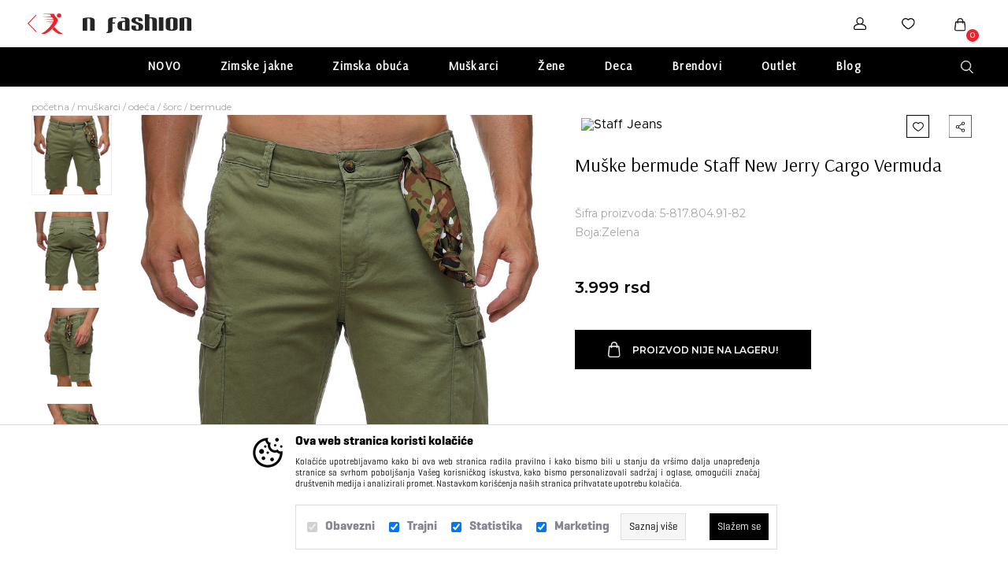

--- FILE ---
content_type: text/html; charset=utf-8
request_url: https://www.n-sport.net/bermude/muske-bermude-staff-new-jerry-cargo-vermuda-2.html
body_size: 30102
content:
<!DOCTYPE HTML PUBLIC "-//W3C//DTD HTML 4.01 Transitional//EN" "http://www.w3.org/TR/html4/loose.dtd">
<html lang="sr">

    <head>
                    <script>
    window.dataLayer = window.dataLayer || [];
    function select_item(product_id, href) {
            var list_id = "home";
            var list_name = "home";
        if( $(".js-select_item_list_data").data("list-id")) {
            list_id =  $(".js-select_item_list_data").data("list-id");
            list_name = $(".js-select_item_list_data").data("list-name");
        }
            $.ajax({
            type: "POST",
            url: "https://www.n-sport.net/index.php?mod=catalog&op=product",
            data: { product_id: product_id, select_item:1, list_id: list_id, list_name: list_name },
            success: function (res) {
                if(res['GTM4_SELECT_ITEM']) {
                        sendGA4event(JSON.parse(res['GTM4_SELECT_ITEM']));
                }
                if(href) {
                        window.location.href = href;
                }
            }
        });
    }
    function sendGA4event(res) {
        dataLayer.push({ ecommerce: null });
        window.dataLayer.push(res);
    }
</script>
        <script>
                dataLayer.push({ ecommerce: null });
                window.dataLayer.push(JSON.parse('{"event":"select_item","ecommerce":{"item_list_id":"home","item_list_name":"home","items":[{"item_id":"142894","item_name":"Mu\u0161ke bermude Staff New Jerry Cargo Vermuda","affiliation":"N fashion","currency":"RSD","discount":-3999,"index":0,"item_brand":"Staff Jeans","item_category":"Bermude","item_list_id":"home","item_list_name":"home","price":3999,"quantity":1}]}}'));
        </script>
<script>
        dataLayer.push({ ecommerce: null });
        window.dataLayer.push(JSON.parse('{"event":"view_item","ecommerce":{"currency":"RSD","value":3999,"items":[{"item_id":"142894","item_name":"Mu\u0161ke bermude Staff New Jerry Cargo Vermuda","affiliation":"N fashion","currency":"RSD","discount":-3999,"index":0,"item_brand":"Staff Jeans","item_category":"Bermude","item_list_id":"home","item_list_name":"home","price":3999,"quantity":1}]}}'));

</script>

                
        <!-- Google Tag Manager -->
        <script>(function (w, d, s, l, i) {
                w[l] = w[l] || [];
                w[l].push({'gtm.start':
                            new Date().getTime(), event: 'gtm.js'});
                var f = d.getElementsByTagName(s)[0],
                        j = d.createElement(s), dl = l != 'dataLayer' ? '&l=' + l : '';
                j.async = true;
                j.src =
                        'https://www.googletagmanager.com/gtm.js?id=' + i + dl;
                f.parentNode.insertBefore(j, f);
            })(window, document, 'script', 'dataLayer', 'GTM-K7WWPF');</script>
        <!-- End Google Tag Manager -->
    

                <meta http-equiv="Content-Type" content="text/html; charset=utf-8">
        <link rel="alternate" href="https://www.n-sport.net///index.php" hreflang="sr-rs" />
        
            <title>Mu&scaron;ke bermude Staff New Jerry Cargo Vermuda</title>
            <meta name="description" content="Boja:Zelena">
            <meta name="keywords" content="Mu&scaron;ke, bermude, Staff, New, Jerry, Cargo, Vermuda">

            
            <!-- Open Graph -->
                                                <meta property="og:url" content="https://www.n-sport.net/bermude/muske-bermude-staff-new-jerry-cargo-vermuda-2.html">
                                    <meta property="og:type" content="website">
                                    <meta property="og:title" content="Mu&scaron;ke bermude Staff New Jerry Cargo Vermuda">
                                    <meta property="og:description" content="Boja:Zelena">
                                    <meta property="og:image" content="https://www.n-sport.net/UserFiles/products/big/05/15/muske-bermude-staff-new-jerry-cargo-vermuda-5-817.804.91-82.jpg">
                                        <!-- Open Graph -->

            <meta name="referrer" content="no-referrer" />
        
        <script type="text/javascript">
            var HOME = "https://www.n-sport.net/";
            var THEME_DIR = "themes/nsport/web/";
            var HOME_STATIC = "//www.n-sport.net/";</script>
        <link href="https://www.n-sport.net/common/javascript/bootstrap/bs_selector.min.css?v=123" rel="stylesheet">
        <link rel="stylesheet" href="https://www.n-sport.net/common/javascript/jquery-ui/jquery-ui.css" />
        <link href="https://fonts.googleapis.com/css?family=Concert+One&amp;subset=latin-ext" rel="stylesheet">
        <link rel="preconnect" href="https://fonts.googleapis.com">
        <link rel="preconnect" href="https://fonts.gstatic.com" crossorigin>
        <link href="https://fonts.googleapis.com/css2?family=Montserrat:ital,wght@0,100;0,200;0,300;0,400;0,500;0,600;0,700;0,800;0,900;1,100;1,200;1,300;1,400;1,500;1,600;1,700;1,800;1,900&display=swap" rel="stylesheet">
        <link href='https://fonts.googleapis.com/css?family=Arsenal' rel='stylesheet'>

        <link media="all" rel="stylesheet" href="https://www.n-sport.net/themes/nsport/web/assets/css/styles.css">
                <link rel="stylesheet" href="https://www.n-sport.net/themes/nsport/web/assets/css/icomoon-font.css">

        <link rel="stylesheet" href="https://www.n-sport.net/common/font-awesome/css/font-awesome.min.css">

        <script src="https://www.n-sport.net/common/javascript/jquery-ui/jquery-1.9.1.min.js"></script>
        <script src="https://www.n-sport.net/common/javascript/jquery-ui/jquery-ui.js"></script>
        <script src="https://www.n-sport.net/common/javascript/jquery-ui/jquery-migrate-1.2.1.min.js"></script>

        <link rel="stylesheet" type="text/css" href="https://www.n-sport.net/common/javascript/slick/slick.css"/>
        <link rel="stylesheet" type="text/css" href="https://www.n-sport.net/common/javascript/slick/slick-theme.css"/>
        <script type="text/javascript" src="https://www.n-sport.net/common/javascript/slick/slick.min.js"></script>

        <link rel="stylesheet" type="text/css" href="https://www.n-sport.net/common/lightbox/slick-lightbox.css"/>
        <script type="text/javascript" src="https://www.n-sport.net/common/lightbox/slick-lightbox.min.js"></script>

        <link rel="stylesheet" href="https://www.n-sport.net/common/javascript/remodal/remodal.css">

        <link rel="stylesheet" href="https://www.n-sport.net/common/javascript/remodal/remodal-default-theme.css">
        <script type="text/javascript" src="https://www.n-sport.net/common/javascript/remodal/remodal.min.js"></script>
        <script type="text/javascript" src="https://www.n-sport.net/themes/nsport/web/assets/js/addToBasketAnimation.js">var HOME = 'https://www.n-sport.net/';</script>
        <script>
    $(document).ready(function(){
    $('.fnc-select-item').click(function(event) {
        event.preventDefault();

        href = this.href;

        let product_id = $(this).data('product-id');
        var list_id = "home";
        var list_name = "home";
        if( $(".js-select_item_list_data").data("list-id")) {
            list_id =   $(this).closest(':has(.js-select_item_list_data)').find('.js-select_item_list_data').data("list-id");
            list_name = $(this).closest(':has(.js-select_item_list_data)').find('.js-select_item_list_data').data("list-name");
        }

        $.ajax({
            type: "POST",
            url: "https://www.n-sport.net/index.php?mod=catalog&op=product",
            data: {
                "product_id": product_id,
                "select_item": 1,
                "list_id": list_id,
                "list_name": list_name
            },
            async: false,
            success: function (res) {
                if(res['GTM4_SELECT_ITEM']) {
                    sendGA4event(JSON.parse(res['GTM4_SELECT_ITEM']));
                }
            }
        });
        if (href) {
            window.location.href = href;
        }
    });
    });
</script>
        
            <script>
                //LOADING PAGE
                // $(window).on('load', function () {
                //     $('.nfashion_content_loader').fadeOut(500);
                // });
                function lista_zelja_on_click(product_id){
                    var url = $('[data-wish-list-id="' + product_id + '"]').attr("href");
                    if(window.location.protocol === 'http:'){
                          url = url.replace('https:', 'http:');
                    }
                    parent.select_item(product_id);
                    $.ajax({url: url,
                        type: 'post',
                        dataType: "json",
                        success: function (data) {
                            console.log(product_id);
                            if (typeof data['url'] != "undefined" && data['url'] != '' && data['url'] != null)
                            {
                                window.location.href = data['url'];
                            }
                            else if (data['result'] == 'insert')
                            {
                                var link_text = $('[data-wish-list-id="' + product_id + '"]').attr("href");
                                link_text = link_text.replace("insert_pd", "del_wish_item");
                                $('[data-wish-list-id="' + product_id + '"]').find('i').replaceWith('<i><img src="https://www.n-sport.net/themes/nsport/web/assets/images/Fashion/heart-full.svg"></i>');
                                $('[data-wish-list-id="' + product_id + '"]').find('span').text("Izbaci iz favorita");

                                $('[data-wish-list-id="' + product_id + '"]').prop("href", link_text);
                                insertWishItemIntoHeader(data);
                                parent.sendGA4event(JSON.parse(data['wish_list_GA4']));
                            }
                            else if (data['result'] == 'delete')
                            {
                                var link_text = $('[data-wish-list-id="' + product_id + '"]').attr("href");
                                link_text = link_text.replace("del_wish_item", "insert_pd");
                                $('[data-wish-list-id="' + product_id + '"]').find('i').replaceWith('<i><img src="https://www.n-sport.net/themes/nsport/web/assets/images/Fashion/heart-empty.svg"></i>');
                                $('[data-wish-list-id="' + product_id + '"]').prop("href", link_text);
                                insertWishItemIntoHeader(data);
                                parent.sendGA4event(JSON.parse(data['wish_list_GA4']));
                            }
                        },
                        error: function (data) {
                            console.log(data);
                        }
                    });
                    return false;
                }
                function insertWishItemIntoHeader(data)
                {

                    var CURRENCY = 'RSD';
                    var products = data['wish_list'];
                    var is_shown =  $('.header-wish-list .dropdown_header').length ? true : false;
                    var content_html = '';
                    if (!is_shown) {
                        content_html += '<div class="dropdown_header">';
                    }
                    content_html += '<ul>';
                    for (var item in products) {
                        var old_price = 0;
                        var savings = 0;
                        var price = 0;
                        price = parseFloat(products[item].cena_niza_redovna).toLocaleString(
                                'de-DE',
                                {
                                    style: 'currency',
                                    currency: CURRENCY,
                                    minimumFractionDigits: 0
                                }
                        );
                        if (products[item].price > products[item].cena_niza_redovna) {
                            savings = 'usteda ' + parseFloat(products[item].price - products[item].cena_niza_redovna).toLocaleString(
                                    'de-DE',
                                    {
                                        style: 'currency',
                                        currency: CURRENCY,
                                        minimumFractionDigits: 0
                                    }
                            );
                            old_price = parseFloat(products[item].price).toLocaleString(
                                    'de-DE',
                                    {
                                        style: 'currency',
                                        currency: CURRENCY,
                                        minimumFractionDigits: 0
                                    }
                            );
                        }
                        if(old_price == 0){
                            old_price = '';
                        }
                        if(savings == 0){
                            savings = '';
                        }
                        content_html +=
                            '<li>'+
                                ' <div class="dropdown-img">'+
                                ' <img src="' + HOME + 'UserFiles/products/small/' + products[item].image + '">'+
                                ' </div>'+
                                ' <div class="dropdown-info">'+
                                ' <h3>' + products[item].name + '</h3>'+
                                '<div class="price">' + price + ' ' + CURRENCY + ' <a href="' + HOME + 'index.php?mod=lists&op=wish_list&product_id=' + products[item].product_id + '&del_wish_item=1&json=1&wish_list_vote=1" rel="nofollow" class="item-btn" data-wish-list-id="' + products[item].product_id + '"  onclick="return lista_zelja_on_click(' + products[item].product_id + ');"><i><img src="' + HOME + THEME_DIR +'assets/images/Fashion/heart2.svg" alt=""></i></a></div>'+
                                '</div>'+
                            '</li>';
                    }
                    content_html += '</ul>'+
                        '<div class="dropdown-bottom buy-btn"> '+
                        '   <a href="'+ HOME +'/index.php?mod=lists&amp;op=wish_list"><span>Lista favorita</span><i><img src="'+HOME + THEME_DIR +'/assets/images/arrow.svg" alt=""></i></a>'+
                        '</div>'
                    if (!is_shown) {
                        content_html += '</div>';
                        $('.header-wish-list').append(content_html);
                    }else{
                        if(!products){
                            content_html = '';
                        }
                        $('.header-wish-list .dropdown_header').empty();
                        $('.header-wish-list .dropdown_header').append(content_html);
                    }

                    $('.dropdown_header ul, .content-wrap.outlet-flex .submenu_cat').mCustomScrollbar({
                        theme: "dark-thin",
                        advanced:{ updateOnContentResize: true }
                    });
                }
            </script>
        

        


        
            <script>
                $(document).ready(function (){
                    var outletBannerWidth = $('.outlet-banner').outerWidth();
                    $('.outlet-brand-wrap').css("left", outletBannerWidth + 20 + "px");

                    var outletContainerHeight = $('.outlet-container').outerHeight();
                    var outletBrandWrapHeight = $('.outlet-brand-wrap').outerHeight();
                    var maxOutletSizesWrapHeight = outletContainerHeight - outletBrandWrapHeight - 20;
                    $('.content-wrap.outlet-flex .submenu_cat').css("height", maxOutletSizesWrapHeight + "px");

                    $(".dropdown-info h3").each(function (){
                        if (this.innerHTML.length > 40) {
                            this.innerHTML = this.innerHTML.substr(0, 40) + '&hellip;';
                        }
                    });
                    if ($('.product-name').length > 0) {
                        var maxCharsProdName = 58;
                        $('.product-name a').each(function () {
                            var prodName = $(this).text().trim();
                            if (prodName.length > maxCharsProdName) prodName = prodName.slice(0, maxCharsProdName) + "...";
                            $(this).text(prodName);
                        });
                    }
                    $(function () {
                        var url = window.location.href;
                        $('.my_account_tabs a').each(function () {
                            var thisUrl = $(this).attr('href');
                            if (url === thisUrl) {
                                $(this).addClass('my-account-active');
                            }
                        })
                    });
                });
            </script>
        

        


        
            <script>
                $(document).ready(function(){

                    $(".js-header-menu > .submenu_cat").mouseenter(function(){
                        $(".js-header-menu").addClass('open-menu');
                    });
                    $(".js-header-menu > .submenu_cat").mouseleave(function(){
                        $(".js-header-menu").removeClass('open-menu');
                    });

                    $('.dropdown_header ul, .content-wrap.outlet-flex .submenu_cat').mCustomScrollbar({
                        theme: "dark-thin",
                        advanced:{ updateOnContentResize: true }
                    });
                    $('.drop-cat-collapse  ul:not(.pricerange)').css('max-height', '240px').mCustomScrollbar({
                        theme: "dark-thin",
                        advanced:{ updateOnContentResize: true },
                        mouseWheel: {scrollAmount: 240}
                    });

                    $("body:not(.nfashion) .js-filter_list_box_name").click(function () {
                        $header = $(this);
                        $content = $header.siblings('.js-drop-cat-collapse');
                        if($header.children('.js-drop-cat').children().hasClass('us-minus')){
                            $header.children('.js-drop-cat').children().removeClass('us-minus').addClass('us-plus');
                        }else{
                            $header.children('.js-drop-cat').children().removeClass('us-plus').addClass('us-minus');
                        }
                        $content.slideToggle(500);
                    });
                    $("body.nfashion .js-filter_list_box_name").click(function () {
                        $header = $(this);
                        $content = $header.siblings('.js-drop-cat-collapse');
                        if($header.children('.js-drop-cat').text() === '+'){
                            $header.children('.js-drop-cat').css({"opacity": "0"});
                            setTimeout(function () {
                                $header.children('.js-drop-cat').text('–');
                                $header.children('.js-drop-cat').css({
                                    "margin-top": "-1px",
                                    "margin-right": "2px",
                                    "font-size": "24px",
                                    "color": "black",
                                    "opacity": "1"
                                });
                            }, 500);
                        }else{
                            $header.children('.js-drop-cat').css({"opacity": "0"});
                            setTimeout(function () {
                                $header.children('.js-drop-cat').text('+');
                                $header.children('.js-drop-cat').css({
                                    "margin-top": "0",
                                    "margin-right": "0",
                                    "font-size": "30px",
                                    "color": "#cccccc",
                                    "opacity": "1"
                                });
                            }, 500);
                        }
                        $content.slideToggle(500);
                    });


                    $('.header_user .dropdown_header input').blur(function() {
                        $('.header_user .dropdown_header').removeClass('hover');
                    })
                    .focus(function() {
                        $('.header_user .dropdown_header').addClass('hover');
                    });
                    // var countMenuItems = $('.js-header-menu > li').length;
                    // if(countMenuItems < 10){
                    //     var percent = 'calc('+ 100 / countMenuItems + '% + 1px)' ;
                    //     $('.js-header-menu > li').css('width', percent);
                    // }
                    $('.js-header-menu > li').css('opacity','1');

                    $('.remodal-wrapper').on('click', function(e) {
                        if (e.target !== this)
                            return;
                        $(this).find('.remodal-close').click();
                    });

                });

                var lastScrollTop = 0;
                var initPage = true;
                $(window).scroll( function (event) {
                   if(!initPage){
                    var st = $(this).scrollTop();
                    if (st > lastScrollTop){
                        var delta = -1;
                    } else {
                        var delta = 1;
                    }
                    var scrollTop = $(window).scrollTop();

                    var isHomePage =  false ;
                    if(  isHomePage ){
                        if(scrollTop > 540) {
                            if (delta < 0 && !$('.js-header-menu').hasClass('opened-menu')) {
                                $('header').addClass('animate-hidden');
                            }
                            else {
                                $('header').removeClass('animate-hidden');
                            }
                        }else{
                            $('header').removeClass('animate-hidden');
                        }
                    }else{
                        if(scrollTop > 0) {
                            if (delta < 0 && !$('.js-header-menu').hasClass('opened-menu')) {
                                $('header').addClass('animate-hidden');
                            }
                            else {
                                $('header').removeClass('animate-hidden');
                            }
                        }else{
                            $('header').removeClass('animate-hidden');
                        }
                    }

                    lastScrollTop = st;
                   }
                   initPage = false;
                });
            </script>
        
        <script>
            $(document).ready(function(){
                $('.fnc-customer-login').click(function (event) { // Add event for logging user
                    $('.js-login-error').hide(); // Hide all old messages
                    event.preventDefault();
                    var email = $(this).closest('form').find('.js-customer-email-login').val();
                    var password = $(this).closest('form').find('.js-customer-password-login').val().trim();
                    var errorElement = $(this).closest('form').find('.js-login-error');

                    if (password == '') {
                        errorElement.show().html('Morate uneti sifru!!'); // Show message password is mandatory
                    } else {
                        $.ajax({
                            type: "POST",
                            url: "//www.n-sport.net/index.php?mod=customers&op=my_account&act=ajax",
                            dataType: "json",
                            data: {
                                'email': email,
                                'password': password
                            },
                            success: function(data) {
                                var message;
                                if (data.status == 'customer_logged') {
                                    user_is_logged = true;
                                    //location.reload();
                                    window.location.href = data.redirect;
                                } else if (data.status == 'account_locked'){
                                    message = 'Nalog je zakljucan!';
                                    errorElement.html(message).show()
                                } else if (data.status == 'wrong_password' || data.status == 'customer_not_found') {
                                    message = 'Email ili lozinka nisu ispravni!';
                                    errorElement.html(message).show()
                                } else if (data.status == 'account_inactive') {
                                    message = 'Vaš korisnički nalog nije aktivan!';
                                    errorElement.html(message).show()
                                }
                            },
                            error:function(jqXHR, exception){
                                console.info('error while logging in:', jqXHR, exception);
                            }
                        });
                    }
                });

                $('#search_box').hover(function(){
                    $('#search_field').focus();
                    $('#search_form').css({
                        'opacity': 1,
                        'visibility': 'visible',
                        'width': '250px',
                        'vertical-align': 'unset',
                     });
                });
            });
        </script>

        <script src="https://www.n-sport.net/modules/cart/js/CartPage.js"></script>
        <script>
            $('#fnc-form-wrapper').cartPage({
                selectors: {
                    increment: ".fnc-cart-increment",
                    decrement: ".fnc-cart-decrement",
                    quantity: ".fnc-cart-quantity",
                    remove: ".fnc-cart-remove",
                },
                reload:true
            });
        </script>

        <script src="https://www.n-sport.net/themes/nsport/web//assets/js/hoverPopups.js" type="text/javascript"></script>
        <script src="https://www.n-sport.net/themes/nsport/web//assets/js/jquery.mCustomScrollbar.concat.min.js" type="text/javascript"></script>
        <script src="https://www.n-sport.net/themes/nsport/web//assets/js/autocomplete.js" type="text/javascript"></script>
        <link rel="stylesheet" href="https://www.n-sport.net/themes/nsport/web//assets/css/jquery.mCustomScrollbar.min.css" />
                
        
        
        
    </head>

    <body leftmargin="0" rightmargin="0" topmargin="0"  class="nfashion">







            <!-- Google Tag Manager (noscript) -->
    <noscript><iframe src="https://www.googletagmanager.com/ns.html?id=GTM-K7WWPF"
                      height="0" width="0" style="display:none;visibility:hidden"></iframe></noscript>
    <!-- End Google Tag Manager (noscript) -->




        


        <div class="remodal remodal-remove" data-remodal-id="modal"
             data-remodal-options="hashTracking: false, closeOnOutsideClick: false">
            
            <button data-remodal-action="close" class="remodal-close"></button>
            <div class="promo-box-title">
                <h2>Brisanje proizvoda iz korpe</h2>
            </div>
            <p>
                Da li ste sigurni da želite da uklonite ovaj proizvod iz korpe?
            </p>
            <br>
            <button data-remodal-action="cancel" class="remodal-cancel"><span class="span_text">Ne</span></button>
            <button data-remodal-action="confirm" class="remodal-confirm"><span class="span_text">Da</span></button>
        </div>
        <div class="remodal remodal-remove-order remodal-remove" data-remodal-id="modal-remove-order"
             data-remodal-options="hashTracking: false, closeOnOutsideClick: false">

            <button data-remodal-action="close" class="remodal-close"></button>
            <div class="promo-box-title">
                <h2>Otkaži porudžbinu</h2>
            </div>
            <p>
                Da li ste sigurni da želite da otkažete porudžbinu?
            </p>
            <br>
            <button data-remodal-action="cancel" class="remodal-cancel"><span class="span_text">Ne</span></button>
            <button data-remodal-action="confirm" class="remodal-confirm"><span class="span_text">Da</span></button>
        </div>


    <header>
        <div class="header-top">
            <div class="content-wrap" style="height: 100%">

                <div class="header-logo-wrap header-logo-wrap--top">
                    <span class="vertical-middle"></span>
                    <a class="header-logo" href="https://www.n-sport.net/"><img src="https://www.n-sport.net/themes/nsport/web/assets/images/lacoste/nsport-back.svg"></a>
                    <a href="https://www.n-sport.net/brands/fashion.html">


                        <img class="header-top__logo-img" src="https://www.n-sport.net/themes/nsport/web/assets/images/Fashion/nFashionLogoBlack.svg" alt="">




                    </a>
                </div>


                <div class="header-links-wrap">

                    <div class="header_user_links ">
                        <span class="vertical-middle"></span>




                        <div class="call-centar"><i><img src="https://www.n-sport.net/themes/nsport/web/assets/images/call_center.svg" alt=""></i> <p>0800 234 235</p></div>

                        <div class="header_user header-icon">
                            
                                                                    <a href="//www.n-sport.net/index.php?mod=customers&op=register&act=register_login">
                                        <img src="https://www.n-sport.net/themes/nsport/web/assets/images/Fashion/user.svg" alt="">
                                    </a>
                                    























                                                            
                        </div>
                        <div class="header-wish-list header-icon">
                                                        <a href="//www.n-sport.net/index.php?mod=customers&op=register&act=register_login"><i><img src="https://www.n-sport.net/themes/nsport/web/assets/images/Fashion/heart.svg" alt=""></i></a>
                                                                                </div>

                        <div class="header-basket header-icon">
                                                            <a href="//www.n-sport.net/index.php?mod=cart&op=checkout_page">
                                    <i><img class="cart-img-one" src="https://www.n-sport.net/themes/nsport/web/assets/images/Fashion/bag-black.svg" alt=""></i>
                                    <i><img class="cart-img-two" src="https://www.n-sport.net/themes/nsport/web/assets/images/Fashion/bag-white.svg" alt=""></i>
                                    <span id="br_proizvoda-basket" class="br_proizvoda">0</span>
                                </a>
                                                                                    </div>
                    </div>

                </div>
            </div>
        </div>
        <div class="header-bottom">
            <div class="content-wrap nfashion-header-bottom">
                <div class="header-logo-wrap">
                    <span class="vertical-middle"></span>
                    <a class="header-logo header-bottom__logo" href="https://www.n-sport.net/brands/fashion.html">


                        <img class="header-bottom__logo-img" src="https://www.n-sport.net/themes/nsport/web/assets/images/Fashion/nfashio_logo.svg" alt="logo">




                    </a>
                </div>
                        <ul class="header-menu js-header-menu">
            
                            
                                    <li class="submenu_cat_item">
                        <a style="font-family: Arsenal; letter-spacing: 1.2px;" class="category-item" href="https://www.n-sport.net/promos/fashion/novo-fashion.html">
                                                            NOVO
                                                    </a>
                    </li>
                                    <li class="submenu_cat_item">
                        <a style="font-family: Arsenal; letter-spacing: 1.2px;" class="category-item" href="https://www.n-sport.net/promos/fashion/zimske-jakne_1032.html">
                                                            Zimske jakne
                                                    </a>
                    </li>
                                    <li class="submenu_cat_item">
                        <a style="font-family: Arsenal; letter-spacing: 1.2px;" class="category-item" href="https://www.n-sport.net/promos/fashion/zimska-obuca_1033.html">
                                                            Zimska obuća
                                                    </a>
                    </li>
                            
                                            <li class="submenu_cat_item">
                    <a class="submenu_cat" href="https://www.n-sport.net/muskarci?fashion=1">Mu&scaron;karci</a>
                    <ul class="dropdown1 content-wrap js-first-level">
                                                                                    <li class="submenu_cat">
                                    <a href="https://www.n-sport.net/patike?filter_submited=1&amp;show_filters=1&amp;filters[Pol][]=Mu&scaron;karci&fashion=1" class="category-item category-item--title">Patike</a>
                                    <ul class="dropdown2">
                                                                                        <li class="submenu_cat">
                                                    <a href="https://www.n-sport.net/lifestyle-patike?filter_submited=1&amp;show_filters=1&amp;filters[Pol][]=Mu&scaron;karci&fashion=1" class="category-item">Lifestyle patike</a>
                                                </li>
                                                                            </ul>
                                </li>
                                                                                                                <li class="submenu_cat">
                                    <a href="https://www.n-sport.net/obuca?filter_submited=1&amp;show_filters=1&amp;filters[Pol][]=Mu&scaron;karci&fashion=1" class="category-item category-item--title">Obuća</a>
                                    <ul class="dropdown2">
                                                                                        <li class="submenu_cat">
                                                    <a href="https://www.n-sport.net/espadrile?filter_submited=1&amp;show_filters=1&amp;filters[Pol][]=Mu&scaron;karci&fashion=1" class="category-item">Espadrile</a>
                                                </li>
                                                                                        <li class="submenu_cat">
                                                    <a href="https://www.n-sport.net/cipele?filter_submited=1&amp;show_filters=1&amp;filters[Pol][]=Mu&scaron;karci&fashion=1" class="category-item">Cipele</a>
                                                </li>
                                                                                        <li class="submenu_cat">
                                                    <a href="https://www.n-sport.net/mokasine?filter_submited=1&amp;show_filters=1&amp;filters[Pol][]=Mu&scaron;karci&fashion=1" class="category-item">Mokasine</a>
                                                </li>
                                                                                        <li class="submenu_cat">
                                                    <a href="https://www.n-sport.net/sandale?filter_submited=1&amp;show_filters=1&amp;filters[Pol][]=Mu&scaron;karci&fashion=1" class="category-item">Sandale</a>
                                                </li>
                                                                                        <li class="submenu_cat">
                                                    <a href="https://www.n-sport.net/papuce?filter_submited=1&amp;show_filters=1&amp;filters[Pol][]=Mu&scaron;karci&fashion=1" class="category-item">Papuče</a>
                                                </li>
                                                                                        <li class="submenu_cat">
                                                    <a href="https://www.n-sport.net/japanke?filter_submited=1&amp;show_filters=1&amp;filters[Pol][]=Mu&scaron;karci&fashion=1" class="category-item">Japanke</a>
                                                </li>
                                                                                        <li class="submenu_cat">
                                                    <a href="https://www.n-sport.net/cizme?filter_submited=1&amp;show_filters=1&amp;filters[Pol][]=Mu&scaron;karci&fashion=1" class="category-item">Čizme</a>
                                                </li>
                                                                                        <li class="submenu_cat">
                                                    <a href="https://www.n-sport.net/spagerice?filter_submited=1&amp;show_filters=1&amp;filters[Pol][]=Mu&scaron;karci&fashion=1" class="category-item">&Scaron;pagerice</a>
                                                </li>
                                                                            </ul>
                                </li>
                                                                                                                <li class="submenu_cat">
                                    <a href="https://www.n-sport.net/odeca?filter_submited=1&amp;show_filters=1&amp;filters[Pol][]=Mu&scaron;karci&fashion=1" class="category-item category-item--title">Odeća</a>
                                    <ul class="dropdown2">
                                                                                        <li class="submenu_cat">
                                                    <a href="https://www.n-sport.net/trenerka?filter_submited=1&amp;show_filters=1&amp;filters[Pol][]=Mu&scaron;karci&fashion=1" class="category-item">Trenerka</a>
                                                </li>
                                                                                        <li class="submenu_cat">
                                                    <a href="https://www.n-sport.net/jakne?filter_submited=1&amp;show_filters=1&amp;filters[Pol][]=Mu&scaron;karci&fashion=1" class="category-item">Jakne</a>
                                                </li>
                                                                                        <li class="submenu_cat">
                                                    <a href="https://www.n-sport.net/duks?filter_submited=1&amp;show_filters=1&amp;filters[Pol][]=Mu&scaron;karci&fashion=1" class="category-item">Duks</a>
                                                </li>
                                                                                        <li class="submenu_cat">
                                                    <a href="https://www.n-sport.net/dzemperi?filter_submited=1&amp;show_filters=1&amp;filters[Pol][]=Mu&scaron;karci&fashion=1" class="category-item">Džemperi</a>
                                                </li>
                                                                                        <li class="submenu_cat">
                                                    <a href="https://www.n-sport.net/majice?filter_submited=1&amp;show_filters=1&amp;filters[Pol][]=Mu&scaron;karci&fashion=1" class="category-item">Majice</a>
                                                </li>
                                                                                        <li class="submenu_cat">
                                                    <a href="https://www.n-sport.net/farmerke?filter_submited=1&amp;show_filters=1&amp;filters[Pol][]=Mu&scaron;karci&fashion=1" class="category-item">Farmerke</a>
                                                </li>
                                                                                        <li class="submenu_cat">
                                                    <a href="https://www.n-sport.net/pantalone?filter_submited=1&amp;show_filters=1&amp;filters[Pol][]=Mu&scaron;karci&fashion=1" class="category-item">Pantalone</a>
                                                </li>
                                                                                        <li class="submenu_cat">
                                                    <a href="https://www.n-sport.net/kosulje?filter_submited=1&amp;show_filters=1&amp;filters[Pol][]=Mu&scaron;karci&fashion=1" class="category-item">Ko&scaron;ulje</a>
                                                </li>
                                                                                        <li class="submenu_cat">
                                                    <a href="https://www.n-sport.net/sorc?filter_submited=1&amp;show_filters=1&amp;filters[Pol][]=Mu&scaron;karci&fashion=1" class="category-item">&Scaron;orc</a>
                                                </li>
                                                                                        <li class="submenu_cat">
                                                    <a href="https://www.n-sport.net/kupaci?filter_submited=1&amp;show_filters=1&amp;filters[Pol][]=Mu&scaron;karci&fashion=1" class="category-item">Kupaći</a>
                                                </li>
                                                                                        <li class="submenu_cat">
                                                    <a href="https://www.n-sport.net/ves?filter_submited=1&amp;show_filters=1&amp;filters[Pol][]=Mu&scaron;karci&fashion=1" class="category-item">Ve&scaron;</a>
                                                </li>
                                                                                        <li class="submenu_cat">
                                                    <a href="https://www.n-sport.net/sako?filter_submited=1&amp;show_filters=1&amp;filters[Pol][]=Mu&scaron;karci&fashion=1" class="category-item">Sako</a>
                                                </li>
                                                                                        <li class="submenu_cat">
                                                    <a href="https://www.n-sport.net/prsluk?filter_submited=1&amp;show_filters=1&amp;filters[Pol][]=Mu&scaron;karci&fashion=1" class="category-item">Prsluk</a>
                                                </li>
                                                                                        <li class="submenu_cat">
                                                    <a href="https://www.n-sport.net/kaputi?filter_submited=1&amp;show_filters=1&amp;filters[Pol][]=Mu&scaron;karci&fashion=1" class="category-item">Kaputi</a>
                                                </li>
                                                                                        <li class="submenu_cat">
                                                    <a href="https://www.n-sport.net/rolka?filter_submited=1&amp;show_filters=1&amp;filters[Pol][]=Mu&scaron;karci&fashion=1" class="category-item">Rolka</a>
                                                </li>
                                                                            </ul>
                                </li>
                                                                                                                <li class="submenu_cat">
                                    <a href="https://www.n-sport.net/aksesoari?filter_submited=1&amp;show_filters=1&amp;filters[Pol][]=Mu&scaron;karci&fashion=1" class="category-item category-item--title">Aksesoari</a>
                                    <ul class="dropdown2">
                                                                                        <li class="submenu_cat">
                                                    <a href="https://www.n-sport.net/privezak?filter_submited=1&amp;show_filters=1&amp;filters[Pol][]=Mu&scaron;karci&fashion=1" class="category-item">Privezak</a>
                                                </li>
                                                                                        <li class="submenu_cat">
                                                    <a href="https://www.n-sport.net/torbe?filter_submited=1&amp;show_filters=1&amp;filters[Pol][]=Mu&scaron;karci&fashion=1" class="category-item">Torbe</a>
                                                </li>
                                                                                        <li class="submenu_cat">
                                                    <a href="https://www.n-sport.net/ranac?filter_submited=1&amp;show_filters=1&amp;filters[Pol][]=Mu&scaron;karci&fashion=1" class="category-item">Ranac</a>
                                                </li>
                                                                                        <li class="submenu_cat">
                                                    <a href="https://www.n-sport.net/novcanik?filter_submited=1&amp;show_filters=1&amp;filters[Pol][]=Mu&scaron;karci&fashion=1" class="category-item">Novčanik</a>
                                                </li>
                                                                                        <li class="submenu_cat">
                                                    <a href="https://www.n-sport.net/kais?filter_submited=1&amp;show_filters=1&amp;filters[Pol][]=Mu&scaron;karci&fashion=1" class="category-item">Kai&scaron;</a>
                                                </li>
                                                                                        <li class="submenu_cat">
                                                    <a href="https://www.n-sport.net/kacket?filter_submited=1&amp;show_filters=1&amp;filters[Pol][]=Mu&scaron;karci&fashion=1" class="category-item">Kačket</a>
                                                </li>
                                                                                        <li class="submenu_cat">
                                                    <a href="https://www.n-sport.net/kape?filter_submited=1&amp;show_filters=1&amp;filters[Pol][]=Mu&scaron;karci&fashion=1" class="category-item">Kape</a>
                                                </li>
                                                                                        <li class="submenu_cat">
                                                    <a href="https://www.n-sport.net/sal?filter_submited=1&amp;show_filters=1&amp;filters[Pol][]=Mu&scaron;karci&fashion=1" class="category-item">&Scaron;al</a>
                                                </li>
                                                                                        <li class="submenu_cat">
                                                    <a href="https://www.n-sport.net/zimski-set?filter_submited=1&amp;show_filters=1&amp;filters[Pol][]=Mu&scaron;karci&fashion=1" class="category-item">Zimski set</a>
                                                </li>
                                                                            </ul>
                                </li>
                                                                                                                <li class="submenu_cat">
                                    <a href="https://www.n-sport.net/sportska-oprema?filter_submited=1&amp;show_filters=1&amp;filters[Pol][]=Mu&scaron;karci&fashion=1" class="category-item category-item--title">Sportska oprema</a>
                                    <ul class="dropdown2">
                                                                                        <li class="submenu_cat">
                                                    <a href="https://www.n-sport.net/carape?filter_submited=1&amp;show_filters=1&amp;filters[Pol][]=Mu&scaron;karci&fashion=1" class="category-item">Čarape</a>
                                                </li>
                                                                                        <li class="submenu_cat">
                                                    <a href="https://www.n-sport.net/krema-za-obucu?filter_submited=1&amp;show_filters=1&amp;filters[Pol][]=Mu&scaron;karci&fashion=1" class="category-item">Krema za obuću</a>
                                                </li>
                                                                            </ul>
                                </li>
                                                                        </ul>
                </li>
                                            <li class="submenu_cat_item">
                    <a class="submenu_cat" href="https://www.n-sport.net/zene?fashion=1">Žene</a>
                    <ul class="dropdown1 content-wrap js-first-level">
                                                                                    <li class="submenu_cat">
                                    <a href="https://www.n-sport.net/patike?filter_submited=1&amp;show_filters=1&amp;filters[Pol][]=Žene&fashion=1" class="category-item category-item--title">Patike</a>
                                    <ul class="dropdown2">
                                                                                        <li class="submenu_cat">
                                                    <a href="https://www.n-sport.net/lifestyle-patike?filter_submited=1&amp;show_filters=1&amp;filters[Pol][]=Žene&fashion=1" class="category-item">Lifestyle patike</a>
                                                </li>
                                                                            </ul>
                                </li>
                                                                                                                <li class="submenu_cat">
                                    <a href="https://www.n-sport.net/obuca?filter_submited=1&amp;show_filters=1&amp;filters[Pol][]=Žene&fashion=1" class="category-item category-item--title">Obuća</a>
                                    <ul class="dropdown2">
                                                                                        <li class="submenu_cat">
                                                    <a href="https://www.n-sport.net/mokasine?filter_submited=1&amp;show_filters=1&amp;filters[Pol][]=Žene&fashion=1" class="category-item">Mokasine</a>
                                                </li>
                                                                                        <li class="submenu_cat">
                                                    <a href="https://www.n-sport.net/espadrile?filter_submited=1&amp;show_filters=1&amp;filters[Pol][]=Žene&fashion=1" class="category-item">Espadrile</a>
                                                </li>
                                                                                        <li class="submenu_cat">
                                                    <a href="https://www.n-sport.net/cipele?filter_submited=1&amp;show_filters=1&amp;filters[Pol][]=Žene&fashion=1" class="category-item">Cipele</a>
                                                </li>
                                                                                        <li class="submenu_cat">
                                                    <a href="https://www.n-sport.net/cipele-sa-stiklom?filter_submited=1&amp;show_filters=1&amp;filters[Pol][]=Žene&fashion=1" class="category-item">Cipele sa &scaron;tiklom</a>
                                                </li>
                                                                                        <li class="submenu_cat">
                                                    <a href="https://www.n-sport.net/baletanke?filter_submited=1&amp;show_filters=1&amp;filters[Pol][]=Žene&fashion=1" class="category-item">Baletanke</a>
                                                </li>
                                                                                        <li class="submenu_cat">
                                                    <a href="https://www.n-sport.net/sandale?filter_submited=1&amp;show_filters=1&amp;filters[Pol][]=Žene&fashion=1" class="category-item">Sandale</a>
                                                </li>
                                                                                        <li class="submenu_cat">
                                                    <a href="https://www.n-sport.net/papuce?filter_submited=1&amp;show_filters=1&amp;filters[Pol][]=Žene&fashion=1" class="category-item">Papuče</a>
                                                </li>
                                                                                        <li class="submenu_cat">
                                                    <a href="https://www.n-sport.net/japanke?filter_submited=1&amp;show_filters=1&amp;filters[Pol][]=Žene&fashion=1" class="category-item">Japanke</a>
                                                </li>
                                                                                        <li class="submenu_cat">
                                                    <a href="https://www.n-sport.net/cizme?filter_submited=1&amp;show_filters=1&amp;filters[Pol][]=Žene&fashion=1" class="category-item">Čizme</a>
                                                </li>
                                                                                        <li class="submenu_cat">
                                                    <a href="https://www.n-sport.net/spagerice?filter_submited=1&amp;show_filters=1&amp;filters[Pol][]=Žene&fashion=1" class="category-item">&Scaron;pagerice</a>
                                                </li>
                                                                            </ul>
                                </li>
                                                                                                                <li class="submenu_cat">
                                    <a href="https://www.n-sport.net/odeca?filter_submited=1&amp;show_filters=1&amp;filters[Pol][]=Žene&fashion=1" class="category-item category-item--title">Odeća</a>
                                    <ul class="dropdown2">
                                                                                        <li class="submenu_cat">
                                                    <a href="https://www.n-sport.net/trenerka?filter_submited=1&amp;show_filters=1&amp;filters[Pol][]=Žene&fashion=1" class="category-item">Trenerka</a>
                                                </li>
                                                                                        <li class="submenu_cat">
                                                    <a href="https://www.n-sport.net/jakne?filter_submited=1&amp;show_filters=1&amp;filters[Pol][]=Žene&fashion=1" class="category-item">Jakne</a>
                                                </li>
                                                                                        <li class="submenu_cat">
                                                    <a href="https://www.n-sport.net/duks?filter_submited=1&amp;show_filters=1&amp;filters[Pol][]=Žene&fashion=1" class="category-item">Duks</a>
                                                </li>
                                                                                        <li class="submenu_cat">
                                                    <a href="https://www.n-sport.net/dzemperi?filter_submited=1&amp;show_filters=1&amp;filters[Pol][]=Žene&fashion=1" class="category-item">Džemperi</a>
                                                </li>
                                                                                        <li class="submenu_cat">
                                                    <a href="https://www.n-sport.net/majice?filter_submited=1&amp;show_filters=1&amp;filters[Pol][]=Žene&fashion=1" class="category-item">Majice</a>
                                                </li>
                                                                                        <li class="submenu_cat">
                                                    <a href="https://www.n-sport.net/farmerke?filter_submited=1&amp;show_filters=1&amp;filters[Pol][]=Žene&fashion=1" class="category-item">Farmerke</a>
                                                </li>
                                                                                        <li class="submenu_cat">
                                                    <a href="https://www.n-sport.net/pantalone?filter_submited=1&amp;show_filters=1&amp;filters[Pol][]=Žene&fashion=1" class="category-item">Pantalone</a>
                                                </li>
                                                                                        <li class="submenu_cat">
                                                    <a href="https://www.n-sport.net/kosulje?filter_submited=1&amp;show_filters=1&amp;filters[Pol][]=Žene&fashion=1" class="category-item">Ko&scaron;ulje</a>
                                                </li>
                                                                                        <li class="submenu_cat">
                                                    <a href="https://www.n-sport.net/haljine?filter_submited=1&amp;show_filters=1&amp;filters[Pol][]=Žene&fashion=1" class="category-item">Haljine</a>
                                                </li>
                                                                                        <li class="submenu_cat">
                                                    <a href="https://www.n-sport.net/suknje?filter_submited=1&amp;show_filters=1&amp;filters[Pol][]=Žene&fashion=1" class="category-item">Suknje</a>
                                                </li>
                                                                                        <li class="submenu_cat">
                                                    <a href="https://www.n-sport.net/kombinezon?filter_submited=1&amp;show_filters=1&amp;filters[Pol][]=Žene&fashion=1" class="category-item">Kombinezon</a>
                                                </li>
                                                                                        <li class="submenu_cat">
                                                    <a href="https://www.n-sport.net/sorc?filter_submited=1&amp;show_filters=1&amp;filters[Pol][]=Žene&fashion=1" class="category-item">&Scaron;orc</a>
                                                </li>
                                                                                        <li class="submenu_cat">
                                                    <a href="https://www.n-sport.net/kupaci?filter_submited=1&amp;show_filters=1&amp;filters[Pol][]=Žene&fashion=1" class="category-item">Kupaći</a>
                                                </li>
                                                                                        <li class="submenu_cat">
                                                    <a href="https://www.n-sport.net/sako?filter_submited=1&amp;show_filters=1&amp;filters[Pol][]=Žene&fashion=1" class="category-item">Sako</a>
                                                </li>
                                                                                        <li class="submenu_cat">
                                                    <a href="https://www.n-sport.net/prsluk?filter_submited=1&amp;show_filters=1&amp;filters[Pol][]=Žene&fashion=1" class="category-item">Prsluk</a>
                                                </li>
                                                                                        <li class="submenu_cat">
                                                    <a href="https://www.n-sport.net/kaputi?filter_submited=1&amp;show_filters=1&amp;filters[Pol][]=Žene&fashion=1" class="category-item">Kaputi</a>
                                                </li>
                                                                                        <li class="submenu_cat">
                                                    <a href="https://www.n-sport.net/ski-oprema?filter_submited=1&amp;show_filters=1&amp;filters[Pol][]=Žene&fashion=1" class="category-item">Ski oprema</a>
                                                </li>
                                                                                        <li class="submenu_cat">
                                                    <a href="https://www.n-sport.net/aktivni-ves?filter_submited=1&amp;show_filters=1&amp;filters[Pol][]=Žene&fashion=1" class="category-item">Aktivni ve&scaron;</a>
                                                </li>
                                                                                        <li class="submenu_cat">
                                                    <a href="https://www.n-sport.net/rolka?filter_submited=1&amp;show_filters=1&amp;filters[Pol][]=Žene&fashion=1" class="category-item">Rolka</a>
                                                </li>
                                                                            </ul>
                                </li>
                                                                                                                <li class="submenu_cat">
                                    <a href="https://www.n-sport.net/aksesoari?filter_submited=1&amp;show_filters=1&amp;filters[Pol][]=Žene&fashion=1" class="category-item category-item--title">Aksesoari</a>
                                    <ul class="dropdown2">
                                                                                        <li class="submenu_cat">
                                                    <a href="https://www.n-sport.net/torbe?filter_submited=1&amp;show_filters=1&amp;filters[Pol][]=Žene&fashion=1" class="category-item">Torbe</a>
                                                </li>
                                                                                        <li class="submenu_cat">
                                                    <a href="https://www.n-sport.net/privezak?filter_submited=1&amp;show_filters=1&amp;filters[Pol][]=Žene&fashion=1" class="category-item">Privezak</a>
                                                </li>
                                                                                        <li class="submenu_cat">
                                                    <a href="https://www.n-sport.net/ranac?filter_submited=1&amp;show_filters=1&amp;filters[Pol][]=Žene&fashion=1" class="category-item">Ranac</a>
                                                </li>
                                                                                        <li class="submenu_cat">
                                                    <a href="https://www.n-sport.net/novcanik?filter_submited=1&amp;show_filters=1&amp;filters[Pol][]=Žene&fashion=1" class="category-item">Novčanik</a>
                                                </li>
                                                                                        <li class="submenu_cat">
                                                    <a href="https://www.n-sport.net/kais?filter_submited=1&amp;show_filters=1&amp;filters[Pol][]=Žene&fashion=1" class="category-item">Kai&scaron;</a>
                                                </li>
                                                                                        <li class="submenu_cat">
                                                    <a href="https://www.n-sport.net/esarpe?filter_submited=1&amp;show_filters=1&amp;filters[Pol][]=Žene&fashion=1" class="category-item">E&scaron;arpe</a>
                                                </li>
                                                                                        <li class="submenu_cat">
                                                    <a href="https://www.n-sport.net/kacket?filter_submited=1&amp;show_filters=1&amp;filters[Pol][]=Žene&fashion=1" class="category-item">Kačket</a>
                                                </li>
                                                                                        <li class="submenu_cat">
                                                    <a href="https://www.n-sport.net/kape?filter_submited=1&amp;show_filters=1&amp;filters[Pol][]=Žene&fashion=1" class="category-item">Kape</a>
                                                </li>
                                                                                        <li class="submenu_cat">
                                                    <a href="https://www.n-sport.net/sesir?filter_submited=1&amp;show_filters=1&amp;filters[Pol][]=Žene&fashion=1" class="category-item">&Scaron;e&scaron;ir</a>
                                                </li>
                                                                                        <li class="submenu_cat">
                                                    <a href="https://www.n-sport.net/sal?filter_submited=1&amp;show_filters=1&amp;filters[Pol][]=Žene&fashion=1" class="category-item">&Scaron;al</a>
                                                </li>
                                                                                        <li class="submenu_cat">
                                                    <a href="https://www.n-sport.net/rukavice?filter_submited=1&amp;show_filters=1&amp;filters[Pol][]=Žene&fashion=1" class="category-item">Rukavice</a>
                                                </li>
                                                                            </ul>
                                </li>
                                                                                                                <li class="submenu_cat">
                                    <a href="https://www.n-sport.net/sportska-oprema?filter_submited=1&amp;show_filters=1&amp;filters[Pol][]=Žene&fashion=1" class="category-item category-item--title">Sportska oprema</a>
                                    <ul class="dropdown2">
                                                                                        <li class="submenu_cat">
                                                    <a href="https://www.n-sport.net/krema-za-obucu?filter_submited=1&amp;show_filters=1&amp;filters[Pol][]=Žene&fashion=1" class="category-item">Krema za obuću</a>
                                                </li>
                                                                                        <li class="submenu_cat">
                                                    <a href="https://www.n-sport.net/traka-za-glavu?filter_submited=1&amp;show_filters=1&amp;filters[Pol][]=Žene&fashion=1" class="category-item">Traka za glavu</a>
                                                </li>
                                                                                        <li class="submenu_cat">
                                                    <a href="https://www.n-sport.net/naocare-za-skijanje?filter_submited=1&amp;show_filters=1&amp;filters[Pol][]=Žene&fashion=1" class="category-item">Naočare za skijanje</a>
                                                </li>
                                                                            </ul>
                                </li>
                                                                        </ul>
                </li>
                                            <li class="submenu_cat_item">
                    <a class="submenu_cat" href="https://www.n-sport.net/deca?fashion=1">Deca</a>
                    <ul class="dropdown1 content-wrap js-first-level">
                                                                                    <li class="submenu_cat">
                                    <a href="https://www.n-sport.net/obuca?filter_submited=1&amp;show_filters=1&amp;filters[Pol][]=Deca&fashion=1" class="category-item category-item--title">Obuća</a>
                                    <ul class="dropdown2">
                                                                                        <li class="submenu_cat">
                                                    <a href="https://www.n-sport.net/papuce?filter_submited=1&amp;show_filters=1&amp;filters[Pol][]=Deca&fashion=1" class="category-item">Papuče</a>
                                                </li>
                                                                                        <li class="submenu_cat">
                                                    <a href="https://www.n-sport.net/cizme?filter_submited=1&amp;show_filters=1&amp;filters[Pol][]=Deca&fashion=1" class="category-item">Čizme</a>
                                                </li>
                                                                            </ul>
                                </li>
                                                                        </ul>
                </li>
            
            <li class="submenu_cat_item">
                <a class="submenu_cat" href="#">Brendovi</a>
                <ul class="dropdown1 brand-pages js-first-level content-wrap">
                                                            <li>
                    <a class="link" href="https://www.n-sport.net/brands/staff-jeans.html">
                        <span class="vertical-middle"></span>
                        <span class="banner-gray outlet-brands staff-jeans"><img  border="0" src="https://www.n-sport.net/UserFiles/brands/Staff_Jeans.svg" alt="Staff Jeans"></span>
                    </a>
                    </li>
                                        <li>
                    <a class="link" href="https://www.n-sport.net/brands/armani-exchange.html">
                        <span class="vertical-middle"></span>
                        <span class="banner-gray outlet-brands armani-exchange"><img  border="0" src="https://www.n-sport.net/UserFiles/brands/Armani_Exchange.svg" alt="Armani Exchange"></span>
                    </a>
                    </li>
                                        <li>
                    <a class="link" href="https://www.n-sport.net/brands/guess.html">
                        <span class="vertical-middle"></span>
                        <span class="banner-gray outlet-brands guess"><img  border="0" src="https://www.n-sport.net/UserFiles/brands/Guess.svg" alt="Guess"></span>
                    </a>
                    </li>
                                        <li>
                    <a class="link" href="https://www.n-sport.net/brands/tommy-hilfiger.html">
                        <span class="vertical-middle"></span>
                        <span class="banner-gray outlet-brands tommy-hilfiger"><img  border="0" src="https://www.n-sport.net/UserFiles/brands/Tommy_Hilfiger.svg" alt="Tommy Hilfiger"></span>
                    </a>
                    </li>
                                        <li>
                    <a class="link" href="https://www.n-sport.net/brands/cesare-paccioti.html">
                        <span class="vertical-middle"></span>
                        <span class="banner-gray outlet-brands cesare-paccioti"><img  border="0" src="https://www.n-sport.net/UserFiles/brands/Cesare_Paciotti.svg" alt="Cesare Paciotti"></span>
                    </a>
                    </li>
                                        <li>
                    <a class="link" href="https://www.n-sport.net/brands/ugg.html">
                        <span class="vertical-middle"></span>
                        <span class="banner-gray outlet-brands ugg"><img  border="0" src="https://www.n-sport.net/UserFiles/brands/Ugg.svg" alt="Ugg"></span>
                    </a>
                    </li>
                                        <li>
                    <a class="link" href="https://www.n-sport.net/brands/replay.html">
                        <span class="vertical-middle"></span>
                        <span class="banner-gray outlet-brands replay"><img  border="0" src="https://www.n-sport.net/UserFiles/brands/Replay.svg" alt="Replay"></span>
                    </a>
                    </li>
                                        <li>
                    <a class="link" href="https://www.n-sport.net/brands/fratteli.html">
                        <span class="vertical-middle"></span>
                        <span class="banner-gray outlet-brands fratteli"><img  border="0" src="https://www.n-sport.net/UserFiles/brands/Fratteli.svg" alt="Fratteli"></span>
                    </a>
                    </li>
                                        <li>
                    <a class="link" href="https://www.n-sport.net/brands/bogner.html">
                        <span class="vertical-middle"></span>
                        <span class="banner-gray outlet-brands bogner"><img  border="0" src="https://www.n-sport.net/UserFiles/brands/Bogner.svg" alt="Bogner"></span>
                    </a>
                    </li>
                                        <li>
                    <a class="link" href="https://www.n-sport.net/brands/liu-jo.html">
                        <span class="vertical-middle"></span>
                        <span class="banner-gray outlet-brands liu-jo"><img  border="0" src="https://www.n-sport.net/UserFiles/brands/Liu_Jo.svg" alt="Liu Jo"></span>
                    </a>
                    </li>
                                        <li>
                    <a class="link" href="https://www.n-sport.net/brands/trussardi.html">
                        <span class="vertical-middle"></span>
                        <span class="banner-gray outlet-brands trussardi"><img  border="0" src="https://www.n-sport.net/UserFiles/brands/Trussardi.svg" alt="Trussardi"></span>
                    </a>
                    </li>
                                        <li>
                    <a class="link" href="https://www.n-sport.net/brands/moon-boot.html">
                        <span class="vertical-middle"></span>
                        <span class="banner-gray outlet-brands moon-boot"><img  border="0" src="https://www.n-sport.net/UserFiles/brands/Moon_Boot.svg" alt="Moon Boot"></span>
                    </a>
                    </li>
                                        <li>
                    <a class="link" href="https://www.n-sport.net/brands/calvin-klein.html">
                        <span class="vertical-middle"></span>
                        <span class="banner-gray outlet-brands calvin-klein"><img  border="0" src="https://www.n-sport.net/UserFiles/brands/Calvin_Klein.svg" alt="Calvin Klein"></span>
                    </a>
                    </li>
                                        <li>
                    <a class="link" href="https://www.n-sport.net/brands/tom-tailor-1.html">
                        <span class="vertical-middle"></span>
                        <span class="banner-gray outlet-brands tom-tailor-1"><img  border="0" src="https://www.n-sport.net/UserFiles/brands/Tom_Tailor.svg" alt="Tom Tailor"></span>
                    </a>
                    </li>
                                        <li>
                    <a class="link" href="https://www.n-sport.net/brands/harmont-blaine.html">
                        <span class="vertical-middle"></span>
                        <span class="banner-gray outlet-brands harmont-blaine"><img  border="0" src="https://www.n-sport.net/UserFiles/brands/Harmont&amp;Blaine.svg" alt="Harmont&amp;Blaine"></span>
                    </a>
                    </li>
                                        <li>
                    <a class="link" href="https://www.n-sport.net/brands/mou-1.html">
                        <span class="vertical-middle"></span>
                        <span class="banner-gray outlet-brands mou-1"><img  border="0" src="https://www.n-sport.net/UserFiles/brands/Mou.svg" alt="Mou"></span>
                    </a>
                    </li>
                                        <li>
                    <a class="link" href="https://www.n-sport.net/brands/inuikii-1.html">
                        <span class="vertical-middle"></span>
                        <span class="banner-gray outlet-brands inuikii-1"><img  border="0" src="https://www.n-sport.net/UserFiles/brands/Inuikii.svg" alt="Inuikii"></span>
                    </a>
                    </li>
                                        <li>
                    <a class="link" href="https://www.n-sport.net/brands/joop.html">
                        <span class="vertical-middle"></span>
                        <span class="banner-gray outlet-brands joop"><img  border="0" src="https://www.n-sport.net/UserFiles/brands/Joop.svg" alt="Joop"></span>
                    </a>
                    </li>
                                        <li>
                    <a class="link" href="https://www.n-sport.net/brands/jack-jones.html">
                        <span class="vertical-middle"></span>
                        <span class="banner-gray outlet-brands jack-jones"><img  border="0" src="https://www.n-sport.net/UserFiles/brands/Jack_&amp;_Jones.svg" alt="Jack &amp; Jones"></span>
                    </a>
                    </li>
                                        <li>
                    <a class="link" href="https://www.n-sport.net/brands/cruyff.html">
                        <span class="vertical-middle"></span>
                        <span class="banner-gray outlet-brands cruyff"><img  border="0" src="https://www.n-sport.net/UserFiles/brands/Cruyff.svg" alt="Cruyff"></span>
                    </a>
                    </li>
                                        <li>
                    <a class="link" href="https://www.n-sport.net/brands/run-of.html">
                        <span class="vertical-middle"></span>
                        <span class="banner-gray outlet-brands run-of"><img  border="0" src="https://www.n-sport.net/UserFiles/brands/Run_Of.svg" alt="Run Of"></span>
                    </a>
                    </li>
                                        <li>
                    <a class="link" href="https://www.n-sport.net/brands/karl-lagerfeld.html">
                        <span class="vertical-middle"></span>
                        <span class="banner-gray outlet-brands karl-lagerfeld"><img  border="0" src="https://www.n-sport.net/UserFiles/brands/Karl_Lagerfeld.svg" alt="Karl Lagerfeld"></span>
                    </a>
                    </li>
                                        <li>
                    <a class="link" href="https://www.n-sport.net/brands/furla.html">
                        <span class="vertical-middle"></span>
                        <span class="banner-gray outlet-brands furla"><img  border="0" src="https://www.n-sport.net/UserFiles/brands/Furla.svg" alt="Furla"></span>
                    </a>
                    </li>
                                        <li>
                    <a class="link" href="https://www.n-sport.net/brands/tosca-blu.html">
                        <span class="vertical-middle"></span>
                        <span class="banner-gray outlet-brands tosca-blu"><img  border="0" src="https://www.n-sport.net/UserFiles/brands/Tosca_Blu.svg" alt="Tosca Blu"></span>
                    </a>
                    </li>
                                        <li>
                    <a class="link" href="https://www.n-sport.net/brands/aigner.html">
                        <span class="vertical-middle"></span>
                        <span class="banner-gray outlet-brands aigner"><img  border="0" src="https://www.n-sport.net/UserFiles/brands/Aigner.svg" alt="Aigner"></span>
                    </a>
                    </li>
                                        <li>
                    <a class="link" href="https://www.n-sport.net/brands/steve-madden.html">
                        <span class="vertical-middle"></span>
                        <span class="banner-gray outlet-brands steve-madden"><img  border="0" src="https://www.n-sport.net/UserFiles/brands/Steve_Madden.svg" alt="Steve Madden"></span>
                    </a>
                    </li>
                                        <li>
                    <a class="link" href="https://www.n-sport.net/brands/stokton.html">
                        <span class="vertical-middle"></span>
                        <span class="banner-gray outlet-brands stokton"><img  border="0" src="https://www.n-sport.net/UserFiles/brands/Stokton.svg" alt="Stokton"></span>
                    </a>
                    </li>
                                        <li>
                    <a class="link" href="https://www.n-sport.net/brands/lyle-scott.html">
                        <span class="vertical-middle"></span>
                        <span class="banner-gray outlet-brands lyle-scott"><img  border="0" src="https://www.n-sport.net/UserFiles/brands/Lyle&amp;Scott.svg" alt="Lyle&amp;Scott"></span>
                    </a>
                    </li>
                                        <li>
                    <a class="link" href="https://www.n-sport.net/brands/lola.html">
                        <span class="vertical-middle"></span>
                        <span class="banner-gray outlet-brands lola"><img  border="0" src="https://www.n-sport.net/UserFiles/brands/Lola.svg" alt="Lola"></span>
                    </a>
                    </li>
                                        <li>
                    <a class="link" href="https://www.n-sport.net/brands/kana-jutelia.html">
                        <span class="vertical-middle"></span>
                        <span class="banner-gray outlet-brands kana-jutelia"><img  border="0" src="https://www.n-sport.net/UserFiles/brands/Kana&amp;Jutelia.svg" alt="Kana&amp;Jutelia"></span>
                    </a>
                    </li>
                                        <li>
                    <a class="link" href="https://www.n-sport.net/brands/coccinelle.html">
                        <span class="vertical-middle"></span>
                        <span class="banner-gray outlet-brands coccinelle"><img  border="0" src="https://www.n-sport.net/UserFiles/brands/Coccinelle.svg" alt="Coccinelle"></span>
                    </a>
                    </li>
                                        <li>
                    <a class="link" href="https://www.n-sport.net/brands/nautica.html">
                        <span class="vertical-middle"></span>
                        <span class="banner-gray outlet-brands nautica"><img  border="0" src="https://www.n-sport.net/UserFiles/brands/Nautica.svg" alt="Nautica"></span>
                    </a>
                    </li>
                                        <li>
                    <a class="link" href="https://www.n-sport.net/brands/gaimo.html">
                        <span class="vertical-middle"></span>
                        <span class="banner-gray outlet-brands gaimo"><img  border="0" src="https://www.n-sport.net/UserFiles/brands/Gaimo.svg" alt="Gaimo"></span>
                    </a>
                    </li>
                                        <li>
                    <a class="link" href="https://www.n-sport.net/brands/petite-jolie.html">
                        <span class="vertical-middle"></span>
                        <span class="banner-gray outlet-brands petite-jolie"><img  border="0" src="https://www.n-sport.net/UserFiles/brands/Petite_Jolie.svg" alt="Petite Jolie"></span>
                    </a>
                    </li>
                                        <li>
                    <a class="link" href="https://www.n-sport.net/brands/clae-1.html">
                        <span class="vertical-middle"></span>
                        <span class="banner-gray outlet-brands clae-1"><img  border="0" src="https://www.n-sport.net/UserFiles/brands/Clae.svg" alt="Clae"></span>
                    </a>
                    </li>
                                        <li>
                    <a class="link" href="https://www.n-sport.net/brands/vero-moda-1.html">
                        <span class="vertical-middle"></span>
                        <span class="banner-gray outlet-brands vero-moda-1"><img  border="0" src="https://www.n-sport.net/UserFiles/brands/Vero_Moda.svg" alt="Vero Moda"></span>
                    </a>
                    </li>
                                        <li>
                    <a class="link" href="https://www.n-sport.net/brands/boss.html">
                        <span class="vertical-middle"></span>
                        <span class="banner-gray outlet-brands boss"><img  border="0" src="https://www.n-sport.net/UserFiles/brands/Boss.svg" alt="Boss"></span>
                    </a>
                    </li>
                                        <li>
                    <a class="link" href="https://www.n-sport.net/brands/dr-martens.html">
                        <span class="vertical-middle"></span>
                        <span class="banner-gray outlet-brands dr-martens"><img  border="0" src="https://www.n-sport.net/UserFiles/brands/DR.Martens.svg" alt="Dr.Martens"></span>
                    </a>
                    </li>
                                        <li>
                    <a class="link" href="https://www.n-sport.net/brands/michael-kors.html">
                        <span class="vertical-middle"></span>
                        <span class="banner-gray outlet-brands michael-kors"><img  border="0" src="https://www.n-sport.net/UserFiles/brands/Michael__Kors.svg" alt="Michael  Kors"></span>
                    </a>
                    </li>
                                        <li>
                    <a class="link" href="https://www.n-sport.net/brands/antony-morato.html">
                        <span class="vertical-middle"></span>
                        <span class="banner-gray outlet-brands antony-morato"><img  border="0" src="https://www.n-sport.net/UserFiles/brands/Antony_Morato.svg" alt="Antony Morato"></span>
                    </a>
                    </li>
                                        <li>
                    <a class="link" href="https://www.n-sport.net/brands/didriksons-1.html">
                        <span class="vertical-middle"></span>
                        <span class="banner-gray outlet-brands didriksons-1"><img  border="0" src="https://www.n-sport.net/UserFiles/brands/Didriksons.svg" alt="Didriksons"></span>
                    </a>
                    </li>
                                        <li>
                    <a class="link" href="https://www.n-sport.net/brands/d-frenklin.html">
                        <span class="vertical-middle"></span>
                        <span class="banner-gray outlet-brands d-frenklin"><img  border="0" src="https://www.n-sport.net/UserFiles/brands/D._Frenklin.svg" alt="D. Frenklin"></span>
                    </a>
                    </li>
                                        <li>
                    <a class="link" href="https://www.n-sport.net/brands/hugo-1.html">
                        <span class="vertical-middle"></span>
                        <span class="banner-gray outlet-brands hugo-1"><img  border="0" src="https://www.n-sport.net/UserFiles/brands/Hugo.svg" alt="Hugo"></span>
                    </a>
                    </li>
                                        <li>
                    <a class="link" href="https://www.n-sport.net/brands/benjamin-berner.html">
                        <span class="vertical-middle"></span>
                        <span class="banner-gray outlet-brands benjamin-berner"><img  border="0" src="https://www.n-sport.net/UserFiles/brands/Benjamin_Berner.svg" alt="Benjamin Berner"></span>
                    </a>
                    </li>
                                        <li>
                    <a class="link" href="https://www.n-sport.net/brands/sun68-1.html">
                        <span class="vertical-middle"></span>
                        <span class="banner-gray outlet-brands sun68-1"><img  border="0" src="https://www.n-sport.net/UserFiles/brands/Sun68.svg" alt="Sun68"></span>
                    </a>
                    </li>
                                        <li>
                    <a class="link" href="https://www.n-sport.net/brands/selected.html">
                        <span class="vertical-middle"></span>
                        <span class="banner-gray outlet-brands selected"><img  border="0" src="https://www.n-sport.net/UserFiles/brands/Selected.svg" alt="Selected"></span>
                    </a>
                    </li>
                                        <li>
                    <a class="link" href="https://www.n-sport.net/brands/marina-militare.html">
                        <span class="vertical-middle"></span>
                        <span class="banner-gray outlet-brands marina-militare"><img  border="0" src="https://www.n-sport.net/UserFiles/brands/Marina_Militare.png" alt="Marina Militare"></span>
                    </a>
                    </li>
                                        <li>
                    <a class="link" href="https://www.n-sport.net/brands/patrizia-pepe.html">
                        <span class="vertical-middle"></span>
                        <span class="banner-gray outlet-brands patrizia-pepe"><img  border="0" src="https://www.n-sport.net/UserFiles/brands/PATRIZIA_PEPE.png" alt="Patrizia Pepe"></span>
                    </a>
                    </li>
                                        <li>
                    <a class="link" href="https://www.n-sport.net/brands/perfect-moment.html">
                        <span class="vertical-middle"></span>
                        <span class="banner-gray outlet-brands perfect-moment"><img  border="0" src="https://www.n-sport.net/UserFiles/brands/Perfect_Moment.svg" alt="Perfect Moment"></span>
                    </a>
                    </li>
                                    </ul>
            </li>

            <li class="submenu_cat_item">
                <a class="submenu_cat" href="#">Outlet</a>
                <ul class="dropdown1 js-first-level outlet-wrap content-wrap" >
                    <div class="outlet-container">
                        <div class="content-wrap outlet-flex" style="padding-top: 20px;">
                            <div class="outlet-banner">
                                <a class="outlet_banner" href="https://www.n-sport.net/index.php?mod=banners&op=on_click&id=1648"                                         data-banner-to-count="1648">
                                    <img src="//www.n-sport.net/UserFiles/banners/103_1648.jpg">
                                </a>
                            </div>
                            <div class="submenu_cat">
                                        <div class="promo-box-title">
                                            <h2>Muška kolekcija</h2>
                                        </div>
                                        <a href="https://www.n-sport.net/index.php?mod=catalog&op=browse&view=promo&filters[promo][]=outlet&filters[Pol][]=Muškarci&fashion=1" class="buy-btn">Pogledaj sve</a>
                                        <div class="size_list_container">
                                            <a  href="https://www.n-sport.net/index.php?mod=catalog&op=browse&view=promo&filters[promo][]=outlet&filters[Pol][]=Muškarci&filters[Tip][]=Obuća&fashion=1">Obuća</a>
                                            <ul class="size-list">
                                                                                                                                                                                                                                                                            <li><a href="https://www.n-sport.net/index.php?mod=catalog&op=browse&view=promo&fashion=1&filters[promo][]=outlet&filters[Pol][]=Muškarci&filters[Tip][]=Obuća&filters[Veličina][]=35">35</a> </li>
                                                                                                                                                                                                                            <li><a href="https://www.n-sport.net/index.php?mod=catalog&op=browse&view=promo&fashion=1&filters[promo][]=outlet&filters[Pol][]=Muškarci&filters[Tip][]=Obuća&filters[Veličina][]=36">36</a> </li>
                                                                                                                                                                                                                            <li><a href="https://www.n-sport.net/index.php?mod=catalog&op=browse&view=promo&fashion=1&filters[promo][]=outlet&filters[Pol][]=Muškarci&filters[Tip][]=Obuća&filters[Veličina][]=37">37</a> </li>
                                                                                                                                                                                                                            <li><a href="https://www.n-sport.net/index.php?mod=catalog&op=browse&view=promo&fashion=1&filters[promo][]=outlet&filters[Pol][]=Muškarci&filters[Tip][]=Obuća&filters[Veličina][]=38">38</a> </li>
                                                                                                                                                                                                                            <li><a href="https://www.n-sport.net/index.php?mod=catalog&op=browse&view=promo&fashion=1&filters[promo][]=outlet&filters[Pol][]=Muškarci&filters[Tip][]=Obuća&filters[Veličina][]=39">39</a> </li>
                                                                                                                                                                                                                            <li><a href="https://www.n-sport.net/index.php?mod=catalog&op=browse&view=promo&fashion=1&filters[promo][]=outlet&filters[Pol][]=Muškarci&filters[Tip][]=Obuća&filters[Veličina][]=40">40</a> </li>
                                                                                                                                                                                                                            <li><a href="https://www.n-sport.net/index.php?mod=catalog&op=browse&view=promo&fashion=1&filters[promo][]=outlet&filters[Pol][]=Muškarci&filters[Tip][]=Obuća&filters[Veličina][]=40-41">40-41</a> </li>
                                                                                                                                                                                                                            <li><a href="https://www.n-sport.net/index.php?mod=catalog&op=browse&view=promo&fashion=1&filters[promo][]=outlet&filters[Pol][]=Muškarci&filters[Tip][]=Obuća&filters[Veličina][]=41">41</a> </li>
                                                                                                                                                                                                                            <li><a href="https://www.n-sport.net/index.php?mod=catalog&op=browse&view=promo&fashion=1&filters[promo][]=outlet&filters[Pol][]=Muškarci&filters[Tip][]=Obuća&filters[Veličina][]=42">42</a> </li>
                                                                                                                                                                                                                            <li><a href="https://www.n-sport.net/index.php?mod=catalog&op=browse&view=promo&fashion=1&filters[promo][]=outlet&filters[Pol][]=Muškarci&filters[Tip][]=Obuća&filters[Veličina][]=42-43">42-43</a> </li>
                                                                                                                                                                                                                            <li><a href="https://www.n-sport.net/index.php?mod=catalog&op=browse&view=promo&fashion=1&filters[promo][]=outlet&filters[Pol][]=Muškarci&filters[Tip][]=Obuća&filters[Veličina][]=43">43</a> </li>
                                                                                                                                                                                                                            <li><a href="https://www.n-sport.net/index.php?mod=catalog&op=browse&view=promo&fashion=1&filters[promo][]=outlet&filters[Pol][]=Muškarci&filters[Tip][]=Obuća&filters[Veličina][]=43.5">43.5</a> </li>
                                                                                                                                                                                                                            <li><a href="https://www.n-sport.net/index.php?mod=catalog&op=browse&view=promo&fashion=1&filters[promo][]=outlet&filters[Pol][]=Muškarci&filters[Tip][]=Obuća&filters[Veličina][]=44">44</a> </li>
                                                                                                                                                                                                                            <li><a href="https://www.n-sport.net/index.php?mod=catalog&op=browse&view=promo&fashion=1&filters[promo][]=outlet&filters[Pol][]=Muškarci&filters[Tip][]=Obuća&filters[Veličina][]=44-45">44-45</a> </li>
                                                                                                                                                                                                                            <li><a href="https://www.n-sport.net/index.php?mod=catalog&op=browse&view=promo&fashion=1&filters[promo][]=outlet&filters[Pol][]=Muškarci&filters[Tip][]=Obuća&filters[Veličina][]=44.5">44.5</a> </li>
                                                                                                                                                                                                                            <li><a href="https://www.n-sport.net/index.php?mod=catalog&op=browse&view=promo&fashion=1&filters[promo][]=outlet&filters[Pol][]=Muškarci&filters[Tip][]=Obuća&filters[Veličina][]=45">45</a> </li>
                                                                                                                                                                                                                            <li><a href="https://www.n-sport.net/index.php?mod=catalog&op=browse&view=promo&fashion=1&filters[promo][]=outlet&filters[Pol][]=Muškarci&filters[Tip][]=Obuća&filters[Veličina][]=46">46</a> </li>
                                                                                                                                                                                                                            <li><a href="https://www.n-sport.net/index.php?mod=catalog&op=browse&view=promo&fashion=1&filters[promo][]=outlet&filters[Pol][]=Muškarci&filters[Tip][]=Obuća&filters[Veličina][]=46-47">46-47</a> </li>
                                                                                                                                                </ul>
                                        </div>
                                        <div class="size_list_container">
                                            <a  href="https://www.n-sport.net/index.php?mod=catalog&op=browse&view=promo&filters[promo][]=outlet&filters[Pol][]=Muškarci&filters[Tip][]=Odeća&fashion=1">Odeća</a>
                                            <ul class="size-list">
                                                                                                                                                                                                                                                                            <li><a href="https://www.n-sport.net/index.php?mod=catalog&op=browse&view=promo&filters[promo][]=outlet&filters[Pol][]=Muškarci&fashion=1&filters[Tip][]=Odeća&filters[Veličina][]=XS">XS</a> </li>
                                                                                                                                                                                                                            <li><a href="https://www.n-sport.net/index.php?mod=catalog&op=browse&view=promo&filters[promo][]=outlet&filters[Pol][]=Muškarci&fashion=1&filters[Tip][]=Odeća&filters[Veličina][]=S">S</a> </li>
                                                                                                                                                                                                                            <li><a href="https://www.n-sport.net/index.php?mod=catalog&op=browse&view=promo&filters[promo][]=outlet&filters[Pol][]=Muškarci&fashion=1&filters[Tip][]=Odeća&filters[Veličina][]=M">M</a> </li>
                                                                                                                                                                                                                            <li><a href="https://www.n-sport.net/index.php?mod=catalog&op=browse&view=promo&filters[promo][]=outlet&filters[Pol][]=Muškarci&fashion=1&filters[Tip][]=Odeća&filters[Veličina][]=L">L</a> </li>
                                                                                                                                                                                                                            <li><a href="https://www.n-sport.net/index.php?mod=catalog&op=browse&view=promo&filters[promo][]=outlet&filters[Pol][]=Muškarci&fashion=1&filters[Tip][]=Odeća&filters[Veličina][]=XL">XL</a> </li>
                                                                                                                                                                                                                            <li><a href="https://www.n-sport.net/index.php?mod=catalog&op=browse&view=promo&filters[promo][]=outlet&filters[Pol][]=Muškarci&fashion=1&filters[Tip][]=Odeća&filters[Veličina][]=XXL">XXL</a> </li>
                                                                                                                                                                                                                            <li><a href="https://www.n-sport.net/index.php?mod=catalog&op=browse&view=promo&filters[promo][]=outlet&filters[Pol][]=Muškarci&fashion=1&filters[Tip][]=Odeća&filters[Veličina][]=3XL">3XL</a> </li>
                                                                                                                                                                                                                            <li><a href="https://www.n-sport.net/index.php?mod=catalog&op=browse&view=promo&filters[promo][]=outlet&filters[Pol][]=Muškarci&fashion=1&filters[Tip][]=Odeća&filters[Veličina][]=1">1</a> </li>
                                                                                                                                                                                                                            <li><a href="https://www.n-sport.net/index.php?mod=catalog&op=browse&view=promo&filters[promo][]=outlet&filters[Pol][]=Muškarci&fashion=1&filters[Tip][]=Odeća&filters[Veličina][]=28/24">28/24</a> </li>
                                                                                                                                                                                                                            <li><a href="https://www.n-sport.net/index.php?mod=catalog&op=browse&view=promo&filters[promo][]=outlet&filters[Pol][]=Muškarci&fashion=1&filters[Tip][]=Odeća&filters[Veličina][]=30">30</a> </li>
                                                                                                                                                                                                                            <li><a href="https://www.n-sport.net/index.php?mod=catalog&op=browse&view=promo&filters[promo][]=outlet&filters[Pol][]=Muškarci&fashion=1&filters[Tip][]=Odeća&filters[Veličina][]=30/30">30/30</a> </li>
                                                                                                                                                                                                                            <li><a href="https://www.n-sport.net/index.php?mod=catalog&op=browse&view=promo&filters[promo][]=outlet&filters[Pol][]=Muškarci&fashion=1&filters[Tip][]=Odeća&filters[Veličina][]=30/31">30/31</a> </li>
                                                                                                                                                                                                                            <li><a href="https://www.n-sport.net/index.php?mod=catalog&op=browse&view=promo&filters[promo][]=outlet&filters[Pol][]=Muškarci&fashion=1&filters[Tip][]=Odeća&filters[Veličina][]=30/32">30/32</a> </li>
                                                                                                                                                                                                                            <li><a href="https://www.n-sport.net/index.php?mod=catalog&op=browse&view=promo&filters[promo][]=outlet&filters[Pol][]=Muškarci&fashion=1&filters[Tip][]=Odeća&filters[Veličina][]=30/33">30/33</a> </li>
                                                                                                                                                                                                                            <li><a href="https://www.n-sport.net/index.php?mod=catalog&op=browse&view=promo&filters[promo][]=outlet&filters[Pol][]=Muškarci&fashion=1&filters[Tip][]=Odeća&filters[Veličina][]=30/34">30/34</a> </li>
                                                                                                                                                                                                                            <li><a href="https://www.n-sport.net/index.php?mod=catalog&op=browse&view=promo&filters[promo][]=outlet&filters[Pol][]=Muškarci&fashion=1&filters[Tip][]=Odeća&filters[Veličina][]=30/36">30/36</a> </li>
                                                                                                                                                                                                                            <li><a href="https://www.n-sport.net/index.php?mod=catalog&op=browse&view=promo&filters[promo][]=outlet&filters[Pol][]=Muškarci&fashion=1&filters[Tip][]=Odeća&filters[Veličina][]=30/38">30/38</a> </li>
                                                                                                                                                                                                                            <li><a href="https://www.n-sport.net/index.php?mod=catalog&op=browse&view=promo&filters[promo][]=outlet&filters[Pol][]=Muškarci&fashion=1&filters[Tip][]=Odeća&filters[Veličina][]=31">31</a> </li>
                                                                                                                                                                                                                            <li><a href="https://www.n-sport.net/index.php?mod=catalog&op=browse&view=promo&filters[promo][]=outlet&filters[Pol][]=Muškarci&fashion=1&filters[Tip][]=Odeća&filters[Veličina][]=32">32</a> </li>
                                                                                                                                                                                                                            <li><a href="https://www.n-sport.net/index.php?mod=catalog&op=browse&view=promo&filters[promo][]=outlet&filters[Pol][]=Muškarci&fashion=1&filters[Tip][]=Odeća&filters[Veličina][]=32/27">32/27</a> </li>
                                                                                                                                                                                                                            <li><a href="https://www.n-sport.net/index.php?mod=catalog&op=browse&view=promo&filters[promo][]=outlet&filters[Pol][]=Muškarci&fashion=1&filters[Tip][]=Odeća&filters[Veličina][]=32/28">32/28</a> </li>
                                                                                                                                                                                                                            <li><a href="https://www.n-sport.net/index.php?mod=catalog&op=browse&view=promo&filters[promo][]=outlet&filters[Pol][]=Muškarci&fashion=1&filters[Tip][]=Odeća&filters[Veličina][]=32/29">32/29</a> </li>
                                                                                                                                                                                                                            <li><a href="https://www.n-sport.net/index.php?mod=catalog&op=browse&view=promo&filters[promo][]=outlet&filters[Pol][]=Muškarci&fashion=1&filters[Tip][]=Odeća&filters[Veličina][]=32/30">32/30</a> </li>
                                                                                                                                                                                                                            <li><a href="https://www.n-sport.net/index.php?mod=catalog&op=browse&view=promo&filters[promo][]=outlet&filters[Pol][]=Muškarci&fashion=1&filters[Tip][]=Odeća&filters[Veličina][]=32/31">32/31</a> </li>
                                                                                                                                                                                                                            <li><a href="https://www.n-sport.net/index.php?mod=catalog&op=browse&view=promo&filters[promo][]=outlet&filters[Pol][]=Muškarci&fashion=1&filters[Tip][]=Odeća&filters[Veličina][]=32/32">32/32</a> </li>
                                                                                                                                                                                                                            <li><a href="https://www.n-sport.net/index.php?mod=catalog&op=browse&view=promo&filters[promo][]=outlet&filters[Pol][]=Muškarci&fashion=1&filters[Tip][]=Odeća&filters[Veličina][]=32/33">32/33</a> </li>
                                                                                                                                                                                                                            <li><a href="https://www.n-sport.net/index.php?mod=catalog&op=browse&view=promo&filters[promo][]=outlet&filters[Pol][]=Muškarci&fashion=1&filters[Tip][]=Odeća&filters[Veličina][]=32/34">32/34</a> </li>
                                                                                                                                                                                                                            <li><a href="https://www.n-sport.net/index.php?mod=catalog&op=browse&view=promo&filters[promo][]=outlet&filters[Pol][]=Muškarci&fashion=1&filters[Tip][]=Odeća&filters[Veličina][]=32/36">32/36</a> </li>
                                                                                                                                                                                                                            <li><a href="https://www.n-sport.net/index.php?mod=catalog&op=browse&view=promo&filters[promo][]=outlet&filters[Pol][]=Muškarci&fashion=1&filters[Tip][]=Odeća&filters[Veličina][]=32/38">32/38</a> </li>
                                                                                                                                                                                                                            <li><a href="https://www.n-sport.net/index.php?mod=catalog&op=browse&view=promo&filters[promo][]=outlet&filters[Pol][]=Muškarci&fashion=1&filters[Tip][]=Odeća&filters[Veličina][]=32/40">32/40</a> </li>
                                                                                                                                                                                                                            <li><a href="https://www.n-sport.net/index.php?mod=catalog&op=browse&view=promo&filters[promo][]=outlet&filters[Pol][]=Muškarci&fashion=1&filters[Tip][]=Odeća&filters[Veličina][]=33">33</a> </li>
                                                                                                                                                                                                                            <li><a href="https://www.n-sport.net/index.php?mod=catalog&op=browse&view=promo&filters[promo][]=outlet&filters[Pol][]=Muškarci&fashion=1&filters[Tip][]=Odeća&filters[Veličina][]=34">34</a> </li>
                                                                                                                                                                                                                            <li><a href="https://www.n-sport.net/index.php?mod=catalog&op=browse&view=promo&filters[promo][]=outlet&filters[Pol][]=Muškarci&fashion=1&filters[Tip][]=Odeća&filters[Veličina][]=34/30">34/30</a> </li>
                                                                                                                                                                                                                            <li><a href="https://www.n-sport.net/index.php?mod=catalog&op=browse&view=promo&filters[promo][]=outlet&filters[Pol][]=Muškarci&fashion=1&filters[Tip][]=Odeća&filters[Veličina][]=34/31">34/31</a> </li>
                                                                                                                                                                                                                            <li><a href="https://www.n-sport.net/index.php?mod=catalog&op=browse&view=promo&filters[promo][]=outlet&filters[Pol][]=Muškarci&fashion=1&filters[Tip][]=Odeća&filters[Veličina][]=34/32">34/32</a> </li>
                                                                                                                                                                                                                            <li><a href="https://www.n-sport.net/index.php?mod=catalog&op=browse&view=promo&filters[promo][]=outlet&filters[Pol][]=Muškarci&fashion=1&filters[Tip][]=Odeća&filters[Veličina][]=34/33">34/33</a> </li>
                                                                                                                                                                                                                            <li><a href="https://www.n-sport.net/index.php?mod=catalog&op=browse&view=promo&filters[promo][]=outlet&filters[Pol][]=Muškarci&fashion=1&filters[Tip][]=Odeća&filters[Veličina][]=34/34">34/34</a> </li>
                                                                                                                                                                                                                            <li><a href="https://www.n-sport.net/index.php?mod=catalog&op=browse&view=promo&filters[promo][]=outlet&filters[Pol][]=Muškarci&fashion=1&filters[Tip][]=Odeća&filters[Veličina][]=34/36">34/36</a> </li>
                                                                                                                                                                                                                            <li><a href="https://www.n-sport.net/index.php?mod=catalog&op=browse&view=promo&filters[promo][]=outlet&filters[Pol][]=Muškarci&fashion=1&filters[Tip][]=Odeća&filters[Veličina][]=34/38">34/38</a> </li>
                                                                                                                                                                                                                            <li><a href="https://www.n-sport.net/index.php?mod=catalog&op=browse&view=promo&filters[promo][]=outlet&filters[Pol][]=Muškarci&fashion=1&filters[Tip][]=Odeća&filters[Veličina][]=34/40">34/40</a> </li>
                                                                                                                                                                                                                            <li><a href="https://www.n-sport.net/index.php?mod=catalog&op=browse&view=promo&filters[promo][]=outlet&filters[Pol][]=Muškarci&fashion=1&filters[Tip][]=Odeća&filters[Veličina][]=36">36</a> </li>
                                                                                                                                                                                                                            <li><a href="https://www.n-sport.net/index.php?mod=catalog&op=browse&view=promo&filters[promo][]=outlet&filters[Pol][]=Muškarci&fashion=1&filters[Tip][]=Odeća&filters[Veličina][]=36/36">36/36</a> </li>
                                                                                                                                                                                                                            <li><a href="https://www.n-sport.net/index.php?mod=catalog&op=browse&view=promo&filters[promo][]=outlet&filters[Pol][]=Muškarci&fashion=1&filters[Tip][]=Odeća&filters[Veličina][]=37">37</a> </li>
                                                                                                                                                                                                                            <li><a href="https://www.n-sport.net/index.php?mod=catalog&op=browse&view=promo&filters[promo][]=outlet&filters[Pol][]=Muškarci&fashion=1&filters[Tip][]=Odeća&filters[Veličina][]=38">38</a> </li>
                                                                                                                                                                                                                            <li><a href="https://www.n-sport.net/index.php?mod=catalog&op=browse&view=promo&filters[promo][]=outlet&filters[Pol][]=Muškarci&fashion=1&filters[Tip][]=Odeća&filters[Veličina][]=39">39</a> </li>
                                                                                                                                                                                                                            <li><a href="https://www.n-sport.net/index.php?mod=catalog&op=browse&view=promo&filters[promo][]=outlet&filters[Pol][]=Muškarci&fashion=1&filters[Tip][]=Odeća&filters[Veličina][]=40">40</a> </li>
                                                                                                                                                                                                                            <li><a href="https://www.n-sport.net/index.php?mod=catalog&op=browse&view=promo&filters[promo][]=outlet&filters[Pol][]=Muškarci&fashion=1&filters[Tip][]=Odeća&filters[Veličina][]=41">41</a> </li>
                                                                                                                                                                                                                            <li><a href="https://www.n-sport.net/index.php?mod=catalog&op=browse&view=promo&filters[promo][]=outlet&filters[Pol][]=Muškarci&fashion=1&filters[Tip][]=Odeća&filters[Veličina][]=42">42</a> </li>
                                                                                                                                                                                                                            <li><a href="https://www.n-sport.net/index.php?mod=catalog&op=browse&view=promo&filters[promo][]=outlet&filters[Pol][]=Muškarci&fashion=1&filters[Tip][]=Odeća&filters[Veličina][]=43">43</a> </li>
                                                                                                                                                                                                                            <li><a href="https://www.n-sport.net/index.php?mod=catalog&op=browse&view=promo&filters[promo][]=outlet&filters[Pol][]=Muškarci&fashion=1&filters[Tip][]=Odeća&filters[Veličina][]=44">44</a> </li>
                                                                                                                                                                                                                            <li><a href="https://www.n-sport.net/index.php?mod=catalog&op=browse&view=promo&filters[promo][]=outlet&filters[Pol][]=Muškarci&fashion=1&filters[Tip][]=Odeća&filters[Veličina][]=45">45</a> </li>
                                                                                                                                                                                                                            <li><a href="https://www.n-sport.net/index.php?mod=catalog&op=browse&view=promo&filters[promo][]=outlet&filters[Pol][]=Muškarci&fashion=1&filters[Tip][]=Odeća&filters[Veličina][]=46">46</a> </li>
                                                                                                                                                                                                                            <li><a href="https://www.n-sport.net/index.php?mod=catalog&op=browse&view=promo&filters[promo][]=outlet&filters[Pol][]=Muškarci&fashion=1&filters[Tip][]=Odeća&filters[Veličina][]=48">48</a> </li>
                                                                                                                                                                                                                            <li><a href="https://www.n-sport.net/index.php?mod=catalog&op=browse&view=promo&filters[promo][]=outlet&filters[Pol][]=Muškarci&fashion=1&filters[Tip][]=Odeća&filters[Veličina][]=50">50</a> </li>
                                                                                                                                                                                                                            <li><a href="https://www.n-sport.net/index.php?mod=catalog&op=browse&view=promo&filters[promo][]=outlet&filters[Pol][]=Muškarci&fashion=1&filters[Tip][]=Odeća&filters[Veličina][]=52">52</a> </li>
                                                                                                                                                                                                                            <li><a href="https://www.n-sport.net/index.php?mod=catalog&op=browse&view=promo&filters[promo][]=outlet&filters[Pol][]=Muškarci&fashion=1&filters[Tip][]=Odeća&filters[Veličina][]=54">54</a> </li>
                                                                                                                                                                                                                            <li><a href="https://www.n-sport.net/index.php?mod=catalog&op=browse&view=promo&filters[promo][]=outlet&filters[Pol][]=Muškarci&fashion=1&filters[Tip][]=Odeća&filters[Veličina][]=56">56</a> </li>
                                                                                                                                                                                                                            <li><a href="https://www.n-sport.net/index.php?mod=catalog&op=browse&view=promo&filters[promo][]=outlet&filters[Pol][]=Muškarci&fashion=1&filters[Tip][]=Odeća&filters[Veličina][]=58">58</a> </li>
                                                                                                                                                </ul>
                                        </div>
                                        <div class="size_list_container">
                                            <a href="https://www.n-sport.net/index.php?mod=catalog&op=browse&view=promo&filters[promo][]=outlet&filters[Pol][]=Muškarci&filters[Tip][]=Aksesoari&fashion=1">Aksesoari</a>
                                        </div>
                                    </div>
                            <div class="submenu_cat">
                                        <div class="promo-box-title">
                                            <h2>Ženska kolekcija</h2>
                                        </div>
                                        <a href="https://www.n-sport.net/index.php?mod=catalog&op=browse&view=promo&filters[promo][]=outlet&filters[Pol][]=Žene&fashion=1" class="buy-btn">Pogledaj sve</a>
                                        <div class="size_list_container">
                                            <a href="https://www.n-sport.net/index.php?mod=catalog&op=browse&view=promo&filters[promo][]=outlet&filters[Pol][]=Žene&filters[Tip][]=Obuća&fashion=1">Obuća</a>
                                            <ul class="size-list">
                                                                                                                                                                                                                                                                            <li><a href="https://www.n-sport.net/index.php?mod=catalog&op=browse&view=promo&filters[promo][]=outlet&filters[Pol][]=Žene&filters[Tip][]=&fashion=1Obuća&filters[Veličina][]=33">33</a> </li>
                                                                                                                                                                                                                            <li><a href="https://www.n-sport.net/index.php?mod=catalog&op=browse&view=promo&filters[promo][]=outlet&filters[Pol][]=Žene&filters[Tip][]=&fashion=1Obuća&filters[Veličina][]=35">35</a> </li>
                                                                                                                                                                                                                            <li><a href="https://www.n-sport.net/index.php?mod=catalog&op=browse&view=promo&filters[promo][]=outlet&filters[Pol][]=Žene&filters[Tip][]=&fashion=1Obuća&filters[Veličina][]=36">36</a> </li>
                                                                                                                                                                                                                            <li><a href="https://www.n-sport.net/index.php?mod=catalog&op=browse&view=promo&filters[promo][]=outlet&filters[Pol][]=Žene&filters[Tip][]=&fashion=1Obuća&filters[Veličina][]=37">37</a> </li>
                                                                                                                                                                                                                            <li><a href="https://www.n-sport.net/index.php?mod=catalog&op=browse&view=promo&filters[promo][]=outlet&filters[Pol][]=Žene&filters[Tip][]=&fashion=1Obuća&filters[Veličina][]=38">38</a> </li>
                                                                                                                                                                                                                            <li><a href="https://www.n-sport.net/index.php?mod=catalog&op=browse&view=promo&filters[promo][]=outlet&filters[Pol][]=Žene&filters[Tip][]=&fashion=1Obuća&filters[Veličina][]=38.5">38.5</a> </li>
                                                                                                                                                                                                                            <li><a href="https://www.n-sport.net/index.php?mod=catalog&op=browse&view=promo&filters[promo][]=outlet&filters[Pol][]=Žene&filters[Tip][]=&fashion=1Obuća&filters[Veličina][]=39">39</a> </li>
                                                                                                                                                                                                                            <li><a href="https://www.n-sport.net/index.php?mod=catalog&op=browse&view=promo&filters[promo][]=outlet&filters[Pol][]=Žene&filters[Tip][]=&fashion=1Obuća&filters[Veličina][]=40">40</a> </li>
                                                                                                                                                                                                                            <li><a href="https://www.n-sport.net/index.php?mod=catalog&op=browse&view=promo&filters[promo][]=outlet&filters[Pol][]=Žene&filters[Tip][]=&fashion=1Obuća&filters[Veličina][]=41">41</a> </li>
                                                                                                                                                                                                                            <li><a href="https://www.n-sport.net/index.php?mod=catalog&op=browse&view=promo&filters[promo][]=outlet&filters[Pol][]=Žene&filters[Tip][]=&fashion=1Obuća&filters[Veličina][]=42">42</a> </li>
                                                                                                                                                                                                                            <li><a href="https://www.n-sport.net/index.php?mod=catalog&op=browse&view=promo&filters[promo][]=outlet&filters[Pol][]=Žene&filters[Tip][]=&fashion=1Obuća&filters[Veličina][]=43">43</a> </li>
                                                                                                                                                                                                                            <li><a href="https://www.n-sport.net/index.php?mod=catalog&op=browse&view=promo&filters[promo][]=outlet&filters[Pol][]=Žene&filters[Tip][]=&fashion=1Obuća&filters[Veličina][]=45">45</a> </li>
                                                                                                                                                                                                                            <li><a href="https://www.n-sport.net/index.php?mod=catalog&op=browse&view=promo&filters[promo][]=outlet&filters[Pol][]=Žene&filters[Tip][]=&fashion=1Obuća&filters[Veličina][]=46">46</a> </li>
                                                                                                                                                </ul>
                                        </div>
                                        <div class="size_list_container">
                                            <a href="https://www.n-sport.net/index.php?mod=catalog&op=browse&view=promo&filters[promo][]=outlet&filters[Pol][]=Žene&filters[Tip][]=Odeća&fashion=1">Odeća</a>
                                            <ul class="size-list">
                                                                                                                                                                                                                                                                            <li><a href="https://www.n-sport.net/index.php?mod=catalog&op=browse&view=promo&filters[promo][]=outlet&filters[Pol][]=Žene&filters[Tip][]=Odeća&fashion=1&filters[Veličina][]=XXS">XXS</a> </li>
                                                                                                                                                                                                                            <li><a href="https://www.n-sport.net/index.php?mod=catalog&op=browse&view=promo&filters[promo][]=outlet&filters[Pol][]=Žene&filters[Tip][]=Odeća&fashion=1&filters[Veličina][]=XS">XS</a> </li>
                                                                                                                                                                                                                            <li><a href="https://www.n-sport.net/index.php?mod=catalog&op=browse&view=promo&filters[promo][]=outlet&filters[Pol][]=Žene&filters[Tip][]=Odeća&fashion=1&filters[Veličina][]=S">S</a> </li>
                                                                                                                                                                                                                            <li><a href="https://www.n-sport.net/index.php?mod=catalog&op=browse&view=promo&filters[promo][]=outlet&filters[Pol][]=Žene&filters[Tip][]=Odeća&fashion=1&filters[Veličina][]=M">M</a> </li>
                                                                                                                                                                                                                            <li><a href="https://www.n-sport.net/index.php?mod=catalog&op=browse&view=promo&filters[promo][]=outlet&filters[Pol][]=Žene&filters[Tip][]=Odeća&fashion=1&filters[Veličina][]=L">L</a> </li>
                                                                                                                                                                                                                            <li><a href="https://www.n-sport.net/index.php?mod=catalog&op=browse&view=promo&filters[promo][]=outlet&filters[Pol][]=Žene&filters[Tip][]=Odeća&fashion=1&filters[Veličina][]=XL">XL</a> </li>
                                                                                                                                                                                                                            <li><a href="https://www.n-sport.net/index.php?mod=catalog&op=browse&view=promo&filters[promo][]=outlet&filters[Pol][]=Žene&filters[Tip][]=Odeća&fashion=1&filters[Veličina][]=XXL">XXL</a> </li>
                                                                                                                                                                                                                            <li><a href="https://www.n-sport.net/index.php?mod=catalog&op=browse&view=promo&filters[promo][]=outlet&filters[Pol][]=Žene&filters[Tip][]=Odeća&fashion=1&filters[Veličina][]=2">2</a> </li>
                                                                                                                                                                                                                            <li><a href="https://www.n-sport.net/index.php?mod=catalog&op=browse&view=promo&filters[promo][]=outlet&filters[Pol][]=Žene&filters[Tip][]=Odeća&fashion=1&filters[Veličina][]=10">10</a> </li>
                                                                                                                                                                                                                            <li><a href="https://www.n-sport.net/index.php?mod=catalog&op=browse&view=promo&filters[promo][]=outlet&filters[Pol][]=Žene&filters[Tip][]=Odeća&fashion=1&filters[Veličina][]=12">12</a> </li>
                                                                                                                                                                                                                            <li><a href="https://www.n-sport.net/index.php?mod=catalog&op=browse&view=promo&filters[promo][]=outlet&filters[Pol][]=Žene&filters[Tip][]=Odeća&fashion=1&filters[Veličina][]=24">24</a> </li>
                                                                                                                                                                                                                            <li><a href="https://www.n-sport.net/index.php?mod=catalog&op=browse&view=promo&filters[promo][]=outlet&filters[Pol][]=Žene&filters[Tip][]=Odeća&fashion=1&filters[Veličina][]=25">25</a> </li>
                                                                                                                                                                                                                            <li><a href="https://www.n-sport.net/index.php?mod=catalog&op=browse&view=promo&filters[promo][]=outlet&filters[Pol][]=Žene&filters[Tip][]=Odeća&fashion=1&filters[Veličina][]=26">26</a> </li>
                                                                                                                                                                                                                            <li><a href="https://www.n-sport.net/index.php?mod=catalog&op=browse&view=promo&filters[promo][]=outlet&filters[Pol][]=Žene&filters[Tip][]=Odeća&fashion=1&filters[Veličina][]=27">27</a> </li>
                                                                                                                                                                                                                            <li><a href="https://www.n-sport.net/index.php?mod=catalog&op=browse&view=promo&filters[promo][]=outlet&filters[Pol][]=Žene&filters[Tip][]=Odeća&fashion=1&filters[Veličina][]=28">28</a> </li>
                                                                                                                                                                                                                            <li><a href="https://www.n-sport.net/index.php?mod=catalog&op=browse&view=promo&filters[promo][]=outlet&filters[Pol][]=Žene&filters[Tip][]=Odeća&fashion=1&filters[Veličina][]=28/25">28/25</a> </li>
                                                                                                                                                                                                                            <li><a href="https://www.n-sport.net/index.php?mod=catalog&op=browse&view=promo&filters[promo][]=outlet&filters[Pol][]=Žene&filters[Tip][]=Odeća&fashion=1&filters[Veličina][]=28/26">28/26</a> </li>
                                                                                                                                                                                                                            <li><a href="https://www.n-sport.net/index.php?mod=catalog&op=browse&view=promo&filters[promo][]=outlet&filters[Pol][]=Žene&filters[Tip][]=Odeća&fashion=1&filters[Veličina][]=28/27">28/27</a> </li>
                                                                                                                                                                                                                            <li><a href="https://www.n-sport.net/index.php?mod=catalog&op=browse&view=promo&filters[promo][]=outlet&filters[Pol][]=Žene&filters[Tip][]=Odeća&fashion=1&filters[Veličina][]=28/28">28/28</a> </li>
                                                                                                                                                                                                                            <li><a href="https://www.n-sport.net/index.php?mod=catalog&op=browse&view=promo&filters[promo][]=outlet&filters[Pol][]=Žene&filters[Tip][]=Odeća&fashion=1&filters[Veličina][]=28/29">28/29</a> </li>
                                                                                                                                                                                                                            <li><a href="https://www.n-sport.net/index.php?mod=catalog&op=browse&view=promo&filters[promo][]=outlet&filters[Pol][]=Žene&filters[Tip][]=Odeća&fashion=1&filters[Veličina][]=28/30">28/30</a> </li>
                                                                                                                                                                                                                            <li><a href="https://www.n-sport.net/index.php?mod=catalog&op=browse&view=promo&filters[promo][]=outlet&filters[Pol][]=Žene&filters[Tip][]=Odeća&fashion=1&filters[Veličina][]=29">29</a> </li>
                                                                                                                                                                                                                            <li><a href="https://www.n-sport.net/index.php?mod=catalog&op=browse&view=promo&filters[promo][]=outlet&filters[Pol][]=Žene&filters[Tip][]=Odeća&fashion=1&filters[Veličina][]=30">30</a> </li>
                                                                                                                                                                                                                            <li><a href="https://www.n-sport.net/index.php?mod=catalog&op=browse&view=promo&filters[promo][]=outlet&filters[Pol][]=Žene&filters[Tip][]=Odeća&fashion=1&filters[Veličina][]=30/25">30/25</a> </li>
                                                                                                                                                                                                                            <li><a href="https://www.n-sport.net/index.php?mod=catalog&op=browse&view=promo&filters[promo][]=outlet&filters[Pol][]=Žene&filters[Tip][]=Odeća&fashion=1&filters[Veličina][]=30/26">30/26</a> </li>
                                                                                                                                                                                                                            <li><a href="https://www.n-sport.net/index.php?mod=catalog&op=browse&view=promo&filters[promo][]=outlet&filters[Pol][]=Žene&filters[Tip][]=Odeća&fashion=1&filters[Veličina][]=30/27">30/27</a> </li>
                                                                                                                                                                                                                            <li><a href="https://www.n-sport.net/index.php?mod=catalog&op=browse&view=promo&filters[promo][]=outlet&filters[Pol][]=Žene&filters[Tip][]=Odeća&fashion=1&filters[Veličina][]=30/28">30/28</a> </li>
                                                                                                                                                                                                                            <li><a href="https://www.n-sport.net/index.php?mod=catalog&op=browse&view=promo&filters[promo][]=outlet&filters[Pol][]=Žene&filters[Tip][]=Odeća&fashion=1&filters[Veličina][]=30/29">30/29</a> </li>
                                                                                                                                                                                                                            <li><a href="https://www.n-sport.net/index.php?mod=catalog&op=browse&view=promo&filters[promo][]=outlet&filters[Pol][]=Žene&filters[Tip][]=Odeća&fashion=1&filters[Veličina][]=30/30">30/30</a> </li>
                                                                                                                                                                                                                            <li><a href="https://www.n-sport.net/index.php?mod=catalog&op=browse&view=promo&filters[promo][]=outlet&filters[Pol][]=Žene&filters[Tip][]=Odeća&fashion=1&filters[Veličina][]=30/34">30/34</a> </li>
                                                                                                                                                                                                                            <li><a href="https://www.n-sport.net/index.php?mod=catalog&op=browse&view=promo&filters[promo][]=outlet&filters[Pol][]=Žene&filters[Tip][]=Odeća&fashion=1&filters[Veličina][]=30/36">30/36</a> </li>
                                                                                                                                                                                                                            <li><a href="https://www.n-sport.net/index.php?mod=catalog&op=browse&view=promo&filters[promo][]=outlet&filters[Pol][]=Žene&filters[Tip][]=Odeća&fashion=1&filters[Veličina][]=30/38">30/38</a> </li>
                                                                                                                                                                                                                            <li><a href="https://www.n-sport.net/index.php?mod=catalog&op=browse&view=promo&filters[promo][]=outlet&filters[Pol][]=Žene&filters[Tip][]=Odeća&fashion=1&filters[Veličina][]=30/40">30/40</a> </li>
                                                                                                                                                                                                                            <li><a href="https://www.n-sport.net/index.php?mod=catalog&op=browse&view=promo&filters[promo][]=outlet&filters[Pol][]=Žene&filters[Tip][]=Odeća&fashion=1&filters[Veličina][]=30/42">30/42</a> </li>
                                                                                                                                                                                                                            <li><a href="https://www.n-sport.net/index.php?mod=catalog&op=browse&view=promo&filters[promo][]=outlet&filters[Pol][]=Žene&filters[Tip][]=Odeća&fashion=1&filters[Veličina][]=31">31</a> </li>
                                                                                                                                                                                                                            <li><a href="https://www.n-sport.net/index.php?mod=catalog&op=browse&view=promo&filters[promo][]=outlet&filters[Pol][]=Žene&filters[Tip][]=Odeća&fashion=1&filters[Veličina][]=32">32</a> </li>
                                                                                                                                                                                                                            <li><a href="https://www.n-sport.net/index.php?mod=catalog&op=browse&view=promo&filters[promo][]=outlet&filters[Pol][]=Žene&filters[Tip][]=Odeća&fashion=1&filters[Veličina][]=32/25">32/25</a> </li>
                                                                                                                                                                                                                            <li><a href="https://www.n-sport.net/index.php?mod=catalog&op=browse&view=promo&filters[promo][]=outlet&filters[Pol][]=Žene&filters[Tip][]=Odeća&fashion=1&filters[Veličina][]=32/26">32/26</a> </li>
                                                                                                                                                                                                                            <li><a href="https://www.n-sport.net/index.php?mod=catalog&op=browse&view=promo&filters[promo][]=outlet&filters[Pol][]=Žene&filters[Tip][]=Odeća&fashion=1&filters[Veličina][]=32/27">32/27</a> </li>
                                                                                                                                                                                                                            <li><a href="https://www.n-sport.net/index.php?mod=catalog&op=browse&view=promo&filters[promo][]=outlet&filters[Pol][]=Žene&filters[Tip][]=Odeća&fashion=1&filters[Veličina][]=32/28">32/28</a> </li>
                                                                                                                                                                                                                            <li><a href="https://www.n-sport.net/index.php?mod=catalog&op=browse&view=promo&filters[promo][]=outlet&filters[Pol][]=Žene&filters[Tip][]=Odeća&fashion=1&filters[Veličina][]=32/29">32/29</a> </li>
                                                                                                                                                                                                                            <li><a href="https://www.n-sport.net/index.php?mod=catalog&op=browse&view=promo&filters[promo][]=outlet&filters[Pol][]=Žene&filters[Tip][]=Odeća&fashion=1&filters[Veličina][]=32/30">32/30</a> </li>
                                                                                                                                                                                                                            <li><a href="https://www.n-sport.net/index.php?mod=catalog&op=browse&view=promo&filters[promo][]=outlet&filters[Pol][]=Žene&filters[Tip][]=Odeća&fashion=1&filters[Veličina][]=32/31">32/31</a> </li>
                                                                                                                                                                                                                            <li><a href="https://www.n-sport.net/index.php?mod=catalog&op=browse&view=promo&filters[promo][]=outlet&filters[Pol][]=Žene&filters[Tip][]=Odeća&fashion=1&filters[Veličina][]=32/32">32/32</a> </li>
                                                                                                                                                                                                                            <li><a href="https://www.n-sport.net/index.php?mod=catalog&op=browse&view=promo&filters[promo][]=outlet&filters[Pol][]=Žene&filters[Tip][]=Odeća&fashion=1&filters[Veličina][]=32/34">32/34</a> </li>
                                                                                                                                                                                                                            <li><a href="https://www.n-sport.net/index.php?mod=catalog&op=browse&view=promo&filters[promo][]=outlet&filters[Pol][]=Žene&filters[Tip][]=Odeća&fashion=1&filters[Veličina][]=32/36">32/36</a> </li>
                                                                                                                                                                                                                            <li><a href="https://www.n-sport.net/index.php?mod=catalog&op=browse&view=promo&filters[promo][]=outlet&filters[Pol][]=Žene&filters[Tip][]=Odeća&fashion=1&filters[Veličina][]=32/38">32/38</a> </li>
                                                                                                                                                                                                                            <li><a href="https://www.n-sport.net/index.php?mod=catalog&op=browse&view=promo&filters[promo][]=outlet&filters[Pol][]=Žene&filters[Tip][]=Odeća&fashion=1&filters[Veličina][]=32/40">32/40</a> </li>
                                                                                                                                                                                                                            <li><a href="https://www.n-sport.net/index.php?mod=catalog&op=browse&view=promo&filters[promo][]=outlet&filters[Pol][]=Žene&filters[Tip][]=Odeća&fashion=1&filters[Veličina][]=32/42">32/42</a> </li>
                                                                                                                                                                                                                            <li><a href="https://www.n-sport.net/index.php?mod=catalog&op=browse&view=promo&filters[promo][]=outlet&filters[Pol][]=Žene&filters[Tip][]=Odeća&fashion=1&filters[Veličina][]=32/44">32/44</a> </li>
                                                                                                                                                                                                                            <li><a href="https://www.n-sport.net/index.php?mod=catalog&op=browse&view=promo&filters[promo][]=outlet&filters[Pol][]=Žene&filters[Tip][]=Odeća&fashion=1&filters[Veličina][]=34">34</a> </li>
                                                                                                                                                                                                                            <li><a href="https://www.n-sport.net/index.php?mod=catalog&op=browse&view=promo&filters[promo][]=outlet&filters[Pol][]=Žene&filters[Tip][]=Odeća&fashion=1&filters[Veličina][]=34/25">34/25</a> </li>
                                                                                                                                                                                                                            <li><a href="https://www.n-sport.net/index.php?mod=catalog&op=browse&view=promo&filters[promo][]=outlet&filters[Pol][]=Žene&filters[Tip][]=Odeća&fashion=1&filters[Veličina][]=34/26">34/26</a> </li>
                                                                                                                                                                                                                            <li><a href="https://www.n-sport.net/index.php?mod=catalog&op=browse&view=promo&filters[promo][]=outlet&filters[Pol][]=Žene&filters[Tip][]=Odeća&fashion=1&filters[Veličina][]=34/27">34/27</a> </li>
                                                                                                                                                                                                                            <li><a href="https://www.n-sport.net/index.php?mod=catalog&op=browse&view=promo&filters[promo][]=outlet&filters[Pol][]=Žene&filters[Tip][]=Odeća&fashion=1&filters[Veličina][]=34/28">34/28</a> </li>
                                                                                                                                                                                                                            <li><a href="https://www.n-sport.net/index.php?mod=catalog&op=browse&view=promo&filters[promo][]=outlet&filters[Pol][]=Žene&filters[Tip][]=Odeća&fashion=1&filters[Veličina][]=34/29">34/29</a> </li>
                                                                                                                                                                                                                            <li><a href="https://www.n-sport.net/index.php?mod=catalog&op=browse&view=promo&filters[promo][]=outlet&filters[Pol][]=Žene&filters[Tip][]=Odeća&fashion=1&filters[Veličina][]=34/30">34/30</a> </li>
                                                                                                                                                                                                                            <li><a href="https://www.n-sport.net/index.php?mod=catalog&op=browse&view=promo&filters[promo][]=outlet&filters[Pol][]=Žene&filters[Tip][]=Odeća&fashion=1&filters[Veličina][]=34/34">34/34</a> </li>
                                                                                                                                                                                                                            <li><a href="https://www.n-sport.net/index.php?mod=catalog&op=browse&view=promo&filters[promo][]=outlet&filters[Pol][]=Žene&filters[Tip][]=Odeća&fashion=1&filters[Veličina][]=34/42">34/42</a> </li>
                                                                                                                                                                                                                            <li><a href="https://www.n-sport.net/index.php?mod=catalog&op=browse&view=promo&filters[promo][]=outlet&filters[Pol][]=Žene&filters[Tip][]=Odeća&fashion=1&filters[Veličina][]=4">4</a> </li>
                                                                                                                                                                                                                            <li><a href="https://www.n-sport.net/index.php?mod=catalog&op=browse&view=promo&filters[promo][]=outlet&filters[Pol][]=Žene&filters[Tip][]=Odeća&fashion=1&filters[Veličina][]=6">6</a> </li>
                                                                                                                                                                                                                            <li><a href="https://www.n-sport.net/index.php?mod=catalog&op=browse&view=promo&filters[promo][]=outlet&filters[Pol][]=Žene&filters[Tip][]=Odeća&fashion=1&filters[Veličina][]=8">8</a> </li>
                                                                                                                                                                                                                            <li><a href="https://www.n-sport.net/index.php?mod=catalog&op=browse&view=promo&filters[promo][]=outlet&filters[Pol][]=Žene&filters[Tip][]=Odeća&fashion=1&filters[Veličina][]=36">36</a> </li>
                                                                                                                                                                                                                            <li><a href="https://www.n-sport.net/index.php?mod=catalog&op=browse&view=promo&filters[promo][]=outlet&filters[Pol][]=Žene&filters[Tip][]=Odeća&fashion=1&filters[Veličina][]=38">38</a> </li>
                                                                                                                                                                                                                            <li><a href="https://www.n-sport.net/index.php?mod=catalog&op=browse&view=promo&filters[promo][]=outlet&filters[Pol][]=Žene&filters[Tip][]=Odeća&fashion=1&filters[Veličina][]=40">40</a> </li>
                                                                                                                                                                                                                            <li><a href="https://www.n-sport.net/index.php?mod=catalog&op=browse&view=promo&filters[promo][]=outlet&filters[Pol][]=Žene&filters[Tip][]=Odeća&fashion=1&filters[Veličina][]=42">42</a> </li>
                                                                                                                                                                                                                            <li><a href="https://www.n-sport.net/index.php?mod=catalog&op=browse&view=promo&filters[promo][]=outlet&filters[Pol][]=Žene&filters[Tip][]=Odeća&fashion=1&filters[Veličina][]=44">44</a> </li>
                                                                                                                                                                                                                            <li><a href="https://www.n-sport.net/index.php?mod=catalog&op=browse&view=promo&filters[promo][]=outlet&filters[Pol][]=Žene&filters[Tip][]=Odeća&fashion=1&filters[Veličina][]=46">46</a> </li>
                                                                                                                                                </ul>
                                        </div>
                                        <div class="size_list_container">
                                            <a href="https://www.n-sport.net/index.php?mod=catalog&op=browse&view=promo&filters[promo][]=outlet&filters[Pol][]=Žene&filters[Tip][]=Aksesoari&fashion=1">Aksesoari</a>
                                        </div>
                                    </div>
                            <div class="submenu_cat">
                                        <div class="promo-box-title">
                                            <h2>Dečija kolekcija</h2>
                                        </div>
                                        <a href="https://www.n-sport.net/index.php?mod=catalog&op=browse&view=promo&filters[promo][]=outlet&filters[Pol][]=Deca&fashion=1" class="buy-btn">Pogledaj sve</a>
                                        <div class="size_list_container">
                                            <a href="https://www.n-sport.net/index.php?mod=catalog&op=browse&view=promo&filters[promo][]=outlet&filters[Pol][]=Deca&filters[Tip][]=Obuća&fashion=1">Obuća</a>
                                            <ul class="size-list">
                                                                                                                                                                                                                                                                            <li><a href="https://www.n-sport.net/index.php?mod=catalog&op=browse&view=promo&filters[promo][]=outlet&filters[Pol][]=Deca&filters[Tip][]=Obuća&fashion=1&filters[Veličina][]=27">27</a> </li>
                                                                                                                                                                                                                            <li><a href="https://www.n-sport.net/index.php?mod=catalog&op=browse&view=promo&filters[promo][]=outlet&filters[Pol][]=Deca&filters[Tip][]=Obuća&fashion=1&filters[Veličina][]=28">28</a> </li>
                                                                                                                                                                                                                            <li><a href="https://www.n-sport.net/index.php?mod=catalog&op=browse&view=promo&filters[promo][]=outlet&filters[Pol][]=Deca&filters[Tip][]=Obuća&fashion=1&filters[Veličina][]=30">30</a> </li>
                                                                                                                                                                                                                            <li><a href="https://www.n-sport.net/index.php?mod=catalog&op=browse&view=promo&filters[promo][]=outlet&filters[Pol][]=Deca&filters[Tip][]=Obuća&fashion=1&filters[Veličina][]=31">31</a> </li>
                                                                                                                                                                                                                            <li><a href="https://www.n-sport.net/index.php?mod=catalog&op=browse&view=promo&filters[promo][]=outlet&filters[Pol][]=Deca&filters[Tip][]=Obuća&fashion=1&filters[Veličina][]=32.5">32.5</a> </li>
                                                                                                                                                                                                                            <li><a href="https://www.n-sport.net/index.php?mod=catalog&op=browse&view=promo&filters[promo][]=outlet&filters[Pol][]=Deca&filters[Tip][]=Obuća&fashion=1&filters[Veličina][]=33.5">33.5</a> </li>
                                                                                                                                                                                                                            <li><a href="https://www.n-sport.net/index.php?mod=catalog&op=browse&view=promo&filters[promo][]=outlet&filters[Pol][]=Deca&filters[Tip][]=Obuća&fashion=1&filters[Veličina][]=35">35</a> </li>
                                                                                                                                                                                                                            <li><a href="https://www.n-sport.net/index.php?mod=catalog&op=browse&view=promo&filters[promo][]=outlet&filters[Pol][]=Deca&filters[Tip][]=Obuća&fashion=1&filters[Veličina][]=36">36</a> </li>
                                                                                                                                                </ul>
                                        </div>
                                        <div class="size_list_container">
                                            <a href="https://www.n-sport.net/index.php?mod=catalog&op=browse&view=promo&filters[promo][]=outlet&filters[Pol][]=Deca&filters[Tip][]=Odeća&fashion=1">Odeća</a>
                                            <ul class="size-list">
                                                                                            </ul>
                                        </div>
                                        <div class="size_list_container">
                                            <a href="https://www.n-sport.net/index.php?mod=catalog&op=browse&view=promo&filters[promo][]=outlet&filters[Pol][]=Deca&filters[Tip][]=Aksesoari&fashion=1">Aksesoari</a>
                                        </div>
                                    </div>
                            <div class="outlet-brand-wrap">
                                <div class="promo-box-title">
                                    <h2>Izaberi prema brendu</h2>
                                </div>
                                <script>
    $(document).ready(function () {

        $('.brand_slider-11').slick({
            autoplay: true,
            slidesToShow: 8,
            slidesToScroll: 1,
            autoplaySpeed: 3000,
            arrows: true,
            appendArrows: $(".nav-arrow-11"),
            prevArrow:'<i class="us-arrow-left"></i>',
            nextArrow:'<i class="us-arrow-right"></i>',
            dots: false
        });
    });
</script>
<div class="brand_slider_wrap">
                <div class="init-slider-wrap">
            <div class="brand_slider brand_slider-11">
                                    
                    <div class="slick-slide">
                        <a class="link" href="https://www.n-sport.net/index.php?mod=catalog&op=browse&view=promo&filters[promo][]=outlet&filters[Robna marka][]=Staff Jeans&fashion=1">
                            <span class="vertical-middle"></span>
                            <span class="banner-gray outlet-brands"><img  border="0" src="https://www.n-sport.net/UserFiles/brands/Staff_Jeans.svg" alt="Staff Jeans"></span>
                        </a>
                    </div>
                                    
                    <div class="slick-slide">
                        <a class="link" href="https://www.n-sport.net/index.php?mod=catalog&op=browse&view=promo&filters[promo][]=outlet&filters[Robna marka][]=Armani Exchange&fashion=1">
                            <span class="vertical-middle"></span>
                            <span class="banner-gray outlet-brands"><img  border="0" src="https://www.n-sport.net/UserFiles/brands/Armani_Exchange.svg" alt="Armani Exchange"></span>
                        </a>
                    </div>
                                    
                    <div class="slick-slide">
                        <a class="link" href="https://www.n-sport.net/index.php?mod=catalog&op=browse&view=promo&filters[promo][]=outlet&filters[Robna marka][]=Guess&fashion=1">
                            <span class="vertical-middle"></span>
                            <span class="banner-gray outlet-brands"><img  border="0" src="https://www.n-sport.net/UserFiles/brands/Guess.svg" alt="Guess"></span>
                        </a>
                    </div>
                                    
                    <div class="slick-slide">
                        <a class="link" href="https://www.n-sport.net/index.php?mod=catalog&op=browse&view=promo&filters[promo][]=outlet&filters[Robna marka][]=Tommy Hilfiger&fashion=1">
                            <span class="vertical-middle"></span>
                            <span class="banner-gray outlet-brands"><img  border="0" src="https://www.n-sport.net/UserFiles/brands/Tommy_Hilfiger.svg" alt="Tommy Hilfiger"></span>
                        </a>
                    </div>
                                    
                    <div class="slick-slide">
                        <a class="link" href="https://www.n-sport.net/index.php?mod=catalog&op=browse&view=promo&filters[promo][]=outlet&filters[Robna marka][]=Cesare Paciotti&fashion=1">
                            <span class="vertical-middle"></span>
                            <span class="banner-gray outlet-brands"><img  border="0" src="https://www.n-sport.net/UserFiles/brands/Cesare_Paciotti.svg" alt="Cesare Paciotti"></span>
                        </a>
                    </div>
                                    
                    <div class="slick-slide">
                        <a class="link" href="https://www.n-sport.net/index.php?mod=catalog&op=browse&view=promo&filters[promo][]=outlet&filters[Robna marka][]=Ugg&fashion=1">
                            <span class="vertical-middle"></span>
                            <span class="banner-gray outlet-brands"><img  border="0" src="https://www.n-sport.net/UserFiles/brands/Ugg.svg" alt="Ugg"></span>
                        </a>
                    </div>
                                    
                    <div class="slick-slide">
                        <a class="link" href="https://www.n-sport.net/index.php?mod=catalog&op=browse&view=promo&filters[promo][]=outlet&filters[Robna marka][]=Replay&fashion=1">
                            <span class="vertical-middle"></span>
                            <span class="banner-gray outlet-brands"><img  border="0" src="https://www.n-sport.net/UserFiles/brands/Replay.svg" alt="Replay"></span>
                        </a>
                    </div>
                                    
                    <div class="slick-slide">
                        <a class="link" href="https://www.n-sport.net/index.php?mod=catalog&op=browse&view=promo&filters[promo][]=outlet&filters[Robna marka][]=Fratteli&fashion=1">
                            <span class="vertical-middle"></span>
                            <span class="banner-gray outlet-brands"><img  border="0" src="https://www.n-sport.net/UserFiles/brands/Fratteli.svg" alt="Fratteli"></span>
                        </a>
                    </div>
                                    
                    <div class="slick-slide">
                        <a class="link" href="https://www.n-sport.net/index.php?mod=catalog&op=browse&view=promo&filters[promo][]=outlet&filters[Robna marka][]=Bogner&fashion=1">
                            <span class="vertical-middle"></span>
                            <span class="banner-gray outlet-brands"><img  border="0" src="https://www.n-sport.net/UserFiles/brands/Bogner.svg" alt="Bogner"></span>
                        </a>
                    </div>
                                    
                    <div class="slick-slide">
                        <a class="link" href="https://www.n-sport.net/index.php?mod=catalog&op=browse&view=promo&filters[promo][]=outlet&filters[Robna marka][]=Liu Jo&fashion=1">
                            <span class="vertical-middle"></span>
                            <span class="banner-gray outlet-brands"><img  border="0" src="https://www.n-sport.net/UserFiles/brands/Liu_Jo.svg" alt="Liu Jo"></span>
                        </a>
                    </div>
                                    
                    <div class="slick-slide">
                        <a class="link" href="https://www.n-sport.net/index.php?mod=catalog&op=browse&view=promo&filters[promo][]=outlet&filters[Robna marka][]=Trussardi&fashion=1">
                            <span class="vertical-middle"></span>
                            <span class="banner-gray outlet-brands"><img  border="0" src="https://www.n-sport.net/UserFiles/brands/Trussardi.svg" alt="Trussardi"></span>
                        </a>
                    </div>
                                    
                    <div class="slick-slide">
                        <a class="link" href="https://www.n-sport.net/index.php?mod=catalog&op=browse&view=promo&filters[promo][]=outlet&filters[Robna marka][]=Skandia&fashion=1">
                            <span class="vertical-middle"></span>
                            <span class="banner-gray outlet-brands"><img  border="0" src="https://www.n-sport.net/UserFiles/brands/Skandia.svg" alt="Skandia"></span>
                        </a>
                    </div>
                                    
                    <div class="slick-slide">
                        <a class="link" href="https://www.n-sport.net/index.php?mod=catalog&op=browse&view=promo&filters[promo][]=outlet&filters[Robna marka][]=Moon Boot&fashion=1">
                            <span class="vertical-middle"></span>
                            <span class="banner-gray outlet-brands"><img  border="0" src="https://www.n-sport.net/UserFiles/brands/Moon_Boot.svg" alt="Moon Boot"></span>
                        </a>
                    </div>
                                    
                    <div class="slick-slide">
                        <a class="link" href="https://www.n-sport.net/index.php?mod=catalog&op=browse&view=promo&filters[promo][]=outlet&filters[Robna marka][]=Calvin Klein&fashion=1">
                            <span class="vertical-middle"></span>
                            <span class="banner-gray outlet-brands"><img  border="0" src="https://www.n-sport.net/UserFiles/brands/Calvin_Klein.svg" alt="Calvin Klein"></span>
                        </a>
                    </div>
                                    
                    <div class="slick-slide">
                        <a class="link" href="https://www.n-sport.net/index.php?mod=catalog&op=browse&view=promo&filters[promo][]=outlet&filters[Robna marka][]=Tom Tailor&fashion=1">
                            <span class="vertical-middle"></span>
                            <span class="banner-gray outlet-brands"><img  border="0" src="https://www.n-sport.net/UserFiles/brands/Tom_Tailor.svg" alt="Tom Tailor"></span>
                        </a>
                    </div>
                                    
                    <div class="slick-slide">
                        <a class="link" href="https://www.n-sport.net/index.php?mod=catalog&op=browse&view=promo&filters[promo][]=outlet&filters[Robna marka][]=Harmont&amp;Blaine&fashion=1">
                            <span class="vertical-middle"></span>
                            <span class="banner-gray outlet-brands"><img  border="0" src="https://www.n-sport.net/UserFiles/brands/Harmont&amp;Blaine.svg" alt="Harmont&amp;Blaine"></span>
                        </a>
                    </div>
                                    
                    <div class="slick-slide">
                        <a class="link" href="https://www.n-sport.net/index.php?mod=catalog&op=browse&view=promo&filters[promo][]=outlet&filters[Robna marka][]=Mou&fashion=1">
                            <span class="vertical-middle"></span>
                            <span class="banner-gray outlet-brands"><img  border="0" src="https://www.n-sport.net/UserFiles/brands/Mou.svg" alt="Mou"></span>
                        </a>
                    </div>
                                    
                    <div class="slick-slide">
                        <a class="link" href="https://www.n-sport.net/index.php?mod=catalog&op=browse&view=promo&filters[promo][]=outlet&filters[Robna marka][]=Inuikii&fashion=1">
                            <span class="vertical-middle"></span>
                            <span class="banner-gray outlet-brands"><img  border="0" src="https://www.n-sport.net/UserFiles/brands/Inuikii.svg" alt="Inuikii"></span>
                        </a>
                    </div>
                                    
                    <div class="slick-slide">
                        <a class="link" href="https://www.n-sport.net/index.php?mod=catalog&op=browse&view=promo&filters[promo][]=outlet&filters[Robna marka][]=Joop&fashion=1">
                            <span class="vertical-middle"></span>
                            <span class="banner-gray outlet-brands"><img  border="0" src="https://www.n-sport.net/UserFiles/brands/Joop.svg" alt="Joop"></span>
                        </a>
                    </div>
                                    
                    <div class="slick-slide">
                        <a class="link" href="https://www.n-sport.net/index.php?mod=catalog&op=browse&view=promo&filters[promo][]=outlet&filters[Robna marka][]=Jack &amp; Jones&fashion=1">
                            <span class="vertical-middle"></span>
                            <span class="banner-gray outlet-brands"><img  border="0" src="https://www.n-sport.net/UserFiles/brands/Jack_&amp;_Jones.svg" alt="Jack &amp; Jones"></span>
                        </a>
                    </div>
                                    
                    <div class="slick-slide">
                        <a class="link" href="https://www.n-sport.net/index.php?mod=catalog&op=browse&view=promo&filters[promo][]=outlet&filters[Robna marka][]=Cruyff&fashion=1">
                            <span class="vertical-middle"></span>
                            <span class="banner-gray outlet-brands"><img  border="0" src="https://www.n-sport.net/UserFiles/brands/Cruyff.svg" alt="Cruyff"></span>
                        </a>
                    </div>
                                    
                    <div class="slick-slide">
                        <a class="link" href="https://www.n-sport.net/index.php?mod=catalog&op=browse&view=promo&filters[promo][]=outlet&filters[Robna marka][]=Paez&fashion=1">
                            <span class="vertical-middle"></span>
                            <span class="banner-gray outlet-brands"><img  border="0" src="https://www.n-sport.net/UserFiles/brands/Paez.svg" alt="Paez"></span>
                        </a>
                    </div>
                                    
                    <div class="slick-slide">
                        <a class="link" href="https://www.n-sport.net/index.php?mod=catalog&op=browse&view=promo&filters[promo][]=outlet&filters[Robna marka][]=Run Of&fashion=1">
                            <span class="vertical-middle"></span>
                            <span class="banner-gray outlet-brands"><img  border="0" src="https://www.n-sport.net/UserFiles/brands/Run_Of.svg" alt="Run Of"></span>
                        </a>
                    </div>
                                    
                    <div class="slick-slide">
                        <a class="link" href="https://www.n-sport.net/index.php?mod=catalog&op=browse&view=promo&filters[promo][]=outlet&filters[Robna marka][]=Karl Lagerfeld&fashion=1">
                            <span class="vertical-middle"></span>
                            <span class="banner-gray outlet-brands"><img  border="0" src="https://www.n-sport.net/UserFiles/brands/Karl_Lagerfeld.svg" alt="Karl Lagerfeld"></span>
                        </a>
                    </div>
                                    
                    <div class="slick-slide">
                        <a class="link" href="https://www.n-sport.net/index.php?mod=catalog&op=browse&view=promo&filters[promo][]=outlet&filters[Robna marka][]=Furla&fashion=1">
                            <span class="vertical-middle"></span>
                            <span class="banner-gray outlet-brands"><img  border="0" src="https://www.n-sport.net/UserFiles/brands/Furla.svg" alt="Furla"></span>
                        </a>
                    </div>
                                    
                    <div class="slick-slide">
                        <a class="link" href="https://www.n-sport.net/index.php?mod=catalog&op=browse&view=promo&filters[promo][]=outlet&filters[Robna marka][]=Tosca Blu&fashion=1">
                            <span class="vertical-middle"></span>
                            <span class="banner-gray outlet-brands"><img  border="0" src="https://www.n-sport.net/UserFiles/brands/Tosca_Blu.svg" alt="Tosca Blu"></span>
                        </a>
                    </div>
                                    
                    <div class="slick-slide">
                        <a class="link" href="https://www.n-sport.net/index.php?mod=catalog&op=browse&view=promo&filters[promo][]=outlet&filters[Robna marka][]=Cool Moon&fashion=1">
                            <span class="vertical-middle"></span>
                            <span class="banner-gray outlet-brands"><img  border="0" src="https://www.n-sport.net/UserFiles/brands/Cool_Moon.svg" alt="Cool Moon"></span>
                        </a>
                    </div>
                                    
                    <div class="slick-slide">
                        <a class="link" href="https://www.n-sport.net/index.php?mod=catalog&op=browse&view=promo&filters[promo][]=outlet&filters[Robna marka][]=Aigner&fashion=1">
                            <span class="vertical-middle"></span>
                            <span class="banner-gray outlet-brands"><img  border="0" src="https://www.n-sport.net/UserFiles/brands/Aigner.svg" alt="Aigner"></span>
                        </a>
                    </div>
                                    
                    <div class="slick-slide">
                        <a class="link" href="https://www.n-sport.net/index.php?mod=catalog&op=browse&view=promo&filters[promo][]=outlet&filters[Robna marka][]=Steve Madden&fashion=1">
                            <span class="vertical-middle"></span>
                            <span class="banner-gray outlet-brands"><img  border="0" src="https://www.n-sport.net/UserFiles/brands/Steve_Madden.svg" alt="Steve Madden"></span>
                        </a>
                    </div>
                                    
                    <div class="slick-slide">
                        <a class="link" href="https://www.n-sport.net/index.php?mod=catalog&op=browse&view=promo&filters[promo][]=outlet&filters[Robna marka][]=Stokton&fashion=1">
                            <span class="vertical-middle"></span>
                            <span class="banner-gray outlet-brands"><img  border="0" src="https://www.n-sport.net/UserFiles/brands/Stokton.svg" alt="Stokton"></span>
                        </a>
                    </div>
                                    
                    <div class="slick-slide">
                        <a class="link" href="https://www.n-sport.net/index.php?mod=catalog&op=browse&view=promo&filters[promo][]=outlet&filters[Robna marka][]=Lyle&amp;Scott&fashion=1">
                            <span class="vertical-middle"></span>
                            <span class="banner-gray outlet-brands"><img  border="0" src="https://www.n-sport.net/UserFiles/brands/Lyle&amp;Scott.svg" alt="Lyle&amp;Scott"></span>
                        </a>
                    </div>
                                    
                    <div class="slick-slide">
                        <a class="link" href="https://www.n-sport.net/index.php?mod=catalog&op=browse&view=promo&filters[promo][]=outlet&filters[Robna marka][]=Lola&fashion=1">
                            <span class="vertical-middle"></span>
                            <span class="banner-gray outlet-brands"><img  border="0" src="https://www.n-sport.net/UserFiles/brands/Lola.svg" alt="Lola"></span>
                        </a>
                    </div>
                                    
                    <div class="slick-slide">
                        <a class="link" href="https://www.n-sport.net/index.php?mod=catalog&op=browse&view=promo&filters[promo][]=outlet&filters[Robna marka][]=Kana&amp;Jutelia&fashion=1">
                            <span class="vertical-middle"></span>
                            <span class="banner-gray outlet-brands"><img  border="0" src="https://www.n-sport.net/UserFiles/brands/Kana&amp;Jutelia.svg" alt="Kana&amp;Jutelia"></span>
                        </a>
                    </div>
                                    
                    <div class="slick-slide">
                        <a class="link" href="https://www.n-sport.net/index.php?mod=catalog&op=browse&view=promo&filters[promo][]=outlet&filters[Robna marka][]=Nautica&fashion=1">
                            <span class="vertical-middle"></span>
                            <span class="banner-gray outlet-brands"><img  border="0" src="https://www.n-sport.net/UserFiles/brands/Nautica.svg" alt="Nautica"></span>
                        </a>
                    </div>
                                    
                    <div class="slick-slide">
                        <a class="link" href="https://www.n-sport.net/index.php?mod=catalog&op=browse&view=promo&filters[promo][]=outlet&filters[Robna marka][]=Gaimo&fashion=1">
                            <span class="vertical-middle"></span>
                            <span class="banner-gray outlet-brands"><img  border="0" src="https://www.n-sport.net/UserFiles/brands/Gaimo.svg" alt="Gaimo"></span>
                        </a>
                    </div>
                                    
                    <div class="slick-slide">
                        <a class="link" href="https://www.n-sport.net/index.php?mod=catalog&op=browse&view=promo&filters[promo][]=outlet&filters[Robna marka][]=Petite Jolie&fashion=1">
                            <span class="vertical-middle"></span>
                            <span class="banner-gray outlet-brands"><img  border="0" src="https://www.n-sport.net/UserFiles/brands/Petite_Jolie.svg" alt="Petite Jolie"></span>
                        </a>
                    </div>
                                    
                    <div class="slick-slide">
                        <a class="link" href="https://www.n-sport.net/index.php?mod=catalog&op=browse&view=promo&filters[promo][]=outlet&filters[Robna marka][]=Clae&fashion=1">
                            <span class="vertical-middle"></span>
                            <span class="banner-gray outlet-brands"><img  border="0" src="https://www.n-sport.net/UserFiles/brands/Clae.svg" alt="Clae"></span>
                        </a>
                    </div>
                                    
                    <div class="slick-slide">
                        <a class="link" href="https://www.n-sport.net/index.php?mod=catalog&op=browse&view=promo&filters[promo][]=outlet&filters[Robna marka][]=Vero Moda&fashion=1">
                            <span class="vertical-middle"></span>
                            <span class="banner-gray outlet-brands"><img  border="0" src="https://www.n-sport.net/UserFiles/brands/Vero_Moda.svg" alt="Vero Moda"></span>
                        </a>
                    </div>
                                    
                    <div class="slick-slide">
                        <a class="link" href="https://www.n-sport.net/index.php?mod=catalog&op=browse&view=promo&filters[promo][]=outlet&filters[Robna marka][]=Boss&fashion=1">
                            <span class="vertical-middle"></span>
                            <span class="banner-gray outlet-brands"><img  border="0" src="https://www.n-sport.net/UserFiles/brands/Boss.svg" alt="Boss"></span>
                        </a>
                    </div>
                                    
                    <div class="slick-slide">
                        <a class="link" href="https://www.n-sport.net/index.php?mod=catalog&op=browse&view=promo&filters[promo][]=outlet&filters[Robna marka][]=Dr.Martens&fashion=1">
                            <span class="vertical-middle"></span>
                            <span class="banner-gray outlet-brands"><img  border="0" src="https://www.n-sport.net/UserFiles/brands/DR.Martens.svg" alt="Dr.Martens"></span>
                        </a>
                    </div>
                                    
                    <div class="slick-slide">
                        <a class="link" href="https://www.n-sport.net/index.php?mod=catalog&op=browse&view=promo&filters[promo][]=outlet&filters[Robna marka][]=Michael  Kors&fashion=1">
                            <span class="vertical-middle"></span>
                            <span class="banner-gray outlet-brands"><img  border="0" src="https://www.n-sport.net/UserFiles/brands/Michael__Kors.svg" alt="Michael  Kors"></span>
                        </a>
                    </div>
                                    
                    <div class="slick-slide">
                        <a class="link" href="https://www.n-sport.net/index.php?mod=catalog&op=browse&view=promo&filters[promo][]=outlet&filters[Robna marka][]=Antony Morato&fashion=1">
                            <span class="vertical-middle"></span>
                            <span class="banner-gray outlet-brands"><img  border="0" src="https://www.n-sport.net/UserFiles/brands/Antony_Morato.svg" alt="Antony Morato"></span>
                        </a>
                    </div>
                                    
                    <div class="slick-slide">
                        <a class="link" href="https://www.n-sport.net/index.php?mod=catalog&op=browse&view=promo&filters[promo][]=outlet&filters[Robna marka][]=Didriksons&fashion=1">
                            <span class="vertical-middle"></span>
                            <span class="banner-gray outlet-brands"><img  border="0" src="https://www.n-sport.net/UserFiles/brands/Didriksons.svg" alt="Didriksons"></span>
                        </a>
                    </div>
                                    
                    <div class="slick-slide">
                        <a class="link" href="https://www.n-sport.net/index.php?mod=catalog&op=browse&view=promo&filters[promo][]=outlet&filters[Robna marka][]=D. Frenklin&fashion=1">
                            <span class="vertical-middle"></span>
                            <span class="banner-gray outlet-brands"><img  border="0" src="https://www.n-sport.net/UserFiles/brands/D._Frenklin.svg" alt="D. Frenklin"></span>
                        </a>
                    </div>
                                    
                    <div class="slick-slide">
                        <a class="link" href="https://www.n-sport.net/index.php?mod=catalog&op=browse&view=promo&filters[promo][]=outlet&filters[Robna marka][]=Hugo&fashion=1">
                            <span class="vertical-middle"></span>
                            <span class="banner-gray outlet-brands"><img  border="0" src="https://www.n-sport.net/UserFiles/brands/Hugo.svg" alt="Hugo"></span>
                        </a>
                    </div>
                                    
                    <div class="slick-slide">
                        <a class="link" href="https://www.n-sport.net/index.php?mod=catalog&op=browse&view=promo&filters[promo][]=outlet&filters[Robna marka][]=K-Way&fashion=1">
                            <span class="vertical-middle"></span>
                            <span class="banner-gray outlet-brands"><img  border="0" src="https://www.n-sport.net/UserFiles/brands/K-Way.svg" alt="K-Way"></span>
                        </a>
                    </div>
                                    
                    <div class="slick-slide">
                        <a class="link" href="https://www.n-sport.net/index.php?mod=catalog&op=browse&view=promo&filters[promo][]=outlet&filters[Robna marka][]=Date&fashion=1">
                            <span class="vertical-middle"></span>
                            <span class="banner-gray outlet-brands"><img  border="0" src="https://www.n-sport.net/UserFiles/brands/Date.svg" alt="Date"></span>
                        </a>
                    </div>
                                    
                    <div class="slick-slide">
                        <a class="link" href="https://www.n-sport.net/index.php?mod=catalog&op=browse&view=promo&filters[promo][]=outlet&filters[Robna marka][]=Sun68&fashion=1">
                            <span class="vertical-middle"></span>
                            <span class="banner-gray outlet-brands"><img  border="0" src="https://www.n-sport.net/UserFiles/brands/Sun68.svg" alt="Sun68"></span>
                        </a>
                    </div>
                            </div>
        </div>
</div>

                            </div>
                        </div>
                    </div>
                </ul>
            </li>


            <li class="submenu_cat_item">
                <a class="submenu_cat" href="https://www.n-sport.net/index.php?mod=news&op=latest&fashion=1">Blog</a>
            </li>
        </ul>


                <div id="search_box" class="nfashion-search">
                    <form id="search_form" name="search_form" method="get" action="//www.n-sport.net/index.php">
                        <div class="search-holder">
                            <div>
                                <input type="submit" value=""  onclick="return validate_serach_field()" id="search_btn"  alt="Pretraga..." />
                            </div>
                        </div>
                        <input type="hidden" name="mod" value="catalog">
                        <input type="hidden" name="op" value="thm_search">
                        <input type="hidden" name="search_type" value="" />
                        <input type="hidden" name="submited" value="1">
                        <input type="hidden" name="fashion" value="1">
                        <input type="text"  onclick="return validate_serach_field()" id="search_field" name="keywords" value=""  class="swap_value" placeholder="PRETRAŽITE PROIZVODE" autocomplete="off"/>
                    </form>
                    <i><img class="nfashion-search-image" src="https://www.n-sport.net/themes/nsport/web/assets/images/Fashion/search.svg" alt=""></i>
                </div>
            </div>
        </div>
    </header>
    <div class="clearfix"></div>
            <div id="modal-cookie-info" class="navbar-fixed-bottom cookie-info-slider">
        <div class="container">
            <div class="cokie-info-wrapper appear appeared">
                <div class="cokie-info-wrapper-top">
                    <div class="img-wrapper">
                        <img src="https://www.n-sport.net/themes/nsport/web//assets/images/cookie_icon.png">
                    </div>
                    <div class="text-wrapper">
                        <div class="title">Ova web stranica koristi kolačiće</div>
                        <div class="description">
                            Kolačiće upotrebljavamo kako bi ova web stranica radila pravilno i kako bismo bili u stanju
                            da vršimo dalja unapređenja stranice sa svrhom poboljšanja Vašeg korisničkog iskustva, kako
                            bismo personalizovali sadržaj i oglase, omogućili značaj društvenih medija i analizirali
                            promet. Nastavkom korišćenja naših stranica prihvatate upotrebu kolačića.
                        </div>
                        <div class="items-wrapper ">
                            <div class="item">
                                <div class="form-group form-group-checklabel">
                                    <div class="icheckbox_flat icheck-item icheck[b8kt0] checked disabled">
                                        <input type="checkbox" name="cookie_info1098" id="required_cookies" value="1"
                                               checked="" disabled="" class="icheck-input icheck[b8kt0]">
                                    </div>
                                    <label for="cookie_info1098" class="icheck-label icheck[b8kt0]">Obavezni</label>
                                </div>
                            </div>
                            <div class="item">
                                <div class="form-group form-group-checklabel">
                                    <div class="icheckbox_flat icheck-item icheck[l6nip] checked">
                                        <input type="checkbox" name="cookie_info1103" id="permanent_cookies" value="1"
                                               checked="" class="icheck-input icheck[l6nip]">
                                    </div>
                                    <label for="cookie_info1103" class="icheck-label icheck[l6nip]">Trajni
                                    </label>
                                </div>
                            </div>
                            <div class="item">
                                <div class="form-group form-group-checklabel">
                                    <div class="icheckbox_flat icheck-item icheck[3rjyf] checked">
                                        <input type="checkbox" name="cookie_info1105" id="statistics_cookies" value="1"
                                               checked="" class="icheck-input icheck[3rjyf]">
                                    </div>
                                    <label for="cookie_info1105" class="icheck-label icheck[3rjyf]">Statistika</label>
                                </div>
                            </div>
                            <div class="item">
                                <div class="form-group form-group-checklabel">
                                    <div class="icheckbox_flat icheck-item icheck[rxv84] checked">
                                        <input type="checkbox" name="cookie_info1107" id="marketing_cookies" value="1"
                                               checked="" class="icheck-input icheck[rxv84]">
                                    </div>
                                    <label for="cookie_info1107" class="icheck-label icheck[rxv84]">Marketing</label>
                                </div>
                            </div>
                            <div class="item read-more-btn read-more-cookie"> Saznaj više
                            </div>
                            <a href="https://www.n-sport.net/index.php?mod=gdpr&op=admin/cookie_consent" type="button"
                               class="cookie-agree fnc-accept-cookies" data-dismiss="alert">
                                <span aria-hidden="true">Slažem se</span>
                            </a>
                        </div>
                    </div>
                </div>
                <div class="cookie-read-more-wrapper ">
                    <div class="row">
                        <div class="col-xs-3">
                            <ul class="tabs-left">
                                <li class="">
                                    <a href="#tab1" id="#tab1" data-toggle="tab">Obavezni</a>
                                </li>
                                <li class="active">
                                    <a href="#tab2" id="#tab2" data-toggle="tab">Trajni</a>
                                </li>
                                <li class="">
                                    <a href="#tab3" id="#tab3" data-toggle="tab">Statistika</a>
                                </li>
                                <li class="">
                                    <a href="#tab4" id="#tab4" data-toggle="tab">Marketing</a>
                                </li>
                            </ul>
                        </div>
                        <div class="col-xs-9">
                            <div class="tab-content">
                                <div class="tab-pane" id="tab1">
                                    <p>
                                        Obavezni kolačići čine stranicu upotrebljivom omogućavajući osnovne funkcije kao
                                        što su navigacija stranicom i pristup zaštićenim sadržajima. N Sport koristi
                                        kolačiće koji su neophodni za ispravno funkcionisanje naše web stranice, kako
                                        bismo omogućili pojedine tehničke funkcije i tako Vam osigurali pozitivno
                                        korisničko iskustvo.
                                    </p>
                                </div>
                                <div class="tab-pane active" id="tab2">
                                    <p>
                                        Ovi kolačići obično imaju datum isteka daleko u budućnosti i kao takvi će ostati
                                        u Vašem pretraživaču, dok ne isteknu, ili dok ih ručno ne izbrišete. Koristimo
                                        trajne kolačiće za funkcionalnosti kao što su “Ostanite prijavljeni”, što
                                        korisniku olakšava pristup kao registrovanom korisniku. Takođe, koristimo trajne
                                        kolačiće kako bismo bolje razumeli navike korisnika, da možemo da poboljšamo web
                                        stranicu prema Vašim navikama. Ova informacija je anonimna – ne vidimo
                                        individualne podatke korisnika.
                                    </p>
                                </div>
                                <div class="tab-pane " id="tab3">
                                    <p>
                                        Statistički kolačići anonimnim prikupljanjem i slanjem podataka pomažu
                                        vlasnicima
                                        stranice da shvate na koji način posetioci komuniciraju sa stranicom. Radi se
                                        o kolačićima koji N Sportu omogućuju web analitiku, tj. analizu upotrebe naših
                                        stranica i merenje posećenosti, koju N Sport sprovodi kako bi poboljšao
                                        kvalitet i sadržaj ponuđenih usluga.
                                    </p>
                                </div>
                                <div class="tab-pane " id="tab4">
                                    <p>
                                        Marketinški kolačići koriste se za praćenje posetilaca kroz web-stranice.
                                        Koriste se kako bi se korisnicima prikazivali relevantni oglasi i podstakli ih
                                        na učestvovanje, što je bitno za izdavače i oglašavače trećih strana.
                                    </p>
                                </div>
                            </div>
                        </div>
                    </div>
                </div>
            </div>
        </div>
    </div>

    <script>
        $(document).ready(function () {
            $('.read-more-cookie').on('click', function (e) {
                $('.cookie-read-more-wrapper').toggleClass("active");
                $('.read-more-cookie').toggleClass("active");
                e.preventDefault();
            });

            $('.cookie-read-more-wrapper li a').click(function () {
                var target = $(this);
                $('.cookie-read-more-wrapper > .row > .col-xs-3 > .tabs-left > li')
                    .removeClass('active');
                $('.tab-content > .tab-pane')
                    .removeClass('active');
                $(this).parent().addClass('active');
                $(target.attr('id')).addClass('active');
            });

            $('.fnc-accept-cookies').click(function (e) {
                e.preventDefault();
                $.ajax({
                    type: "POST",
                    url: $(this).attr('href'),
                    data: {
                        store: true, data: {
                            required_cookies: $('#required_cookies').prop('checked'),
                            permanent_cookies: $('#permanent_cookies').prop('checked'),
                            statistics_cookies: $('#statistics_cookies').prop('checked'),
                            marketing_cookies: $('#marketing_cookies').prop('checked')
                        }
                    },
                    success: function () {
                        $('#modal-cookie-info').hide();
                    },
                    error: function (jqXHR, textStatus, errorThrown) {
                        console.log(jqXHR.responseText);
                        $('#modal-cookie-info').hide();
                    }
                });
            });
        });
    </script>





    <meta property="og:title" content="Mu&scaron;ke bermude Staff New Jerry Cargo Vermuda" />
    <meta property="og:url" content="https://www.n-sport.net/bermude/muske-bermude-staff-new-jerry-cargo-vermuda-2.html" />
    <meta property="og:image" content="https://www.n-sport.net/UserFiles/products/big/05/15/muske-bermude-staff-new-jerry-cargo-vermuda-5-817.804.91-82.jpg" />
    <meta property="og:description" content="Boja:Zelena" />

<div id="topcontainer">
    <div id="maincontent_no_col">

<!-- Terms Array Script -->



<!-- JavaScript Libraries -->
<script type="text/javascript" src="https://www.n-sport.net/modules/catalog/javascript/relatedProductsTabs.js">var HOME = 'https://www.n-sport.net/';</script>
<script>
    $(document).ready(function () {
        $('.nfashion-product-info-wrap').mCustomScrollbar({
            theme: "dark-thin",
        });
        $('.size-list input').click(function(){
            $('.size-message').hide();
        });
    });
</script>

<script>
 function addItemsToHeaderWishList(data) {
        if(data['wish_list']){
            var products = data['wish_list'];
            var user = data['user'];

            var content_html = '<div class="header-basket-items"><div class="header-basket-items-wrap">';
            for (var item in products) {
                content_html += '<div class="header-basket-item"><a href="'+ HOME + products[item].sef_name + '.html"><span><span></span><img src="'+ HOME + 'UserFiles/products/small/' + products[item].image + '"></span><p>' + products[item].name + '</p></a></div>';
            }
            if(data['user'] == 'not_logged') {
                content_html += '</div><a class="header-basket-items-buy" href="'+ HOME +'index.php?mod=customers&op=register">Sačuvaj listu</a></div>';
            } else {
                content_html += '</div><a class="header-basket-items-buy" href="'+ HOME +'index.php?mod=lists&op=wish_list">Sačuvaj listu</a></div>';
            }


            $('.heart_header_new').children('.header-basket-items').remove();

            $('.heart_header_new').append(content_html);

            $('.header-basket-items-wrap').mCustomScrollbar({
                theme: "dark-thin",
                mouseWheel: {preventDefault: true},
                advanced:{ updateOnContentResize: true }
            });
            $('.heart_header_new').children('#br_proizvoda').remove();
            $('.heart_header_new').append('<span id="br_proizvoda" class="br_proizvoda">'+ products.length +'</span>');

        }else{
            $('.heart_header_new').children('.header-basket-items').remove();
            $('.heart_header_new').children('#br_proizvoda').remove();
        }
    }
</script>

<script language="javascript" type="text/javascript">
    function favoriti_on_click()
    {
        $.ajax({ url:  $("#a_favoriti").attr("href"),
            type: 'post',
            dataType: "json",
            success: function(data) {
                if (typeof data['url'] != "undefined" && data['url'] != '' && data['url'] != null)
                {
                    window.location.href = data['url'];
                }
                else if (data['result'] == 'insert')
                {
                    var link_text = $("#a_favoriti").attr("href");
                    link_text = link_text.replace("insert_pd", "del_favourite_item");
                    $('#a_favoriti').html('<i class="fa fa-star colored_star"></i> Favoriti');
                    $('#a_favoriti').prop("href", link_text);
                    $("#favourite_title").html('Izbaci iz favorita');
                    $("#star_wrapper").addClass("gray_border");
                }
                else if (data['result'] == 'delete')
                {
                    var link_text = $("#a_favoriti").attr("href");
                    link_text = link_text.replace("del_favourite_item", "insert_pd");
                    $('#a_favoriti').html('<i class="fa fa-star-o"></i> Favoriti');
                    $('#a_favoriti').prop("href", link_text);
                    $("#favourite_title").html('Dodajte proizvod u listu želja. Dodavanjem proizvoda u listu želja dajete maksimalnu ocenu proizvodu.');
                    $("#star_wrapper").removeClass("gray_border");
                }
            },
            error: function(data) {
                console.log(data);
            }
        });
        return false;
    }


</script>
<script>
    $(document).ready(function(){
        // Add product to basket
         $('.product-slider-new').slick({
              slidesToShow: 1,
              slidesToScroll: 1,
              arrows: false,
              fade: true,
              asNavFor: '.product-slider-new-carousel',
              draggable:false
        });
        $('.product-slider-new-carousel').slick({
              slidesToShow: 4,
              slidesToScroll: 1,
              asNavFor: '.product-slider-new',
              dots: false,
              centerMode: false,
              focusOnSelect: true,
              vertical: true
        });

        $('.product-slider-new').slickLightbox({
            src: 'data-lightbox',
            itemSelector: 'li:not(#a360frames) img',
            navigateByKeyboard  : true
        });

        $(".shops_wrapper").mCustomScrollbar({
              theme: "dark-thin"
        });
        $("#single-products-tabs .nav.nav-tabs li a").each(function () {
            if ($(this).text().indexOf("Pronađi u radnji") > -1) $(this).text("Pronađite u radnji");
        });
    });
</script>
<!-- Custom JS Starts Here -->

<script type="text/javascript">

    // Facebook SDK.

    (function(d, s, id) {
      var js, fjs = d.getElementsByTagName(s)[0];
      if (d.getElementById(id)) return;
      js = d.createElement(s); js.id = id;
      js.src = "https://connect.facebook.net/en_US/sdk.js#xfbml=1&version=v2.0";
      fjs.parentNode.insertBefore(js, fjs);
    }(document, 'script', 'facebook-jssdk'));

    // Twitter SDK.

    window.twttr = (function (d,s,id) {
        var t, js, fjs = d.getElementsByTagName(s)[0];
        if (d.getElementById(id)) return; js=d.createElement(s); js.id=id;
        js.src="https://platform.twitter.com/widgets.js";
        fjs.parentNode.insertBefore(js, fjs);
        return window.twttr || (t = { _e: [], ready: function(f){ t._e.push(f) } });
    }(document, "script", "twitter-wjs"));

    // Google Plus SDK.

    (function() {
      var po = document.createElement('script'); po.type = 'text/javascript'; po.async = true;
      po.src = 'https://apis.google.com/js/platform.js';
      var s = document.getElementsByTagName('script')[0]; s.parentNode.insertBefore(po, s);
    })();

</script>
<script>
    $(document).ready(function (){
        $('.product-color-slider').slick({
            autoplay: true,
            slidesToShow: 4,
            slidesToScroll: 4,
            autoplaySpeed: 5000,
            arrows: true,
            appendArrows: $(".promo-slider-pre-order"),
            nextArrow: '<i class="fa fa-angle-right arrow-right"></i>',
            prevArrow: '<i class="fa fa-angle-left arrow-left"></i>',
            dots: true,
            appendDots: $(".product-color-nav .dots-wrap"),
            asNavFor: '.dots-slider-color',
        });
        $('.dots-slider-color').slick({
            autoplay: false,
            slidesToShow: 4,
            slidesToScroll: 4,
            autoplaySpeed: 5000,
            arrows: false,
            dots: true,
            dotsClass: 'custom_paging',
            asNavFor: '.product-color-slider',
            appendDots: $(".product-color-nav .current_slide"),
            customPaging: function (slider, i) {
                return (i + 1) + '/' + Math.ceil(slider.slideCount / 4);
            }
        });
    });
</script>
<script>
    function incrementValue()
    {
        var value = parseInt(document.getElementById('number').value, 10);
        value = isNaN(value) ? 0 : value;
        value++;
        document.getElementById('number').value = value;
    }
    function decrementValue()
    {
        var value = parseInt(document.getElementById('number').value, 10);
        value = isNaN(value) ? 0 : value;
        if (value > 1) {
            value--;
        }
        document.getElementById('number').value = value;
    }
</script>

<script type="text/javascript">

    $(document).ready(function () {

        $("form").submit(function (event) {
            var number = $("#number").val();
            if (number == 0)
            {
                alert('Unesite pozitivan broj.');
                event.preventDefault();
            }
        });
        // Called when key is pressed in KoliÄina text input
        $('#number').keypress(function (e) {

            if (e.which == 13)
            {
                return true;
            }

            // if the letter is not digit then don't type anything.
            if (e.which != 8 && e.which != 0 && (e.which < 48 || e.which > 57)) {
                return false;
            }
            // Disable entering minus sign
            if (e.which == 45)
                return false;
        });
        // Disable mouse right button paste functionality.
        $('#number').contextmenu(function () {
            return false;
        });
        // Disable CTRL + V functionality.
        $('#number').bind("cut copy paste", function (e) {
            e.preventDefault();
        });
        // Change the quantity in URL
        $('.buy-now').click(function (e) {
            var qty = 'qty=' + $('.products_num').attr('value');
            var OldHref = $(this).find('a').attr('href');
            var NewHref = OldHref.replace('qty=1', qty);
            $(this).children('a').attr('href', NewHref);
        });

        $('.size-list input').click(function(){
            if($('.size-list input:checked').length > 0) {
                $('.buy-btn').removeClass('buy-btn-hover');
            }
        });
        $('.buy-btn').click(function (){
            $(this).addClass('buy-btn-hover')
        })
        $('.buy-btn').mouseenter(function (){
            if($(this).hasClass('buy-btn-hover')) {
                $(this).find('.span_text').text('Izaberite željenu veličinu');
            }
        })
        $('.buy-btn').mouseleave(function (){
            if($(this).hasClass('buy-btn-hover')) {
                $(this).find('.span_text').text('Dodaj u korpu');
            }
        })
    });</script>


        <script>
            var impressedProducts = [];
        </script>

        <!-- New Wrapper Starts Here -->

        <div id="allback" class="single-product-page">


            <!-- Admin Links Starts Here -->

            <div id="admin-links"></div>

            <!-- Microdata Wrapper Starts Here -->

            <span itemscope itemtype="https://schema.org/Product">

                <!-- SINGLE PRODUCT -->

                <div class="single-product content-wrap">

                    <!-- Page Breadcrumb Starts Here -->

                    <div class="breadcrumb_wrap">
    <a class="home_page_breadcrumb" href="https://www.n-sport.net/brands/fashion.html">Početna</a> /
                                                    <a href="https://www.n-sport.net/muskarci?fashion=1">
                                            Mu&scaron;karci
                                    </a> /
                                                                        <a href="https://www.n-sport.net/odeca?filter_submited=1&amp;show_filters=1&amp;filters[Pol][]=Mu&scaron;karci&fashion=1">
                                            Odeća
                                    </a> /
                                                                        <a href="https://www.n-sport.net/sorc?filter_submited=1&amp;show_filters=1&amp;filters[Pol][]=Mu&scaron;karci&fashion=1">
                                            &Scaron;orc
                                    </a> /
                                                                        <span class="last-crumb">
                                            Bermude
                                    </span>
                        </div>




                    <form method="get" action="index.php">

                        <input type="hidden" name="mod" value="catalog">
                        <input type="hidden" name="op" value="basket">
                        <input type="hidden" name="act" value="add">
                        <input type="hidden" name="product_id" value="142894">

                        <script src="https://www.n-sport.net/themes/nsport/web/assets/js/ThreesixtySlider.js" type="text/javascript"></script>

                        <!-- Slider Starts Here -->

                        <div class="product-slider-wrap">
                            <div class="init-slider-wrap">
                            <ul class="product-slider-new">
                                                                                                                                           <li><img id="prod_pic_142894" alt="Muške bermude Staff New Jerry Cargo Vermuda" title="Muške bermude Staff New Jerry Cargo Vermuda" src="https://www.n-sport.net/UserFiles/products/big/05/15/muske-bermude-staff-new-jerry-cargo-vermuda-5-817.804.91-82.jpg" data-lightbox="https://www.n-sport.net/UserFiles/products/big/05/15/muske-bermude-staff-new-jerry-cargo-vermuda-5-817.804.91-82.jpg"/></li>

                                                                                                    
                                    <li><img src="https://www.n-sport.net/UserFiles/products/big/05/15/muske-bermude-staff-new-jerry-cargo-vermuda-5-817.804.91-82-1.jpg" alt="" title=""  data-lightbox="https://www.n-sport.net/UserFiles/products/big/05/15/muske-bermude-staff-new-jerry-cargo-vermuda-5-817.804.91-82-1.jpg"></li>

                                
                                    <li><img src="https://www.n-sport.net/UserFiles/products/big/05/15/muske-bermude-staff-new-jerry-cargo-vermuda-5-817.804.91-82-2.jpg" alt="" title=""  data-lightbox="https://www.n-sport.net/UserFiles/products/big/05/15/muske-bermude-staff-new-jerry-cargo-vermuda-5-817.804.91-82-2.jpg"></li>

                                
                                    <li><img src="https://www.n-sport.net/UserFiles/products/big/05/15/muske-bermude-staff-new-jerry-cargo-vermuda-5-817.804.91-82-3.jpg" alt="" title=""  data-lightbox="https://www.n-sport.net/UserFiles/products/big/05/15/muske-bermude-staff-new-jerry-cargo-vermuda-5-817.804.91-82-3.jpg"></li>

                                                            </ul>
                            </div>
                            <div class="init-slider-wrap">
                            <ul class="product-slider-new-carousel">
                                                                                                                                         
                                        <li><img alt="Muške bermude Staff New Jerry Cargo Vermuda" title="Muške bermude Staff New Jerry Cargo Vermuda" src="https://www.n-sport.net/UserFiles/products/small/05/15/muske-bermude-staff-new-jerry-cargo-vermuda-5-817.804.91-82.jpg"/></li>

                                                                                                                                        
                                     <li><img src="https://www.n-sport.net/UserFiles/products/small/05/15/muske-bermude-staff-new-jerry-cargo-vermuda-5-817.804.91-82-1.jpg" alt="" title="" ></li>

                                                                    
                                     <li><img src="https://www.n-sport.net/UserFiles/products/small/05/15/muske-bermude-staff-new-jerry-cargo-vermuda-5-817.804.91-82-2.jpg" alt="" title="" ></li>

                                                                    
                                     <li><img src="https://www.n-sport.net/UserFiles/products/small/05/15/muske-bermude-staff-new-jerry-cargo-vermuda-5-817.804.91-82-3.jpg" alt="" title="" ></li>

                                                            </ul>
                            </div>
                        </div>

                        
                        <!-- Product info Starts Here -->

                        <div class="product-info-wrap">

                             <ul class="quick-buy-options">

                                
                                                                            <li id="heart_wrapper" >
                                            <a id="a_lista_zelja" data-wish-list-id="142894" onclick="return lista_zelja_on_click(142894);" target="_blank" href="https://www.n-sport.net/index.php?mod=lists&op=wish_list&product_id=142894&insert_pd=1&json=1&wish_list_vote=1" rel="nofollow">
                                                <i><img src="https://www.n-sport.net/themes/nsport/web/assets/images/Fashion/heart-empty.svg"></i>
                                            </a>
                                        </li>
                                    
                                
                                <li class="share-options fnc-share-options" data-url="https://www.n-sport.net/bermude/muske-bermude-staff-new-jerry-cargo-vermuda-2.html" data-title="Muške bermude Staff New Jerry Cargo Vermuda"><img src="https://www.n-sport.net/themes/nsport/web/assets/images/Fashion/share.svg" alt=""></li>
                                                            </ul>
                            <div class="product-details-flake-wrap">

                                
                                 <!-- Custom Flakes Starts Here -->
                                <div class="custom-flake-wrapper">
                                    <!-- Discount Starts Here -->
                                                                                                                                                                                                                                                                                                                                                                                                                            <div class="brand_image">
                                        <span class="vertical-middle"></span>
                                        <span class="brand-image-shell staff-jeans">
                                            <img src="https://www.n-sport.net/UserFiles/brands/Staff_Jeans.svg" alt="Staff Jeans">
                                        </span>
                                    </div>
                                </div>
                            </div>

                            <!-- Title Starts Here -->

                            <div class="meta">
                                <meta itemprop="url" content="https://www.n-sport.net/bermude/muske-bermude-staff-new-jerry-cargo-vermuda-2.html" />
                                <meta itemprop="brand" content="Staff Jeans" />
                                <h1 class="single-product-name" itemprop="name" content="Muške bermude Staff New Jerry Cargo Vermuda">Muške bermude Staff New Jerry Cargo Vermuda</h1>
                            </div>

                            <div class="nfashion-product-info-wrap-new">
                            <!-- Product Description Starts Here -->
                            <div class="product-description">
                                <div class="product_code">Šifra proizvoda: 5-817.804.91-82</div>

                                                                    <div class="short_description">
                                        Boja:Zelena
                                    </div>
                                                            </div>


                            <!-- Product Prices Starts Here -->
                            <div class="product-data">
                            <div class="product-price-wrap">
                                <span class="product-old-price">3.999 RSD</span>
                                                                 <span itemprop="offers" itemscope itemtype="https://schema.org/Offer">
                                        <meta itemprop="priceCurrency" content="RSD"/>
                                        <meta itemprop="price" content=""/>
                                 </span>
                            </div>
                                                                                        <div class="size-quantity-wrapper" style="margin-bottom: 0;">
                                                                                        </div>
                                    <!-- Product Buttons Starts Here -->

                            <div class="btns-wrap">
                                <button class="buy-btn fnc-cart-btn buy-btn-hover   disabled " data-size="input[name=fnc-product-cart-size]"
                                        data-product-name="Muške bermude Staff New Jerry Cargo Vermuda" data-price="3999" data-brand="Staff Jeans" data-category-name="Bermude"
                                        data-buying="0" data-product-id="142894">
                                    <i><img src="https://www.n-sport.net/themes/nsport/web/assets/images/Fashion/bag-white.svg" alt=""></i>
                                    <span class="span_text">
                                                                                    Proizvod nije na lageru!
                                                                            </span>
                                </button>
                            </div>

                                                       </div>
                            </div>
                        </div>

                    </form>

                    <!-- Product Tabs Starts Here -->

                            <div id="single-products-tabs" class="single-products-tabs bootstrap">
                                    <div class="tabs-box">
                                        <ul class="nav nav-tabs">
                                                                                                                                                                                                                                                                                     
                                                                                                                                                                                                                                                                                                         <li class="active">
                                                            <a href="#fnc-product-declaration" data-toggle="tab">
                                                                                                                              Deklaracija
                                                                                                                         </a>
                                                        </li>
                                                                                                                                                                                                                                                                                        
                                                                                                                                                                                                                                    </ul>
                                        <div class="tab-content">
                                                                                                                                                                                                                                                    <div class="tab-pane active" id="fnc-product-declaration">
    <div id="product-declaration" class="product-tab-content" style="padding-top: 10px;">
     <p>   Naziv proizvoda: Muške bermude <br /> Brend: Staff Jeans <br /> Kolekcija: proleće/leto 2024 <br /> Sastav: 97,5%pamuk 2,5%elastin <br /> Održavanje: Prema uputstvu na ušivenoj etiketi <br /> Skupljanje pri održavanju: 2% po širini/ 2% po dužini <br /> Uvoznik: N Sport d.o.o.Beograd</p>
    </div>
    
    <div class="product-pictogram-wrapper">       
            </div>
    <div class="clear"></div>
</div>

                                                                                                                                                                                                                                                                                </div>
                                    </div>
                            </div>



                    <!-- Colors Slider Starts Here -->


                    <!-- Related Products Starts Here -->

                                                            <div class="related-products">
                                    
<script>
    $(document).ready(function () {
        $('.related-promo-box').slick({
            autoplay: true,
            slidesToShow: 3,
            slidesToScroll: 3,
            autoplaySpeed: 5000,
            arrows: false,
            appendArrows:$(".related-promo-box"),
            nextArrow: '<i class="arrow-right"><img src="https://www.n-sport.net/themes/nsport/web/assets/images/lacoste/right-grey.svg"></i>',
            prevArrow: '<i class=" arrow-left"><img src="https://www.n-sport.net/themes/nsport/web/assets/images/lacoste/left-grey.svg"></i>',
            dots: false,
            pauseOnHover:true
        });
    });
</script>

 
    
                                </div>
                                            </div>


<div class="content-wrap">
     <!-- Product Banners Starts Here -->
                </div>
                
                
                <div class="full-screen-wrapper">
                    <div id="seen-products-target" class="content-wrap">
                        
<script>
    $(document).ready(function () {
        $('.seen-promo-box').not('.slick-initialized').slick({
            autoplay: true,
            slidesToShow: 4,
            slidesToScroll: 1,
            autoplaySpeed: 5000,
            arrows: true,
            nextArrow: '<i class="arrow-right"><img src="https://www.n-sport.net/themes/nsport/web/assets/images/lacoste/right-grey.svg"></i>',
            prevArrow: '<i class=" arrow-left"><img src="https://www.n-sport.net/themes/nsport/web/assets/images/lacoste/left-grey.svg"></i>',
            dots: false,
            pauseOnHover:true,
            responsive: [
                {
                    breakpoint: 1340,
                    settings: {
                        slidesToShow: 4,
                        slidesToScroll: 4
                    }
                }
            ]
        });
    });
</script>

    
                    </div>
                </div>
            </span>
        </div>
</div>
        <!-- Google looks at the parent element of the meta element to identify what information that is being represented in an alternate way inside the meta tag. -->

        <meta itemprop="description" content="" />
    </div>
</div>
<script>
	// I'd consider this to be the best source of truth
	// to start with, rather than waiting for DOM elements
	// to load and pluck them from there.
	var rawJSONShops = [];

	// initalization variables here
	var allShopsFlatArray = [];
	var wasSingleCitySelected = false;
	var themeDir = _themeDir = 'themes/nsport/web/';

	
    
    
    
    var isLAC = 0;
    var isNF = 0;

    let thema = $('.header-logo').eq(1).attr("href");
    if (thema != undefined && thema.indexOf("fashion") >= 0) {
        isLAC = 0;
        isNF = 1;
    }
    if (thema != undefined && thema.indexOf("lacoste") >= 0) {
        isLAC = 1;
        isNF = 0;
    }
	if (isLAC == 1) themeDir = themeDir.replace('nsport', 'lacoste');

	if (isNF == 1 && isLAC == 1) themeDir = themeDir.replace('lacoste', 'Fashion');
	else if (isNF == 1 && isLAC == 0) themeDir = themeDir.replace('nsport', 'Fashion');

	var isMobile = themeDir.indexOf('mobile') > -1;
	var productSize = (isMobile ? $('#formatOption').val() : '') ;
	var sizeSelectorString = (isMobile ? '#formatOption' : '.fnc-product-cart-size');

	function generateShopTemplate(telephoneList, _home, arr, idx) {
				var template = '';
				template += '<li class="shop_info fnc-shop box">\n';
				template += '<a href="'+_home+'gde-kupiti.html#'+arr[idx][2]+'">\n';
		if (themeDir == 'themes/lacoste/mobile/' || themeDir == 'themes/Fashion/mobile/') {
				template += '<div>\n';
		}
		if (themeDir != 'themes/Fashion/web/') {
				template += '<div class="promo-box-title">\n';
		}
		switch (themeDir) {
			case 'themes/nselection/mobile/' :
				template += '<i><img src="'+_home+themeDir+'assets/images/nselection/shop.svg" alt=""></i>\n';
				template += '<h4>'+arr[idx][1]+'</h4>\n';
			break;
			case 'themes/nselection/web/' :
				template += '<h4>'+arr[idx][1]+'</h4>\n';
				template += '</div>\n';
				template += '<div class="map-pin">\n';
				template += '<i><img src="'+_home+themeDir+'assets/images/nselection/shop.svg" alt=""></i>\n';
				template += '</div>\n';
			break;
			case 'themes/nsport/web/' :
			case 'themes/nsport/mobile/' :
				template += '<h4>'+arr[idx][1]+'</h4>\n';
				template += '</div>\n';
				template += '<div class="map-pin">\n';
				template += '<i><img src="'+_home+themeDir+'assets/images/map_pin.svg" alt=""></i>\n';
				template += '</div>\n';
			break;
			case 'themes/lacoste/web/' :
				template += '<div class="map-pin">\n';
				template += '<i><img src="'+_home+_themeDir+'assets/images/lacoste/find-a-store.svg" alt=""></i>\n';
				template += '</div>\n';
				template += '<h4>'+arr[idx][1]+'</h4>\n';
			break;
			case 'themes/lacoste/mobile/' :
				template += '<h4>'+arr[idx][1]+'</h4>\n';
				template += '</div>\n';
				template += '<div class="shop_address">'+arr[idx][3]+'</div>\n';
				template += '<div class="shop_address">'+arr[idx][5]+'</div>\n';
				template += '<div class="shop_address">'+telephoneList+'</div>\n';
			break;
			case 'themes/Fashion/web/' :
			case 'themes/Fashion/mobile/' :
                // template += '<h4>' + arr[idx][1] + '</h4>\n';
                 template += '</div>\n';
                 template += '<div class="map-pin">\n';
                 template += '<i><img src="' + _home + _themeDir + 'assets/images/Fashion/map_pin.png" alt=""></i>\n';
                 template += '</div>\n';
                 var _tmpTmpl = arr[idx][3].split("<br>");
                _tmpTmpl[1] = "<span class=\"city-address-nfashion\">" + _tmpTmpl[1] + "</span>";
                template += '<div class="shop_address">' + _tmpTmpl.join("<br><br>") + '</div>\n';
             //   template += '<div class="shop_address">' + arr[idx][5] + '</div>\n';
                template += '<div class="shop_address">' + telephoneList + '</div>\n';
			break;
		}
		if (themeDir == 'themes/lacoste/mobile/' || themeDir == 'themes/Fashion/mobile/') {
				template += '<i class="us-angle-right"></i>\n';
				template += '</div>\n';
		}
		else if (themeDir != 'themes/Fashion/web/') {
				template += '<div class="shop_address">'+arr[idx][3]+'</div>\n';
				template += '<div class="shop_address">'+arr[idx][5]+'</div>\n';
				template += '<div class="shop_address">'+telephoneList+'</div>\n';
		}
				template += '</a>\n</li>\n';

		return template;
	}

	function searchFlatArrayByCity(array, city) {
		var arr = [];
		$.each(array, function(key, val) {
			if (val[5] === city) arr.push(val);
		});
		return arr;
	}
	function matchSizesFromFilteredArray(array, productSize) {
		if (typeof productSize !== 'string') productSize += '';
		if (productSize == '') return array;
		var arr = [];
		$.each(array, function(key, val) {
			if (val[7].indexOf(',') > -1) {
				var allSizesFromShop = val[7].split(',');
				$.each(allSizesFromShop, function(k, v) {
					if (productSize == v) arr.push(val);
				});
			}
			else {
				var sizeFromShop = val[7];
				if (productSize == sizeFromShop) arr.push(val);
			}
		});
		return arr;
	}
	function constructDOMElements(arr) {
		arrayOfDomElements = [];
		for (var i=0; i < arr.length; i++) {
			var phonesToSeparateLine = arr[i][6].replace(/\|/g, "<br>");
			shopTemplate = generateShopTemplate(phonesToSeparateLine, HOME, arr, i);
			arrayOfDomElements.push(shopTemplate);
		}
		if (arrayOfDomElements.length == 0) {
			arrayOfDomElements.push('<h5>Grad nema prodavnica za odabranu veličinu.</h5>');
		}
		return arrayOfDomElements;
	}
	function renderShopsInDOM(shopsDOMList) {
		$( "#where-to-buy-list" ).empty().append(shopsDOMList);
	}
	function appendCity(value, text) {
		$('#city').append($("<option></option>").attr('value', value).text(text));
	}

	$(document).ready(function() {
		// Since all shop object elements are self-sufficient, meaning each
		// array element (shop) contains ALL INFO NEEDED, let's make a flat
		// (as flat as possible) array so it can be traversed more easily.
		$.each(rawJSONShops, function(key, val) {
			$.each(val, function(k, v) {
				allShopsFlatArray.push(v);
			});
		});

		// initalization variables here
		var onloadAllCities = selectedCity = $('#city').find("option:selected").attr("value");
		var allCitiesString = $('#city').find("option:selected").text();

		function refreshListOfShopsAndCities(desiredSize, desiredCity) {
			var citiesObjectForSelectElement = {};

			if (desiredCity == 'all') {
				var filteredListByCity = allShopsFlatArray;
			}
			else {
				var filteredListByCity = searchFlatArrayByCity(allShopsFlatArray, desiredCity);
				wasSingleCitySelected = true;
			}
			var sizesMatchedArray = matchSizesFromFilteredArray(filteredListByCity, desiredSize);

			$.each(sizesMatchedArray, function(key, val) {
				if ($.inArray(val[5], citiesObjectForSelectElement) == -1) {
					if (val[5] == desiredCity) return true;
					citiesObjectForSelectElement[val[5]] = val[5];
				}
			});

			// here we have to reset the city list based on clicks
			// since based on size chosen the city list should shrink/expand
			// or when you want to reset the list of cities if one was already selected
			$('#city option').remove();

			if (wasSingleCitySelected && desiredCity != 'all') {
				appendCity(desiredCity, desiredCity);
			}
			appendCity(onloadAllCities, allCitiesString);

			$.each(citiesObjectForSelectElement, function(key,val) {
				$('#city').append($("<option></option>").attr({"value": val,"class" : "fnc-shop"}).text(val));
			});
			renderShopsInDOM(constructDOMElements(sizesMatchedArray));
		}

		// and finally change shops based on user's input,
		// tried to write as simple and understandable as possible
		$(sizeSelectorString).change(function(e) {
			if (!isMobile) {
				e.preventDefault();
				productSize = $(this).data('size')+'';
			}
			else {
				productSize = $(this).val()+'';
			}
			selectedCity = $('#city').val();
			refreshListOfShopsAndCities(productSize, selectedCity);
		});

		$("#city").change(function() {
			selectedCity = $(this).val();
			refreshListOfShopsAndCities(productSize, selectedCity);
		});

		// this is just for the page load, so this matters only before any clicks happen on city or size
		refreshListOfShopsAndCities(productSize, selectedCity);
		var sizesMatchedArray = matchSizesFromFilteredArray(allShopsFlatArray, productSize);
		renderShopsInDOM(constructDOMElements(sizesMatchedArray));

		if (isMobile) {
			$("#formatOption option").each(function() {
				var charColumns = 21; // this can be minimum 15 because of 'nosize' case
				var padStr = optionItemStr = '';
				var _cleanString = $(this).text().trim().replace(/[\n\h\t\s]+/gi, ' ');
				if (/BV/i.test(_cleanString)) {
					var spacesToAdd = charColumns - 14; // (BV + Bez velicine).length
					for (var i = 0; i < spacesToAdd; i++) {
						padStr += '\u00a0';
					}
					optionItemStr = 'BV' + padStr + 'Bez veličine';
				}
				else if (/\(/.test(_cleanString)) {
					var parts = _cleanString.split('(');
					var mainSizeTypeLn = parts[0].length;
					var altSizeTypeLn = 0;
					if (parts[1]) {
						parts[1] = '(' + parts[1];
						altSizeTypeLn = parts[1].length;
					}
					var spacesToAdd = charColumns - (mainSizeTypeLn + altSizeTypeLn);
					for (var i = 0; i < spacesToAdd; i++) {
						padStr += '\u00a0';
					}
					optionItemStr = parts[0] + padStr + parts[1];
				}
				else {
					optionItemStr = _cleanString;
				}
				$(this).text(optionItemStr);
			});
		}
	});
</script>

<script>

    $('#product_details_tabs').click(function (){
        $("html, body").animate({ scrollTop: $('#product_details_tabs1').offset().top }, 800);
    });


</script>

<script src="https://www.n-sport.net/common/javascript/bootstrap/js/bootstrap.min.js"></script>

<script src="https://www.n-sport.net/modules/cart/js/Cart.js"></script>
<script>
    $('.fnc-cart-btn').cart({
        setMaxQuantity: false,
        size: true,
        override: true,
        maxQuantity: true,
        elementQuantity: $('.fnc-cart-quantity'),
        selectorQuantity: 'value',
        sizeElement: $('.fnc-product-cart-size'),
        currency: "RSD",
        request:{
            url: "https://www.n-sport.net//index.php?mod=cart&op=cart&ajax=1"
        },
        headerCart: {
            counter: $("#br_proizvoda-basket")
        },
        decrement: {
            element: $('.fnc-cart-quantity-decrement')
        },
        increment: {
            element: $('.fnc-cart-quantity-increment')
        }
    });
</script>

<script type="text/javascript">
    var rotate_product_timeout_id, rotate_product_first_start;
    // menjanje slike na hover proizvoda
    $(function () {
        rotate_product_first_start = true;

        $('.product').on('mouseover', function () {
            rotateProductImage('grid/list', $(this).find('.js-product-images-wrapper:visible').children('img'));
        }).on('mouseleave', clearRotatedProductImage());
    });

    function rotateProductImage(location, element) {

        var hideSelector = $(element);
        var imageInfo = $(element).data() && $(element).data().imageInfo ? $(element).data().imageInfo : '';
        var split = $(element).attr('id') ? $(element).attr('id').split('_') : [];
        var showSelector = '';
        var duration = 2000;

        if (location == 'slider') {
            var rotate_product_id = split[2] + '_' + split[3];
        } else if (location == 'grid/list') {
            var rotate_product_id = split[2];
        }


        clearRotatedProductImage(rotate_product_id);



        if (imageInfo == 'main-image') {
            showSelector = $('#additional_pic_' + rotate_product_id);
        } else {
            showSelector = $('#prod_pic_' + rotate_product_id);
        }

        if (rotate_product_first_start == true) {
            duration = 1000;
            rotate_product_first_start = false;
        }

        if (showSelector.length) {
            rotate_product_timeout_id = setTimeout(function () {
                hideSelector.hide();
                showSelector.show();
            }, duration);
        }
    }

    function clearRotatedProductImage(id) {
        clearTimeout(rotate_product_timeout_id);

        if(id){
            $(".product-image[data-image-info='main-image']").not('#prod_pic_' + id).show();
            $(".product-image[data-image-info='additional-image']").not("#additional_pic_"+id).hide();
        } else {
            $(".product-image[data-image-info='main-image']").show();
            $(".product-image[data-image-info='additional-image']").hide();
        }

        rotate_product_first_start = true;
    }
</script>
<script>

    $(document).ready(function () {
        $('.fnc-share-options').click(function () {
            var productUrl = $(this).data().url;
            if(productUrl.substring(0, 4) != 'http') {
                const url = new URL(window.location.href);
                var protocol = url.protocol;
                productUrl = protocol + productUrl;
            }
            $('.js-title').html($(this).data().title);
            $('.js-facebook').attr('href', 'https://www.facebook.com/sharer/sharer.php?u=' + productUrl);
            $('.js-tweeter').attr('href', 'https://twitter.com/intent/tweet?url=' + productUrl);
            $('.js-linkedin').attr('href', 'https://www.linkedin.com/shareArticle?mini=true&url=' + productUrl);
            $('.js-google').attr('href', 'https://plus.google.com/share?url=' + productUrl);
            $('.js-mail').attr('href', 'mailto:?subject=N Sport webshop&body=' + productUrl);
            var reserve = $('[data-remodal-id=modal-share-options]').remodal();
            reserve.open();
        });
    });

</script>

<div class="remodal remodal-share-options" data-remodal-id="modal-share-options"
     data-remodal-options="hashTracking: false, closeOnOutsideClick: false">

    <button data-remodal-action="close" class="remodal-close"></button>

    <div class="share-options-wrap nfashion">

        <i><img src="https://www.n-sport.net/themes/nsport/web/assets/images/share.svg" alt=""></i>
        <h3>Podelite</h3>
        <h2 class="js-title"></h2>

        <ul class="nfashion share-list">
            <li><a href="" target="_blank" class="js-facebook"><i><img src="https://www.n-sport.net/themes/nsport/web/assets/images/facebook_share_page.svg" alt=""><img src="https://www.n-sport.net/themes/nsport/web/assets/images/facebook_share_page_hover.svg" alt=""></i><span>Facebook</span></a></li>
            <li><a href="" target="_blank" class="js-tweeter"><i><img src="https://www.n-sport.net/themes/nsport/web/assets/images/twitter_share_page.svg" alt=""><img src="https://www.n-sport.net/themes/nsport/web/assets/images/twitter_share_page_hover.svg" alt=""></i><span>Twitter</span></a></li>
            <li><a href="" target="_blank" class="js-linkedin"><i><img src="https://www.n-sport.net/themes/nsport/web/assets/images/linkedin_share_page.svg" alt=""><img src="https://www.n-sport.net/themes/nsport/web/assets/images/linkedin_share_page_hover.svg" alt=""></i><span>Linkedin</span></a></li>
            <li><a href="" target="_blank" class="js-google"><i><img src="https://www.n-sport.net/themes/nsport/web/assets/images/google_plus_share_page.svg" alt=""><img src="https://www.n-sport.net/themes/nsport/web/assets/images/google_plus_share_page_hover.svg" alt=""></i><span>Google +</span></a></li>
            <li><a href="" class="js-mail"><i><img src="https://www.n-sport.net/themes/nsport/web/assets/images/mail_share_page.svg" alt=""><img src="https://www.n-sport.net/themes/nsport/web/assets/images/mail_share_page_hover.svg" alt=""></i><span>E-mail</span></a></li>
        </ul>

    </div>

</div>

<script>
    $(document).ready(function(){
        $(".remodal.remodal-quick-buy").mCustomScrollbar({
            theme: "dark-thin",
            advanced:{ updateOnContentResize: true }
        });
    })
    function remodalOverflow(){
        var currentRemodal = $(".remodal.remodal-is-opened");
        if(currentRemodal){
            var windowHeight = $(window).height() * 0.9;

            var remodalHeight = 700;
            if(windowHeight<remodalHeight){
               // $('.quick-buy-form-inner').mCustomScrollbar('destroy');
                currentRemodal.addClass('remodal-overflow');
            }else{
                currentRemodal.removeClass('remodal-overflow');
            }
            if(window.innerWidth<1364){
                // $('.quick-buy-form-inner').mCustomScrollbar('destroy');
                $('.quick-buy-right-wrap').css('margin-top','30px');
            }else{
                $(".quick-buy-form-inner").mCustomScrollbar({
                    theme: "dark-thin"
                });
                $('.quick-buy-right-wrap').css('margin-top','0');
            }

        }

    }
    $(document).on('click', '.remodal-close', function () {
        var currentRemodal = $(".remodal.remodal-quick-buy");
        currentRemodal.children().children('.mCSB_container').html('');
        $(".remodal-is-opened").removeClass("remodal-is-opened").addClass("remodal-is-closed").css('display', 'none');
        $(".remodal-close").css("opacity", "0");

    })
    $(window).resize(function(){
        remodalOverflow();
    });
        function incrementValue(){
        var value = parseInt(document.getElementById('number').value, 10);
        value = isNaN(value) ? 0 : value;
        value++;
        document.getElementById('number').value = value;
    }
    function decrementValue(){
        var value = parseInt(document.getElementById('number').value, 10);
        value = isNaN(value) ? 0 : value;
        if (value > 1) {
            value--;
        }
        document.getElementById('number').value = value;
    }


    $(document).ready(function (){
        var initialBuyBtnText = "";
        var initialSizeHeadline = "";
        var didUserSelectSize = false;
        var isFirstQBHover = false;
        $(document).on('mouseenter', '.quick-buy-right-wrap', function() {
            if (!isFirstQBHover) {
                initialSizeHeadline = $(this).find(".size-box h4").text().trim();
                if ($(this).find(".product-price-wrap .product-old-price").text().trim() === "") {
                    $(this).find(".product-price-wrap .product-price").css("margin-left", "-3px");
                }
            }
            isFirstQBHover = true;
        });
        $(document).on('mouseover', '.quick-buy-form-inner .buy-btn', function() {
            initialBuyBtnText = $(this).find(".span_text").text().trim();
            if ($(this).closest(".quick-buy-right-wrap").find(".fnc-product-cart-size").length > 0) {
                didUserSelectSize = false;
                $(this).closest(".quick-buy-right-wrap").find(".fnc-product-cart-size").each(function () {
                    if (this.checked) didUserSelectSize = true;
                });
                if (!didUserSelectSize) $(".quick-buy-form-inner .buy-btn .span_text").text("Izaberite veličinu");
            }
        });
        $(document).on('mouseout', '.quick-buy-form-inner .buy-btn', function() {
            $(".quick-buy-form-inner .buy-btn .span_text").text(initialBuyBtnText);
        });
        $(document).on('click', '.quick-buy-form-inner .buy-btn', function() {
            if (!didUserSelectSize) {
                $(this).closest(".quick-buy-right-wrap").find(".size-quantity-wrapper .size-box h4").text("Koja veličina vam je potrebna?");
                $(this).closest(".quick-buy-right-wrap").find(".size-quantity-wrapper .size-box h4").addClass("size-validation-error");
                $(this).closest(".quick-buy-right-wrap").find(".size-quantity-wrapper .size-list").addClass("size-validation-error");
            }
        });
        $(document).on('click', '.quick-buy-right-wrap .fnc-product-cart-size', function() {
            if (!didUserSelectSize) {
                $(this).closest(".quick-buy-right-wrap").find(".size-quantity-wrapper .size-box h4").text(initialSizeHeadline);
                $(this).closest(".quick-buy-right-wrap").find(".size-quantity-wrapper .size-box h4").removeClass("size-validation-error");
                $(this).closest(".quick-buy-right-wrap").find(".size-quantity-wrapper .size-list").removeClass("size-validation-error");
            }
        });
        $('body').on('click', '.fnc-quick-buy', function(){
            var reserve = $('[data-remodal-id=modal-quick-buy]').remodal();
            var url = $(this).data('href');
            parent.select_item($(this).parent().parent().find('.product-wish').data('wish-list-id'));
            $.ajax({ 
                    url:  url,
                    type: 'post',
                    data : { 'quick-buy' : 1 },
                    dataType: "html",
                    success: function(html) {
                        $('.js-quick-buy').children().children('.mCSB_container').html(html);
                        reserve.open();
                    },
                    error: function(html) {
                        console.log(html);
                    }
                });

        });
        $(".buy-btn").click(function (event) {
            var number = $("#number").val();
            if (number == 0)
            {
                alert("Unesite pozitivan broj.");
                event.preventDefault();
            }
        });
        // Called when key is pressed in Količina text input
        $('#number').keypress(function (e) {

            if (e.which == 13)
            {
                return true;
            }

            // if the letter is not digit then don't type anything.
            if (e.which != 8 && e.which != 0 && (e.which < 48 || e.which > 57)) {
                return false;
            }
            // Disable entering minus sign
            if (e.which == 45)
                return false;
        });
        // Disable mouse right button paste functionality.
        $('#number').contextmenu(function () {
            return false;
        });
        // Disable CTRL + V functionality.
        $('#number').bind("cut copy paste", function (e) {
            e.preventDefault();
        });
        // Change the quantity in URL
        $('.buy-now').click(function (e) {
            var qty = 'qty=' + $('.products_num').attr('value');
            var OldHref = $(this).find('a').attr('href');
            var NewHref = OldHref.replace('qty=1', qty);
            $(this).children('a').attr('href', NewHref);
        });
    });



    $(document).on('opened', '.remodal-quick-buy', function () {
        $(".remodal-close").css("opacity", "1");
        $("#single-products-tabs .nav.nav-tabs li a").each(function () {
            if ($(this).text().indexOf("Pronađi u radnji") > -1) $(this).text("Pronađite u radnji");
        });
        if ($(".remodal-quick-buy.remodal-is-initialized").css("display") === "none") {
            $(".remodal-quick-buy.remodal-is-initialized").css("display", "inline-block");
        }
        remodalOverflow();
        $('.product-top-slider').not('.slick-initialized').slick({
            // infinite: true,
            slidesToShow: 1,
            slidesToScroll: 1,
            arrows: false,
            fade: true,
            asNavFor: '.product-bottom-slider'
        });
        $('.product-bottom-slider').not('.slick-initialized').slick({
            // infinite: true,
            slidesToShow: 4,
            slidesToScroll: 1,
            asNavFor: '.product-top-slider',
            centerMode: false,
            focusOnSelect: true,
            dots: false,
            // appendDots: $(".product-bottom-nav .dots-wrap"),
            arrows: true
        });
        $('.js-color-slider').not('.slick-initialized').slick({
            autoplay: true,
            slidesToShow: 4,
            slidesToScroll: 4,
            autoplaySpeed: 5000,
            arrows: false,
            dots: true,
            appendDots: $(".product-color-nav .dots-wrap"),
            asNavFor: '.dots-slider-color',
        });
        $('.dots-slider-color').not('.slick-initialized').slick({
            autoplay: false,
            slidesToShow: 4,
            slidesToScroll: 4,
            autoplaySpeed: 5000,
            arrows: false,
            dots: true,
            dotsClass: 'custom_paging',
            asNavFor: '.js-color-slider',
            appendDots: $(".product-color-nav .current_slide"),
            customPaging: function (slider, i) {
                return (i + 1) + '/' + Math.ceil(slider.slideCount / 4);
            }
        });
        $('.size-list input').click(function(){
            $('.size-message').hide();
        });
    });


</script>

<script>
    $(document).on('opened', '.remodal-quick-buy', function () {
            $('.fnc-cart-btn').cart({
            setMaxQuantity: false,
            size: true,
            override: true,
            maxQuantity: true,
            elementQuantity: $('.fnc-cart-quantity'),
            selectorQuantity: 'value',
            sizeElement: $('.fnc-product-cart-size'),
            basketLabel: 'Moja Korpa',
            productAdded: 'Proizvod uspešno dodat u korpu',
            request:{
                url: "https://www.n-sport.net//index.php?mod=cart&op=cart&ajax=1"
            },
            headerCart: {
                counter: $("#br_proizvoda-basket")
            },
            decrement: {
                element: $('.fnc-cart-quantity-decrement')
            },
            increment: {
                element: $('.fnc-cart-quantity-increment')
            }
        });
    });
</script>

<script src="https://www.n-sport.net/common/javascript/bootstrap/js/bootstrap.min.js"></script>
<script src="https://www.n-sport.net/themes/nsport/web/assets/js/addToBasketAnimation.js"></script>
<script src="https://www.n-sport.net/modules/cart/js/Cart.js"></script>
<button data-remodal-action="close" class="remodal-close"></button>
<div class="remodal remodal-quick-buy js-quick-buy" data-remodal-id="modal-quick-buy"
     data-remodal-options="hashTracking: false, closeOnOutsideClick: false">
</div>


    <script>
    if (
        typeof dataLayer != 'undefined'
        && Array.isArray(dataLayer)
        && typeof impressedProducts != 'undefined'
        && Array.isArray(impressedProducts)
    ) {
        dataLayer.push({
            "event": "detailPushed",
            "ecommerce":     {
                "impressions": impressedProducts,
                "detail":       {
                    "products":         [
                        {
                            "id": "142894",
                            "name": "Muške bermude Staff New Jerry Cargo Vermuda",
                            "price": "3999",
                            "brand": "Staff Jeans",
                            "category": "Bermude"
                        }
                    ]
                }
            }}
        );
    }
</script>


<footer>
    <div class="footer-top">
        <div class="content-wrap footer-top-wrapper">
            <div class="footer-top-column">
                <a href="https://www.n-sport.net/pages/kontakt.html">
                    <div class="footer-top-contact">
                        <div>Kako Vam možemo pomoći?</div>
                        <div>Pozovite svakog radnog dana od 08 do 21h ili subotom od 08 do 16h. Nedeljom ne radimo.</div>
                        <div>0800 234 235</div>
                    </div>
                </a>
            </div>
            <div class="footer-top-column">
                <div class="footer-top-contact footer-top-newsletter">
                    <div>Prijavite se na newsletter</div>
                    <div>Ne propustite aktuelna dešavanja i popuste</div>
                    <div>
                        <form style="text-align: left" method="post" action="//www.n-sport.net/index.php">
                            <input type="hidden" name="mod" value="newsletter">
                            <input type="hidden" name="op" value="subscription">
                            <input type="hidden" name="select_topics" value="true">
                            <input type="hidden" name="submited" value="true">
                            <input type="hidden" name="act" value="subscribe">
                            <input name="email" type="text" id="footer_email" placeholder="Unesite vašu e-mail adresu">
                            <label for='submit_newsletter'><input id='submit_newsletter' class="submit_email" name="Submit" type="submit" value="Potvrdite">
                        </form>
                    </div>
                    <div class="footer-top-social-networks-wrapper">
                        <a href="https://www.facebook.com/nfashionsrbija" target="_blank"><img src="https://www.n-sport.net/themes/nsport/web/assets/images/Fashion/fb.svg" alt=""></a>
                        <a href="https://www.instagram.com/nfashion_srbija/" target="_blank"><img src="https://www.n-sport.net/themes/nsport/web/assets/images/Fashion/inst.svg" alt=""></a>
                    </div>
                </div>
            </div>
            <div class="footer-top-column">
                <div class="footer-top-contact">
                    <a href="https://www.n-sport.net/gde-kupiti.html">
                        <div>prodavnice</div>
                        <div>Nalazimo se na više lokacija, pronađite vama najbližu. Vidimo se!</div>
                        <div style="text-transform: uppercase;">pronađite prodavnicu</div>
                    </a>
                </div>
            </div>
        </div>
    </div>
    <div class="footer-bottom">
        <div class="content-wrap footer-bottom-top-wrapper">
            <div class="footer-bottom-column">
                <div class="footer-bottom-top-info">
                    <div class="footer-bottom-top-info-title">informacije</div>
                    <div class="footer-bottom-top-info-content">
                        <div>
                            <a href="https://www.n-sport.net/pages/kontakt.html">Kontakt</a>
                        </div>
                        <div>
                            <a href="https://www.n-sport.net/pages/o-nama.html">O nama</a>
                        </div>
                        <div>
                            <a href="https://www.n-sport.net/saradnja-sa-nama.html">Saradnja sa nama</a>
                        </div>
                        <div>
                            <a href="https://www.n-sport.net/postanite-deo-naseg-tima.html">Postanite deo našeg tima</a>
                        </div>
                    </div>
                </div>
            </div>
            <div class="footer-bottom-gutter"><span class="footer-spacer"></span></div>
            <div class="footer-bottom-column">
                <div class="footer-bottom-top-info">
                    <div class="footer-bottom-top-info-title">KORISNIČKI CENTAR</div>
                    <div class="footer-bottom-top-info-content">
                        <div>
                            <a href="https://www.n-sport.net/pages/isporuka.html">Isporuka</a>
                        </div>
                        <div>
                            <a href="https://www.n-sport.net/zalbe-i-sugestije.html">Žalbe i sugestije</a>
                        </div>
                        <div>
                            <a href="https://www.n-sport.net/pages/zamene.html">Zamene</a>
                        </div>
                        <div>
                            <a href="https://www.n-sport.net/pages/najcesca-pitanja.html">Najčešća pitanja</a>
                        </div>
                        <div>
                            <a href="https://www.n-sport.net/pages/reklamacije.html">Reklamacije</a>
                        </div>
                        <div>
                            <a href="https://www.n-sport.net/pages/placanje-poklon-karticom.html">Poklon kartice</a>
                        </div>
                        <div>
                            <a href="https://www.n-sport.net/index.php?mod=pages&op=show&page_id=59">Loyalty</a>
                        </div>
                    </div>
                </div>
            </div>
            <div class="footer-bottom-gutter"><span class="footer-spacer"></span></div>
            <div class="footer-bottom-column">
                <div class="footer-bottom-top-info">
                    <div class="footer-bottom-top-info-title">USLOVI PRODAJE</div>
                    <div class="footer-bottom-top-info-content">
                        <div>
                            <a href="https://www.n-sport.net/pages/nacin-placanja.html">Način plaćanja</a>
                        </div>
                        <div>
                            <a href="https://www.n-sport.net/pages/uslovi-kupovine.html">Opšti uslovi</a>
                        </div>
                        <div>
                            <a href="https://www.n-sport.net/pages/placanje-na-rate.html">Plaćanje na rate</a>
                        </div>
                        <div>
                            <a href="https://www.n-sport.net/pages/polisa-privatnosti.html">Pravilnik o zaštiti podataka o ličnosti</a>
                        </div>
                        <div>
                            <a href="https://www.n-sport.net/pages/sindikalna-prodaja.html">Sindikalna prodaja</a>
                        </div>
                    </div>
                </div>
            </div>
        </div>
        <div class="footer-copyright">
            <div class="content-wrap">
                <div><img src="https://www.n-sport.net/themes/nsport/web/assets/images/banks/visa.svg" alt="VISA"></div>
                <div><img src="https://www.n-sport.net/themes/nsport/web/assets/images/banks/mastercard.svg" alt="MasterCard"></div>
                <div><img src="https://www.n-sport.net/themes/nsport/web/assets/images/banks/maestro.svg" alt="Maestro"></div>
                
                <div><a href="http://www.bancaintesa.rs/" target="_blank"><img src="https://www.n-sport.net/themes/nsport/web/assets/images/banks/banca-intesa.svg" alt="BancaIntesa"></a></div>
                <div><a href="http://www.mastercard.com/rs/consumer/credit-cards.html" target="_blank"><img src="https://www.n-sport.net/themes/nsport/web/assets/images/banks/mastercardsec.svg" alt="MasterCard Security Code"></a></div>
                <div><a href="https://rs.visa.com/pay-with-visa/security-and-assistance/protected-everywhere.html" target="_blank"><img src="https://www.n-sport.net/themes/nsport/web/assets/images/banks/verified-by-visa.svg" alt="Verified by visa"></a></div>
                <p>N SPORT 2026 created by <a href="http://www.enetelsolutions.com" target="_blank">Enetel Solutions</a></p>
            </div>
        </div>
    </div>
</footer>

<!-- SKRIPTE I CSS ZA NOTIFIKACIJE -->
<link rel="stylesheet" type="text/css" href="https://www.n-sport.net/themes/nsport/web/assets/css/ns-default.css" />
<link rel="stylesheet" type="text/css" href="https://www.n-sport.net/themes/nsport/web/assets/css/ns-style-attached.css" />
<script src="https://www.n-sport.net/themes/nsport/web/assets/js/modernizr.custom.js"></script>
<script src="https://www.n-sport.net/themes/nsport/web/assets/js/classie.js"></script>
<script src="https://www.n-sport.net/themes/nsport/web/assets/js/notificationFx.js"></script>
<!-- SKRIPTE I CSS ZA NOTIFIKACIJE END -->

<!--    Brojanje prikaza banera     -->
<script src="https://www.n-sport.net/common/javascript/viewCounter.js" type="text/javascript"></script>
<script>    
    $(document).ready(function(){
        var banners = []; // control array
        var bannersString = ''; // banners for which the counter is increasing
        $('[data-banner-to-count]').each(function(){ // selecting all the banners on the page
            var id = $(this).data('banner-to-count');
            if($.inArray(id, banners) == -1 && id.toString().length>0){ // check if the banner has already been added to the array
                bannersString+= id + ',';
                banners.push(id);
            }
        });
        
        bannersString = bannersString.slice(0, -1); // cutting the last ","
        if (bannersString.length>0) {
            countView(bannersString);
        }
    });
</script>





</body>
</html>

<script>
    $(document).ready(function () {
        $('body').on('click', '.fcn-size-chart-single', function () {
            var sizeChart = $('[data-remodal-id=modal-size-chart]').remodal();
            sizeChart.open();
        });
        $('.fcn-size-chart-single').click(function () {
            $('.size-chart-single-js').show();
        })
         $('.size-chart-box-js .remodal-close').click(function(){
            $('.size-chart-box-js').hide();
        })
    });
</script>
<div class="remodal" data-remodal-id="modal-size-chart"
     data-remodal-options="hashTracking: false, closeOnOutsideClick: false">
    <div class="size-chart-single-box size-chart-single-js">
        <button data-remodal-action="close" class="remodal-close"></button>
        <div class="size-chart-wrap">
            <i><img src="https://www.n-sport.net/UserFiles/category_icons/" alt=""></i>
            <h3></h3>
            <h2></h2>
            <ul class="size-nav">
                                                                </ul>
                                                </div>
    </div>
</div>


--- FILE ---
content_type: text/css
request_url: https://www.n-sport.net/themes/nsport/web/assets/css/styles.css
body_size: 35757
content:
@font-face {
    font-family: 'Geogrotesque';
    src: url("../fonts/Geogrotesque/Geogtq-Th.otf") format("opentype");
    font-weight: 100;
    font-style: normal;
}
@font-face {
    font-family: 'Geogrotesque';
    src: url("css/fonts/Geog-ThIt") format("opentype");
    font-weight: 100;
    font-style: italic;
}
@font-face {
    font-family: 'Geogrotesque';
    src: url("../fonts/Geogrotesque/Geogtq-Ul.otf") format("opentype");
    font-weight: 200;
    font-style: normal;
}
@font-face {
    font-family: 'Geogrotesque';
    src: url("css/fonts/Geog-UlIt.otf") format("opentype");
    font-weight: 200;
    font-style: italic;
}
@font-face {
    font-family: 'Geogrotesque';
    src: url("../fonts/Geogrotesque/Geogtq-Lg.otf") format("opentype");
    font-weight: 300;
    font-style: normal;
}
@font-face {
    font-family: 'Geogrotesque';
    src: url("css/fonts/Geog-LgIt.otf") format("opentype");
    font-weight: 300;
    font-style: italic;
}
@font-face {
    font-family: 'Geogrotesque';
    src: url("../fonts/Geogrotesque/Geogtq-Rg.otf") format("opentype");
    font-weight: 400;
    font-style: normal;
}
@font-face {
    font-family: 'Geogrotesque';
    src: url("css/fonts/Geog-RgIt.otf") format("opentype");
    font-weight: 400;
    font-style: italic;
}
@font-face {
    font-family: 'Geogrotesque';
    src: url("../fonts/Geogrotesque/Geogtq-Md.otf") format("opentype");
    font-weight: 500;
    font-style: normal;
}
@font-face {
    font-family: 'Geogrotesque';
    src: url("css/fonts/Geog-MdIt.otf") format("opentype");
    font-weight: 500;
    font-style: italic;
}
@font-face {
    font-family: 'Geogrotesque';
    src: url("../fonts/Geogrotesque/Geogtq-Sb.otf") format("opentype");
    font-weight: 600;
    font-style: normal;
}
@font-face {
    font-family: 'Geogrotesque';
    src: url("css/fonts/Geog-SbIt.otf") format("opentype");
    font-weight: 600;
    font-style: italic;
}
@font-face {
    font-family: 'Geogrotesque';
    src: url("../fonts/Geogrotesque/Geogtq-Bd.otf") format("opentype");
    font-weight: 700;
    font-style: normal;
}
@font-face {
    font-family: 'Geogrotesque';
    src: url("css/fonts/Geog-BdIt.otf") format("opentype");
    font-weight: 700;
    font-style: italic;
}

@font-face {
    font-family: 'Metropolis';
    src: url("../fonts/metropolis/Metropolis-Thin.otf") format("opentype");
    font-weight: 200;
    font-style: normal;
}
@font-face {
    font-family: 'Metropolis';
    src: url("../fonts/metropolis/MetropolisThinItalic.otf") format("opentype");
    font-weight: 200;
    font-style: italic;
}
@font-face {
    font-family: 'Metropolis';
    src: url("../fonts/metropolis/Metropolis-Light.otf") format("opentype");
    font-weight: 300;
    font-style: normal;
}
@font-face {
    font-family: 'Metropolis';
    src: url("../fonts/metropolis/Metropolis-LightItalic.otf") format("opentype");
    font-weight: 300;
    font-style: italic;
}
@font-face {
    font-family: 'Metropolis';
    src: url("../fonts/metropolis/Metropolis-Regular.otf") format("opentype");
    font-weight: 400;
    font-style: normal;
}
@font-face {
    font-family: 'Metropolis';
    src: url("../fonts/metropolis/Metropolis-RegularItalic.otf") format("opentype");
    font-weight: 400;
    font-style: italic;
}
@font-face {
    font-family: 'Metropolis';
    src: url("../fonts/metropolis/Metropolis-Medium.otf") format("opentype");
    font-weight: 500;
    font-style: normal;
}
@font-face {
    font-family: 'Metropolis';
    src: url("../fonts/metropolis/Metropolis-MediumItalic.otf") format("opentype");
    font-weight: 500;
    font-style: italic;
}
@font-face {
    font-family: 'Metropolis';
    src: url("../fonts/metropolis/Metropolis-SemiBold.otf") format("opentype");
    font-weight: 600;
    font-style: normal;
}
@font-face {
    font-family: 'Metropolis';
    src: url("../fonts/metropolis/Metropolis-SemiBoldItalic.otf") format("opentype");
    font-weight: 600;
    font-style: italic;
}
@font-face {
    font-family: 'Metropolis';
    src: url("../fonts/metropolis/Metropolis-Bold.otf") format("opentype");
    font-weight: 700;
    font-style: normal;
}
@font-face {
    font-family: 'Metropolis';
    src: url("../fonts/metropolis/Metropolis-BoldItalic.otf") format("opentype");
    font-weight: 700;
    font-style: italic;
}
@font-face {
    font-family: 'Metropolis';
    src: url("../fonts/metropolis/Metropolis-ExtraBold.otf") format("opentype");
    font-weight: 800;
    font-style: normal;
}
@font-face {
    font-family: 'Metropolis';
    src: url("../fonts/metropolis/Metropolis-ExtraBoldItalic.otf") format("opentype");
    font-weight: 800;
    font-style: italic;
}
@font-face {
    font-family: 'Metropolis';
    src: url("../fonts/metropolis/Metropolis-Black.otf") format("opentype");
    font-weight: 900;
    font-style: normal;
}
@font-face {
    font-family: 'Metropolis';
    src: url("../fonts/metropolis/Metropolis-BlackItalic.otf") format("opentype");
    font-weight: 900;
    font-style: italic;
}
body{
    font-family: 'Geogrotesque', sans-serif;
    margin:0;
    position:relative;
    min-width: 1180px;
    padding-top: 110px;
}
body.lacoste-page{
    font-family: 'Metropolis', sans-serif;
}
body.nfashion{
    font-family: 'Metropolis', sans-serif;
}
body *{
    outline: none;
}
button{
    font-family: 'Geogrotesque', sans-serif;
}
.lacoste-page button{
    font-family: 'Metropolis', sans-serif;
}
a{
    text-decoration: none;
    color: inherit;
    cursor: pointer;
    display:inline-block;
}
header a, .breadcrumb_wrap a{
    text-decoration: none;
    color: initial;
    font-family: 'Geogrotesque', sans-serif;
}
.lacoste-page header a, .lacoste-page .breadcrumb_wrap a{
    font-family: 'Metropolis', sans-serif;
}
.nfashion header a, .nfashion .breadcrumb_wrap a, .nfashion .breadcrumb_wrap .last-crumb {
    font-family: 'Montserrat', sans-serif;
}
header a:hover, .breadcrumb_wrap a:hover, header a:focus, .breadcrumb_wrap a:focus {
    color: initial;
    text-decoration: none;
}
header p{
    font-weight: inherit;
    margin-bottom: inherit;
    color: initial;
}


.trendmaker_logo {
    width: 73%;
    margin-left: -2%;
}
h1,h2,h3,h4{
    margin:0;
    padding:0;
}
ul, li, p{
    list-style-type: none;
    padding: 0;
    margin:0;
}
input, select{
    font-family: 'Geogrotesque', sans-serif;
    font-size: 15px;
    line-height: 35px;
    color: rgba(0, 0, 0, 0.5);
    border: none;
    border-bottom: 1px solid #ededed;
    margin-bottom: 15px;
    outline: none;
    padding-left: 5px;
    box-sizing: border-box;
}
.lacoste-page input, .lacoste-page select{
    font-family: 'Metropolis', sans-serif;
}
.lacoste-page footer{
    font-family: 'Geogrotesque', sans-serif;
}
select:not(.ui-datepicker-*){
    padding-left: 2px;
    background: url("../images/select.jpg");
    background-position: 100% 0;
    background-repeat: no-repeat;
    -webkit-appearance: none;
    -moz-appearance: none;
    appearance: none;
    padding-right: 12px;
}
input:focus{
    outline: none;
}
.js-hide{
    display: none;
}
.vertical-middle{
    display: inline-block;
    vertical-align: middle;
    height: 100%;
    margin-right: -5px;
}

.vertical-top {
    display: inline-block;
    vertical-align: top;
    height: 100%;
    margin-right: -5px;
}

i img{
    height: 100% !important;
}
header{
    position: fixed;
    top: 0;
    left: 0;
    z-index: 99999999;
    background: white;
    width: 100%;
    height: 110px;
    transition: all 0.5s;
    transition-delay: 0.5s;
}
.animate-hidden{
    margin-top:-110px;
}
.lacoste-page .animate-hidden{
    margin-top:-52px;
}

@keyframes zoominoutsinglefeatured {
    0% {
        transform: scale(1, 1);
    }
    50% {
        transform: scale(1.2, 1.2);
    }
    100% {
        transform: scale(1, 1);
    }
}

.nfashion .nfashion_content_loader {
    position: fixed;
    background: #FFFFFF;
    top: 0;
    left: 0;
    width: 100%;
    height: 100%;
    overflow: hidden;
    z-index: 100000000;
}

.nfashion .nfashion_content_loader .nfashion_content_loader_wrapper {
    position: relative;
    width: 100%;
    height: 100%;
}

.nfashion .nfashion_content_loader .nfashion_content_loader_wrapper .nfashion_content_img_wrapper{
    position: absolute;
    top: 50%;
    left: 50%;
    transform: translate(-50%, -50%);
}

.nfashion .nfashion_content_loader .nfashion_content_loader_wrapper .nfashion_content_img_wrapper img{
    animation: zoominoutsinglefeatured 1s infinite;
}

.nfashion .animate-hidden {
    margin-top: -60px;
}

.nfashion .cart-img-two {
    display: none;
}

.animate-hidden .cart-img-one {
    display: none;
}

.animate-hidden .cart-img-two {
    display: block;
}

.nfashion .header-basket {
    transition: transform 250ms ease-in 300ms;
}

.nfashion .animate-hidden .header-basket {
    transform: translateY(53px);
}

.header-basket-item-inserted{
    transition-delay: 0s;
    z-index: 99999;
}

header img{
    -webkit-backface-visibility: hidden;
    -moz-backface-visibility: hidden;
    -ms-backface-visibility: hidden;
    backface-visibility: hidden;
}
#topcontainer{
    overflow: hidden;
    min-height: calc(100vh - 607px);
}
#leftcol_2col{
    /*width: 350px;*/
    width: calc(100% - 1090px);
    min-width: 310px;
    float: left;
    padding-right: 80px;
    box-sizing: border-box;
}
#maincontent_2col_with_left{
    /*width: calc(100% - 350px);*/
    width: 1090px;
    max-width: calc(100% - 310px);
    float: right;
}
.header-top{
    height: 60px;
}
.header-bottom{
    height: 50px;
}
.content-wrap{
    width: 1480px;
    padding: 0 20px;
    margin: auto;
    max-width: calc(100% - 40px);
    min-width: 1180px;
    box-sizing: border-box;
}
.header-logo{
    display: inline-block;
    vertical-align: middle;
}
.header-logo img {
    height: 26px;
    margin-right: 25px;
}

.header-bottom__logo {
    visibility: hidden;
    opacity: 0;
    transition: opacity 250ms ease-in 500ms, visibility 0ms ease-in 750ms;
}

.animate-hidden .header-bottom__logo {
    visibility: visible;
    opacity: 1;
    transition: opacity 500ms ease-in 600ms;
}

.nfashion .header-bottom__logo-img {
    height: auto;
    margin-right: unset;

    /* Uncomment for New Year Logo */
    /*width: 150px;*/
}

.header-top .content-wrap{
    height: 100%;
}
.header-logo-wrap{
    height: 100%;
    display: inline-block;
}
.lacoste-page .header-logo-wrap{
    float: left;
    margin-right: -100%;
}

.nfashion .header-bottom .header-logo-wrap {
    position: absolute;
    left: 0;
}

.nfashion  .header-logo-wrap--top {
    display: inline-flex;
    align-items: center;
}

.nfashion .call-centar {
    display: none;
}

.nfashion .header-icon {
    display: inline-flex;
    flex-direction: column;
    justify-content: center;
}

.nfashion .header-icon img {
    width: 100%;
    height: auto !important;
}

.nfashion .dropdown_header .dropdown-img img {
    height: 100% !important;
}

.nfashion .dropdown-info .item-btn i {
    height: 16px;
}

.nfashion .dropdown-info .item-btn i img{
    width: unset;
    height: 100% !important;
}


.nfashion .header_user_links i {
    height: auto;
}

.header-links-wrap{
    float: right;
    width: calc(100% - 370px);
    text-align: right;
    height: 100%;
}
.header_user_links > *, .header_user_links > * > *{
    display: inline-block;
    vertical-align: middle;
    font-size: 13px;
    font-weight: 600;
}
.header_user_links i{
    height: 22px;
    margin-right: 5px;
    display: inline-block;
    vertical-align: middle;
}
.header_user_links p{
    display: inline-block;
    vertical-align: middle;
    font-size: 13px;
    font-weight: 600;
}

.header_user_links > *:not(.vertical-middle){
    margin-left: 45px;
    text-transform: uppercase;
    position: relative;
    height: 60px;
    line-height: 60px;
}

.nfashion .header_user_links > *:not(.vertical-middle) {
    margin-left: 40px;
}
.header_user_links{
    height: 100%;
}
.dropdown_header{
    visibility: hidden;
    opacity: 0;
    transition: all 0.3s;
    transition-delay: 0.3s;
    position: absolute;
    border: 1px solid #ededed;
    top: 60px;
    right: 15px;
    background: white;
    z-index: 111;
    width: 220px;
}
.header_user_links *:hover .dropdown_header, .dropdown_header.hover {
    visibility: visible!important;
    opacity: 1!important;
}
#search_box{
    margin-left: -100%!important;
}
.lacoste-page #search_box{
    margin-left: 0!important;
    position: relative;
    height: 40px;
    line-height: 40px;
    float: right;
    width: 285px;
    border: 1px solid #EDEDED;
    border-radius: 20px;
}
.lacoste-page #search_box i {
    height: 22px;
    margin-right: 5px;
    display: inline-block;
    vertical-align: middle;
}

.nfashion #search_box {
    display: flex;
    align-items: center;
    margin-left: unset;
    position: absolute;
    right: 24px;
    top: 50%;
    transform: translateY(-50%);
    transition: right 250ms ease-in 300ms;
}

.nfashion .animate-hidden #search_box {
    right: 80px;
}

.nfashion #search_box form {
    border-bottom: 1px solid #333333;
}

.nfashion #search_box input {
    background-color: inherit;
    border-bottom: none;
    color: #666666;
}

#search_box form{
    opacity: 0;
    visibility: hidden;
    width: 0;
    transition: all 0.5s;
    transition-delay: 0.3s;
    padding-right: 5px;
    position: relative;
    display: inline-block;
    vertical-align: unset;
}
.lacoste-page #search_box form{
    opacity: 1;
    visibility: visible;
    width: calc(100% - 40px);
    margin-left: -20px;
}
#search_box form input{
    display: inline-block;
    vertical-align: middle;
    width: 80%;
    margin-bottom: 0;
}
.lacoste-page #search_box form input{
    border: none;
}
.search-holder{
    position: absolute;
    top: 8px;
    right: -25px;
    width: 25px;
    opacity: 0;
}

.search-holder input{
    cursor: pointer;
}
body:not(.lacoste-page):not(.nfashion) #search_box:hover form{
    opacity: 1;
    visibility: visible;
    width: 250px;
    vertical-align: unset;
}
.header-bottom{
    background: #f8f8f8;
    border-top: 1px solid #ededed;
    border-bottom: 1px solid #ededed;
    box-sizing: border-box;
}
.lacoste-page .header-bottom{
    background: none;
    border: none;
    text-align: center;
    position: relative;
}

.nfashion .header-bottom {
    background-color: #000;
    border: none;
}

.nfashion-header-bottom {
    display: flex;
    position: relative;
    justify-content: center;
}

.header-bottom .header-menu{
    height: 100%;
    position: relative;
    background: #f8f8f8;
    z-index: 7;
    width: 1482px;
}
.lacoste-page .header-menu{
    background: none;
    width: auto;
    display: inline-block;
    vertical-align: middle;
    position: static;
}

.nfashion .header-menu {
    width: auto;
    background: #000;
    height: 50px;
}

.nfashion .header-menu .submenu_cat_item {
    background-color: #000;
    height: 100%;
    text-transform: initial;
    margin: 0 15px;
}

.nfashion .header-menu li {
    width: auto;
    border: none;
}

.nfashion .header-menu li a {
    color: #fff !important;
    font-style: normal;
}

.header-menu > li{
    background: #f8f8f8;
    opacity: 0;
    transition: background 0.3s, border 0.3s;
    transition-delay: 0.5s;
}
.lacoste-page .header-menu > li{
    width: auto;
    display: inline-block;
    vertical-align: middle;
    background: none;
}
.header-menu > li:nth-child(n + 11){
    display: none;
}
/*.dropdown1:not(.brand-pages) > li:nth-child(n + 8){*/
    /*display: none;*/
/*}*/
.header-menu > li > a{
    transition-delay: 0.5s;
}
.header-menu > li:hover > a{
    color: white;
}
.header-menu > li:hover .dropdown1{
    opacity: 1;
    visibility: visible;
    transition-delay: 0.5s;
}
.header-bottom ul li{
    float: left;
    width: calc(10% + 1px);
    border: 1px solid #ededed;
    box-sizing: border-box;
    height: calc(100% + 2px);
    margin-right: -1px;
    cursor: pointer;
    margin-top: -1px;
}

.lacoste-page .header-bottom ul li{
    width: auto;
    border: none;
    background: none!important;
    color: black!important;
    margin: 0;
    opacity: 1;
}

.lacoste-page .header-menu > li:hover a{
    color: black!important;
}
.header-bottom ul li a{
    white-space: nowrap;
    text-overflow: ellipsis;
    overflow: hidden;
    padding: 0 10px;
    width: 100%;
    box-sizing: border-box;
    font-size: 15px;
    font-weight: 600;
    color: black!important;
}
.lacoste-page .header-bottom ul li a {
    font-size: 15px;
    font-weight: 300;
}
.header-menu > li:hover{
    background: #e9242d;
    border-color: #e9242d;
}
.header-menu > li:hover a{
    color: white!important;
}
.header-menu li{
    line-height: 48px;
    text-transform: uppercase;
    text-align: center;
}
.lacoste-page .header-menu li {
    text-transform: none;
}
.lacoste-page .header-menu li a {
    padding: 0 25px;
    letter-spacing: .03em;
}
.dropdown1{
    position: absolute;
    top: 49px;
    left: 0;
    z-index: -2;
    background: white;
    opacity: 0;
    visibility: hidden;
    text-align: center;
    padding: 0;
    margin-left: 20px;
    box-shadow: 0 0 10px rgba(0, 0, 0, 0.1);
    transition: all 0.3s;
    transition-delay: 0s;
    max-width: calc(100% - 40px);
    min-width: 1140px;
    overflow: hidden;
    z-index: -2;
}
.lacoste-page .dropdown1{
    top: 50px;
}

.nfashion .dropdown1 {
    position: fixed;
    top: 110px;
    width: 100% !important;
    max-width: unset;
    margin-left: unset;
    transition: all 0.5s;
    transition-delay: 0.5s;
    background: rgba(0,0,0,0.9);
    height: 724px;
}

.nfashion .animate-hidden .dropdown1 {
    top: 50px;
}

.header-menu.open-menu > li:hover .dropdown1, .header-menu.open-menu > li, .header-menu.open-menu > li > a{
    transition-delay: 0s;
}
.dropdown1 > li{
    float: none!important;
    display: inline-block;
    vertical-align: top;
    width: 200px!important;
    font-size: 14px;
    color: black;
    font-weight: 700;
    line-height: 36px;
    border: none!important;
    height: auto!important;
    text-align: left;
    margin-top: 18px!important;
}
.dropdown2{
    padding-bottom: 40px;
}
.dropdown2 li{
    display: block;
    font-size: 16px;
    line-height: 28px;
    font-weight: 400;
    width: 100%!important;
    float: none!important;
    border: none!important;
    text-transform: none;
    text-align: left;
    padding: 0!important;
}
.dropdown2 li a{
    font-size: 16px!important;
    line-height: 28px;
    font-weight: 400!important;
}

footer{
    background: #1a1a1a;
}
.footer-top-wrap{
    height: 85px;
    padding-top: 40px;
    box-sizing: border-box;
}
.footer-top-left{
    float: left;
    width: 50%;
    padding-right: 50px;
    box-sizing: border-box;
}
.footer-top-right{
    float: right;
    width: 50%;
    padding-left: 50px;
    box-sizing: border-box;
}
.footer-top-description{
    display: inline-block;
}
.footer-top-description h2{
    font-size: 18px;
    line-height: 18px;
    margin-bottom: 12px;
    font-weight: 600;
    text-transform: uppercase;
}
.footer-top-description p{
    font-size: 14px;
}
.footer-top-content ul, .footer-top-content form{
    float: right;
    height: 22px;
    margin-top: 12px;
    width: 100%;
}
.footer-top-content ul li{
    float: right;
    box-sizing: border-box;
    text-align: center;
    white-space: nowrap;
}
.footer-top-content ul li i{
    height: 20px;
    margin-right: 12px;
    display: inline-block;
    vertical-align: middle;
    margin-left: 25px;
}
.footer-top-content ul li:last-child i{
    margin-left: 0;
}
.footer-top-right ul{
    width: calc(100% - 220px);
    text-align: right;
}
.footer-top-content ul li span{
    font-size: 16px;
    text-transform: uppercase;
    font-weight: 600;
    display: inline-block;
    vertical-align: middle;
}
.footer-top-wrap, .footer_columns p, .footer_columns span, .footer-copyright p{
    color: #7c7c7c;
}
.footer-top-wrap h2, .footer-top-wrap i, .footer_columns h3, .footer_columns i{
    color: white;
}
.footer_columns{
    float: left;
    width: 25%;
    border-left: 1px solid #262626;
    box-sizing: border-box;
    padding: 0 20px 0 60px;
    margin: 70px 0;
}
.footer-menu .footer_columns:last-child {
    border-right: 1px solid #262626;
}
#footer_email{
    width: 100%;
    line-height: 40px;
    background: transparent;
    border: none;
    border-bottom: 1px solid;
    font-size: 15px;
    color: #7c7c7c;
    max-width: calc(100% - 40px);
}
.submit_email{
    width: 40px;
    height: 40px;
    vertical-align: bottom;
    background: #e9242d;
    border: none;
}
.footer_columns i{
    height: 20px;
    display: block;
}
.footer_columns h3{
    text-transform: uppercase;
    font-size: 14px;
    line-height: 14px;
    font-weight: 600;
    position: relative;
    margin-bottom: 35px;
    margin-top: 20px;
}
.footer_columns h3:after{
    content: '';
    position: absolute;
    bottom: -20px;
    left: 0;
    height: 5px;
    width: 30px;
    background: #e9242d;
}
.footer-top-content form{
    position: relative;
    height: auto;
    margin-top: inherit;
    max-width: 50%;
}
.footer-top-content form i{
    position: absolute;
    top:15px;
    right: 10px;
    height: 16px;
    z-index: 1;
}
.footer_columns p{
    line-height: 22px;
    font-size: 14px;
}

.footer_columns span{
    display: block;
    text-transform: uppercase;
    font-size: 14px;
    font-weight: 600;
    margin-top: 22px;
    line-height: 22px;
}
footer a{
    transition: all 0.2s;
}
footer a:hover{
    color: white;
}
.footer-main-wrap{
    overflow: hidden;
}
.footer-copyright{
    background: #151414;
    height: 60px;
}
.footer-copyright ul li{
    display: inline-block;
    vertical-align: middle;
}
.footer-copyright ul li img {
    max-height: 26px;
}
.footer-copyright ul li a img {
    width: auto;
    margin-right: 11px;
    max-height: 32px;
}
.footer-copyright p{
    float: right;
    line-height: 60px;
    font-size: 13px;
}
.footer-copyright ul{
    display: inline-block;
}
.footer-copyright ul, .footer-copyright .content-wrap{
    height: 100%;
}
.init-slider-wrap > *{
    opacity: 0;
}
.init-slider-wrap .slick-initialized, .init-slider-wrap .slick-initialized + .home-banner-nav{
    opacity: 1;
    overflow: hidden;
}
.init-slider-wrap .slick-initialized + .lacoste-nav-wrap{
    opacity: 1;
}
body .slick-slider{
    margin: 0;
    overflow: hidden;
    max-width: 100%;
}
body .slick-list{
    margin: 0;
}
body .slick-slide img{
    height: auto;
    max-width: 100%;
    display: inline-block;
    vertical-align: middle;
}
body .slick-track{
    width: 100%;
    min-width: 100%;
}
.promo-box{
    width: calc(100% + 60px);
}
.home-banner-slider .slick-slide img{
    width: 100%;
    height: auto;
}


.home-middle-banners-wrap{
    overflow: hidden;
    width: 100%;
}
.home-middle-banners{
    width: calc(50% - 20px);
}
.home-middle-banners img{
    width: 100%;
}
.home-middle-banners-wrap .home-middle-banners:first-child{
    float: left;
}
.home-middle-banners-wrap .home-middle-banners:last-child{
    float: right;
}
.promo-box-title{
    position: relative;
    text-align: center;
}
.promo-box-nav{
    position: absolute;
    top: 60px;
    right: 0;
    z-index: 2;
}
.promo-box-title h2, .promo-box-title h1, .promo-box-title h4{
    position: relative;
    display: inline-block;
    font-size: 25px;
    font-weight: 600;
    color: black;
    text-transform: uppercase;
    margin: 50px 0 35px;
}
.lacoste-page .blog-list .promo-box-title h2{
    font-size: 22px;
    font-weight: 300;
    margin-bottom: 36px;
    text-transform: none;
}
.lacoste-page .single-product .promo-box-nav{
    top: 160px;
}
.lacoste-page .shop_info{
    padding: 0 20px 0 0;
    border: none!important;
}
.lacoste-page #fnc-where-to-see label{
    font-weight: 400;
    color: #8D8D8D;
    font-size: 18px;
    margin-bottom: 15px;
    margin-top: 20px;
}
.lacoste-page #fnc-where-to-see .city-select{
    margin-bottom: 20px;
    font-weight: 300;
}
.lacoste-page .single-products-tabs .tab-content{
   padding-bottom: 0;
}
.lacoste-page .promo-box-title h2:before{
    background-color: #326d4b;
}
.promo-box-title-large h2, .promo-box-title-large h1{
    margin: 70px 0 40px;
}
.promo-box-title h2 span{
    font-size: 14px;
}
.lacoste-page .promo-box-nav i{
    display: inline-block;
    vertical-align: middle;
    height: auto;
    position: static;
}
.lacoste-home{
    padding-bottom: 180px;
}
.lacoste-page .product .product-name{
    line-height: 24px;
    height: 48px;
    font-weight: 300;
    color: #8D8D8D;
    padding: 0 10px;
    margin: 20px 0 0;
}

.lacoste-page .slick-dots{
    position: static;
    display: block;
    width: 100%;
    padding: 0;
    margin: 0;
    list-style: none;
    text-align: center;
}

.nfashion .slick-dots {
    position: static;
}

.nfashion .slick-dots li {
    width: 20px;
    height: 4px;
    background-color: #EDEDED;
    opacity: 0.6;
}

.nfashion .slick-dots li.slick-active {
    width: 100px;
    opacity: 1;
    box-shadow: 0px 0px 10px #FFFFFF;
}

.nfashion .slick-dots button {
    opacity: 0;
}

.nfashion .header-basket {
    position: relative;
    z-index: 1;
}

.lacoste-page .seen-promo-box .slick-dots{
    margin-left: -30px;
}
.lacoste-page .slick-dots li{
    position: relative;
    display: inline-block;
    width: 20px;
    height: 20px;
    margin: 0 5px;
    padding: 0;
    cursor: pointer;
    background: none;
}
.lacoste-page .slick-dots li button{
    font-size: 0;
    line-height: 0;
    display: block;
    width: 20px;
    height: 20px;
    padding: 5px;
    cursor: pointer;
    color: transparent;
    border: 0;
    outline: none;
    background: transparent;
}
.lacoste-page .slick-dots li button:hover,
.lacoste-page .slick-dots li button:focus{
    outline: none;
}
.lacoste-page .slick-dots li button:hover:before,
.lacoste-page .slick-dots li button:focus:before{
    opacity: 1;
    color: black;
}
.lacoste-page .slick-dots li button:before{
    font-family: 'slick';
    font-size: 8px;
    line-height: 20px;
    position: absolute;
    top: 0;
    left: 0;
    width: 20px;
    height: 20px;
    content: '•';
    text-align: center;
    opacity: .25;
    color: black;
    -webkit-font-smoothing: antialiased;
    -moz-osx-font-smoothing: grayscale;
}
.lacoste-page .slick-dots li.slick-active button:before{
    opacity: .75;
    color: black;
}

/* Uncomment for New Year Logo */
/*.nfashion  .header-top__logo-img{*/
/*    width: 150px;*/
/*}*/

.lacoste-page .product:hover{
    border-color: transparent;
}

.lacoste-page .product .product-image-wrap{
    border: 1px solid #EBEBEB;
    padding: 50px 20px;
    box-sizing: border-box;
    height: 390px!important;
}
.lacoste-page .product:hover .product-image-wrap{
    border-bottom-color:  #0a4427;
    border-bottom-width: 2px;
}
.lacoste-page .drop-cat i{
    color:  #0a4427;
}
.lacoste-page .product .percent_flake{
    background: #0a4427;
    position: absolute;
    top: 0;
    left: 0;
}

.lacoste_percent_flake.percent_flake{
    background-color: #0a4427 !important;
}

.lacoste-page .home-middle-banners{
    position: relative;
}
.lacoste-page .home-middle-banners .banner-hover{
    position: absolute;
    top: 0;
    left: 0;
    width: 100%;
    height: 100%;
    background: rgba(0, 0, 0, 0.36);
    color: white;
    opacity: 0;
    visibility: hidden;
    transition: all 0.5s;
    cursor: pointer;
}

.lacoste-page .banner-hover a{
    width: 100%;
    height: 100%;
}

.lacoste-page .home-middle-banners:hover .banner-hover{
    opacity: 1;
    visibility: visible;
}
.lacoste-page .home-middle-banners .banner-hover-inner{
    position: absolute;
    bottom: 20%;
    left: 80px;
    width: 70%;
    text-align: left;
}
.lacoste-page .home-middle-banners .banner-hover-inner * {
    display: inline-block;
    vertical-align: middle;
}
.lacoste-page .home-middle-banners .banner-hover-inner span {
    font-size: 40px;
    margin-right: 30px;
}
.lacoste-page .product .product-price-wrap{
    height: 50px;
}
.lacoste-page .product .product-price-wrap:before {
    content: '';
    display: inline-block;
    vertical-align: middle;
    height: 100%;
}
.lacoste-page .product .prices-wrapper {
    display: inline-block;
    vertical-align: middle;
}
.lacoste-page .product .prices-wrapper span {
    display: block;
    margin: 0;
}
.lacoste-page .product .prices-wrapper .promo-box-old-price {
    font-size: 15px;
    line-height: 15px;
    font-weight: 300;
}
.lacoste-page .product .prices-wrapper .promo-box-price {
    font-size: 20px;
    font-weight: 400;
}
.lacoste-page .breadcrumb_wrap {
    margin-bottom: 16px;
}
.lacoste-page .breadcrumb_wrap a {
    font-size: 17px;
    font-weight: 400;
    font-family: 'Metropolis', sans-serif;
}
.lacoste-page .breadcrumb_wrap .last-crumb{
    font-size: 17px;
    font-weight: 400;
}
.lacoste-page .breadcrumb_wrap i{
    width: 3px;
    height: 3px;
    margin: 0 10px;
}

.us-heart-fill{
    color: #e9242d;
}

.lacoste-home .us-heart-fill, .lacoste-page .us-heart-fill{
    color: #326D4B;
}

.promo-box-title h2:before, .promo-box-title h1:before, .promo-box-title h4:before, .brand-letters a.active-link:before{
    content: '';
    width: 35px;
    height: 5px;
    background: #e9242d;
    position: absolute;
    bottom: -12px;
    left: 0;
}
.stars li{
    display: inline-block;
    vertical-align: middle;
}
.product{
    width: calc(25% - 40px);
    margin: 20px;
    margin-bottom: 33px;
    box-sizing: border-box;
    text-align: center;
    position: relative;
    transition: border 0.3s;
    border: 1px solid transparent;
}
.product-image-wrap{
    height: 240px;
}
.promo-box-home-first .product-image-wrap{
    height: 330px;
}
.promo-box .product{
    margin: 20px 60px 40px 0;
}
.promo-box-home-first .product{
    margin: 20px 40px 40px 0;
}
body .product-image-wrap img{
    height: auto;
    max-height: 100%;
    max-width: 100%;
    display: inline-block;
    vertical-align: middle;
    margin-left: 0;
}
.product-image-wrap a{
    display: block;
    height: 100%;
    overflow: hidden;
}
.product-name{
    font-size: 16px;
    line-height: 17px;
    height: 44px;
    overflow: hidden;
    font-weight: 400;
    color: black;
    text-align: center;
    padding: 7px 10px;
    box-sizing: border-box;
}
.product-name a{
    vertical-align: middle;
}

.product-code{
    padding-top: 25px;
    height: 15px;
    line-height: 15px;
    margin: 0;
    font-size: 14px;
    color: rgba(0, 0, 0, 0.6);
    font-weight: 400;
}
.product-price-wrap{
    height: 50px;
}
.product-old-price{
    display: inline-block;
    vertical-align: middle;
    font-size: 14px;
    line-height: 24px;
    text-decoration: line-through;
    color: rgba(0, 0, 0, 0.5);
    font-weight: 500;
    margin: 5px 2px 0;
}
.product-price{
    display: inline-block;
    vertical-align: middle;
    font-size: 22px;
    line-height: 24px;
    color: black;
    font-weight: 700;
    margin: 2px 2px 0;
}
.product-buttons{
    height: 26px;
    margin-bottom: -13px;
    display: inline-block;
    background: white;
    position: relative;
    z-index: 1;
    opacity: 0;
    transition: 0.3s;
    padding: 0 10px;
    box-sizing: border-box;
    overflow: hidden;
    width: 105px;
}
.product-buttons i{
    height: 25px;
    display: inline-block;
    vertical-align: middle;
    padding: 0 10px;
    transition: all 0.3s;
}
.product-buttons img{
    max-width: none!important;
}
.product-buttons span{
    line-height: 24px;
    font-size: 14px;
    font-weight: 700;
    text-transform: uppercase;
    vertical-align: middle;
    display: inline-block;
    width: 0;
    height: 24px;
    overflow: hidden;
    transition: opacity 1.5s;
    text-align: left;
    opacity: 0;
    white-space: nowrap;
}

.flakes-wrap{
    position: absolute;
    top: 0;
    right: 0;
    width: 100%;
}
.hover-effect{
    position: absolute;
    width: 100%;
    height: 7px;
    bottom: -4px;
    left: 0;
    background: white;
    transition: all 0.8s;
}
.hover-effect:before{
    content: '';
    position: absolute;
    left: -4px;
    bottom: 0;
    width: 7px;
    height: 7px;
    border: 1px solid #e0e0e0;
    box-sizing: border-box;
    border-radius: 50%;
    opacity: 0;
    transition: all 0.3s;
    background: white;
}
.hover-effect:after{
    content: '';
    position: absolute;
    right: -4px;
    bottom: 0;
    width: 7px;
    height: 7px;
    border: 1px solid #e0e0e0;
    box-sizing: border-box;
    border-radius: 50%;
    opacity: 0;
    transition: all 0.3s;
    background: white;
}
.product-btn-inner{
    text-align: center;
    display: inline-block;
}
.product-wish i{
    font-size: 25px;
    color: #e9242d;
}
.product:hover{
    border: 1px solid #ededed;
}
.product:hover .hover-effect:before, .product:hover .hover-effect:after{
    opacity: 1;
}
.product:hover .product-buttons {
    opacity: 1;
}
body:not(.lacoste-page):not(.nfashion) .product .product-wish:hover{
    margin-left: -20px!important;
    width: 100%;
    padding-left: 0;
}
body:not(.lacoste-page):not(.nfashion) .product .product-wish:hover span{
    width: calc(100% - 45px);
    transition-delay: 0.5s;
    opacity: 1;
}

body:not(.lacoste-page):not(.nfashion) .product .product-wish:hover + .product-basket{
    margin-right: calc(-100% - 22px) !important;
}
body:not(.lacoste-page):not(.nfashion) .product .product-basket:hover{
    margin-right: 0;
    width: 100%;
}
body:not(.lacoste-page):not(.nfashion) .product .product-basket:hover span{
    width: calc(100% - 48px);
    transition-delay: 0.5s;
    opacity: 1;
}
.lacoste-page .promo-box-buttons *{
    display: inline-block;
    vertical-align: middle;
    padding: 0!important;
    width: auto!important;
    margin: 0 4px;
    opacity: 0;
    visibility: hidden;
    transition: 0.5s;
}
.lacoste-page .product:hover .promo-box-buttons *{
    opacity: 1;
    visibility: visible;
}
.lacoste-page header{
    box-shadow: 0 0 10px rgba(0, 0, 0, 0.05);
}
.product .product-wish{
    margin-left: -50%;
    margin-right: -2px;
    height: 100%;
    width: 100%;
    text-align: left;
    transition: all 0.5s;
    padding-left: calc(100% - 45px);
    box-sizing: border-box;
}
.product .product-basket{
    margin-left: -2px;
    height: 100%;
    display: inline-block;
    cursor: pointer;
    width: 100%;
    text-align: left;
    margin-right: -50%;
    transition: all 0.5s;
}
.product .product-buttons:hover {
    width: 182px;
    overflow: hidden;
}

body:not(.lacoste-page):not(.nfashion) .product .product-buttons:hover .product-wish{
    margin-left: calc(-100% - 4px);
}
body:not(.lacoste-page):not(.nfashion) .product .product-buttons:hover + .hover-effect{
    width: 190px;
    left: calc(50% - 95px);
}
body:not(.lacoste-page):not(.nfashion) .product:hover .hover-effect{
    width: 112px;
    left: calc(50% - 56px);
}
.percent_flake{
    width: 50px;
    height: 30px;
    line-height: 30px;
    text-align: center;
    background: #e9242d;
    color: white;
    font-size: 14px;
    font-weight: 600;
    float: right;
}
.order-specification td{
    word-break: break-all;
}
.company-user .opc-info-wrap{
    height: 480px;
}
.new-product-flake{
    width: 50px;
    height: 30px;
    line-height: 30px;
    text-align: center;
    text-transform: uppercase;
    background-color: #E0E0DF;
    color: black;
    font-size: 14px;
    font-weight: 500;
    letter-spacing: 1px;
}
.brand_slider{
    height: 145px;
    background: #f5f3f4;
}
.brand_slider .slick-slide{
    text-align: center;
    height: 145px;
    opacity: 0.6;
    transition: 0.3s;
}
.brand_slider .slick-slide:hover{
    opacity: 1;
}
.brand_slider .slick-slide a{
    display: block;
    height: 100%;
    width: 100%;
}
.brand_slider .slick-slide img{
    display: inline-block;
    vertical-align: middle;
    max-height: 84px;
    width: auto;
    max-width: 210px;
    height:35px;
}

.brand_slider .banner-gray{
    max-width: 200px;
    max-height: none;
    width: auto;
    margin:  0 40px;
}
.brand_slider .banner-gray.outlet-brands {
    margin:  0 10px;
}
.banner-gray img:last-child{
    -webkit-filter: grayscale(100%);
    filter:gray;
    transition: 0.8s all;
}
.banner-gray:hover img:last-child{
    -webkit-filter: none;
    filter:none;
    transition: 0.2s all;
}
.opacity-4{
    opacity: 0.4;
}
.preorder-slider .product .product-buttons{
    padding: 0;
}
.preorder-slider .product .product-wish{
    margin: 0;
    width: 100%;
    box-sizing: border-box;
    padding: 0;
    text-align: center;
}
.preorder-slider .product-buttons span{
    transition: width 0.5s, opacity 1.5s;
    transition-delay: 0s;
}
.preorder-slider .product .product-buttons:hover .product-wish {
    margin-left: 0!important;
}
.preorder-slider .product .product-name{
    margin-bottom: 10px;
}
.promo-box-nav > *{
    display: inline-block;
    vertical-align: middle;
}
.promo-box-nav i {
    font-size: 14px;
}
.custom_paging li{
    display: none;
}
.custom_paging li.slick-active{
    display: inline-block;
    line-height: 15px;
    margin: 0;
}
body .remodal:not(.remodal-remove){
    padding: 30px;
    width: 1195px;
    height: 720px;
    max-width: 90%;
    max-height: 90vh;
    overflow: auto;
    text-align: center;
    box-sizing: border-box;
}
body .remodal-remove{
    padding: 30px;
    text-align: center;
}
body .remodal-remove h2{
    margin-top: 20px;
}
body .remodal-remove p{
    padding: 0;
    margin-bottom: 20px;
}
body .remodal-remove button:not(.remodal-close){
    display: inline-block;
    vertical-align: middle;
    float: none;
    width: 250px;
    height: 50px;
    background: #e9242d;
    text-align: center;
    color: white;
    cursor: pointer;
    border: none;
    text-transform: uppercase;
    font-size: 15px;
    font-weight: 700;
    border-radius: 0;
}
.quick-buy-left-wrap{
    width: 560px;
    display: inline-block;
    vertical-align: top;
    padding-right: 40px;
    box-sizing: border-box;
}
.quick-buy-right-wrap{
    width: 540px;
    display: inline-block;
    vertical-align: top;
    text-align: left;
}
.product-top-slider{
    width: 100%;
    height: 480px;
}
.product-top-slider .slick-slide{
    height: 480px;
}
.product-bottom-slider{
    width: 100%;
    height: 115px;
}
.product-top-slider img{
    max-height: 480px;
    margin: auto!important;
}
.product-bottom-slider img{
    max-height: 110px;
    margin: auto!important;
}

.remodal .slick-slider img{
    opacity: 0;
    transition: all 0.2s;
    transition-delay: 0.2s;
}
.remodal .slick-slider.slick-initialized img{
    opacity: 1;
}
.product-bottom-slider{
    margin-top: 50px!important;
}
.product-bottom-slider .slick-current{
    border: 1px solid #ededed;
    box-sizing: border-box;
}
.product-bottom-slider .slick-slide, .product-color-slider .slick-slide{
    cursor: pointer;
    height: 115px;
}

.btn-block {
    width: auto;
    display: block;
}

.btn-red {
    height: 50px;
    line-height: 50px;
    background: #e9242d;
    text-align: center;
    color: white;
    cursor: pointer;
    border: none;
    text-transform: uppercase;
    font-size: 15px;
    font-weight: 700;
}

.lacoste-page .buy-btn.disabled{
    background-color: #818181;
}

.lacoste-page .buy-btn.disabled:hover{
    background-color: #818181;
}

.buy-btn{
    width: 310px;
    height: 50px;
    line-height: 50px;
    background: #e9242d;
    text-align: center;
    color: white;
    cursor: pointer;
    border: none;
    text-transform: uppercase;
    font-size: 15px;
    font-weight: 700;
}

.buy-btn.green {
    background: #00aa00;
}


.buy-btn.black {
    background: #818181;
}


.buy-btn i{
    height: 30px;
    display: inline-block;
    vertical-align: middle;
    margin-right: 15px;
}
.lacoste-page .buy-btn i{
    margin-right: 0;
}
.lacoste-page .buy-btn:hover{
    background: black;
}
.remodal-quick-buy{
    height: 700px;
    overflow-x: hidden!important;
}
.remodal-quick-buy .remodal-close, .remodal-quick-buy .remodal-close-2{
    position: fixed;
    top: 30px;
    left: initial;
    right: 65px;
}
.remodal-quick-buy .buy-btn{
    margin-left: 15px;
}
.remodal-quick-buy h3{
    font-size: 33px;
    font-weight: 600;
    text-transform: uppercase;
    color: black;
}
.short-description{
    font-size: 15px;
    line-height: 24px;
    color: rgba(0, 0, 0, 0.6);
    margin: 15px 0;
}
.remodal-quick-buy .product-price{
    font-size: 30px;
    display: block;
    margin-top: 10px;
}
.remodal-quick-buy .product-old-price{
    font-size: 19px;
    display: block;
    margin-top: 10px;
}
.remodal-quick-buy .product-price-wrap{
    height: auto;
}
.box-title{
    overflow: hidden;
    position: relative;
}
.box-title h4{
    font-size: 14px;
    line-height: 60px;
    text-transform: uppercase;
    font-weight: 700;
    margin: 0;
}
.lacoste-page .box-title h4{
    font-size: 18px;
    font-weight: 400;
    color: #8D8D8D;
    margin-top: 20px;
    text-transform: none;
}
.lacoste-page .box-title h4:first-letter{
    text-transform: uppercase;
}
.box-title h4:first-child{
    float: left;
}
.box-title h4:nth-child(2){
    font-size: 14px;
    line-height: 50px;
    float: right;
}
.size-list{
    overflow: hidden;
}
.size-list > li{
    width: 60px;
    height: 60px;
    border: 1px solid #ededed;
    box-sizing: border-box;
    float: left;
    margin-right: 15px;
    margin-bottom: 15px;
    text-align: center;
    font-size: 14px;
    font-weight: 600;
    position: relative;
    transition: all 0.3s;
}
.size-list > li ul{
    display: none;
}
.size-values, .gift-size-values{
    display: inline-block;
    vertical-align: middle;
    height: 16px;
    overflow: hidden;
    transition: height 0.2s;
}
.lacoste-page .size-values{
    font-size: 16px;
    font-weight: 300;
}
.size-values li{
    font-size: 12px;
}
.size-values span{
    position: relative;
    display: inline-block;
    margin-bottom: 8px;
}
.size-values span:after{
    content: '';
    position: absolute;
    left: 50%;
    bottom: -6px;
    height: 5px;
    width: 16px;
    background: #e9242d;
    margin-left: -8px;
}
.lacoste-page .size-values span:after{
    background: #326D4B;
}
.size-list > li:hover{
    background: #f8f8f8;
}
.size-list > li:hover .size-values{
    height: 56px;
}
.size-list > li:hover ul{
    display: block;
}
.nfashion .size-list > li:hover {
    color: black;
    border: 1px solid black;
}
.size-list li input{
    position: absolute;
    top: 0;
    left: 0;
    z-index: 1;
    width: 100%;
    height: 100%;
    margin: 0;
    opacity: 0;
    cursor: pointer;
}
.size-list input:checked + span + .size-values{
    height: 56px;
}
.size-list input:checked + span + .size-values ul,
.size-list input:checked + span + .gift-size-values ul{
    display: block;
}
.size-list input:checked + span + .size-values ul:before{
    content: '';
    width: 100%;
    height: 100%;
    position: absolute;
    z-index: -1;
    top:0;
    left: 0;
    background: #f8f8f8;
}
.lacoste-page .size-list input:checked + span + .size-values ul:before{
    background: none;
}
.size-list input:checked + span + .size-values {
    color: black;
}
.nfashion .size-list input:checked + span + .size-values ul:after {
    box-shadow: 0px 3px 6px #00000029;
    border: 1px solid #000000;
}
.nfashion .size-list input:checked + span + .size-values ul:before {
    box-shadow: 0px 3px 6px #00000029;
}
.lacoste-page .size-list input:checked + span + .size-values ul:after{
    border: 1px solid #326D4B;
}
.gift-size-list > li:hover{
    background: #e9242d;
    color: white;
}
.size-list input:checked + span + .gift-size-values ul:before{
    content: '';
    width: 100%;
    height: 100%;
    position: absolute;
    z-index: -1;
    top:0;
    left: 0;
    background: #e9242d;
}
.size-list input:checked + span + .gift-size-values ul:after{
    content: '';
    width: 100%;
    height: 100%;
    border: none;
    position: absolute;
    top:0;
    left: 0;
}
.size-list input:checked + span + .gift-size-values{
    color: white;
}
/*.size-list li:nth-child(7n){*/
/*    margin-right: 0;*/
/*}*/
/*.size-list li:nth-child(8n){*/
/*    clear: left;*/
/*}*/
.header-menu .size-list li:nth-child(8n){
    clear: none;
}
.header-menu .size-list li a{
    padding: 0;
}
.products_num_wrapper{
    overflow: hidden;
    display: inline-block;
    vertical-align: middle;
/*    width: 180px;*/
    height: 50px;
    border: 1px solid #ededed;
    box-sizing: border-box;
    font-size: 14px;
    font-weight: 600;
    cursor: pointer;
}
.lacoste-page .products_num_wrapper{
    border: none;
}
.products_num_wrapper i{
    width: 50px;
    height: 100%;
    float: left;
    line-height: 48px;
    text-align: center;
    background: #fbfbfb;
}
.lacoste-page .products_num_wrapper i{
    background: none;
}
.lacoste-page .products_num_wrapper i img{
    width: 10px;
}
.products_num_wrapper input{
    width: 78px;
    float: left;
    border: none;
    border-left: 1px solid #ededed;
    border-right: 1px solid #ededed;
    box-sizing: border-box;
    padding: 0;
    height: 100%;
    text-align: center;
}
.lacoste-page .products_num_wrapper input{
    border: 1px solid #ededed;
}
.quick-buy-form-inner{
    height: 375px;
    overflow: auto;
}

.lacoste-page .quick-buy-form-inner{
    height: initial;
    overflow: visible;
}

.lacoste-page .quick-buy-right-wrap .mCustomScrollBox{
    height: initial;
}

.remodal-overflow .quick-buy-form-inner{
    height: auto;
}
.slider-nav{
    float: right;
    margin-top: 20px;
}
.current_slide{
    display: inline-block;
}
.size-chart{
    cursor: pointer;
}
body .remodal-close, body .remodal-close-2{
    position: absolute;
    top: 30px;
    left: calc(100% - 40px);
    background-image: url(../images/close-page_share_page.svg);
    width: 20px;
    height: 20px;
    z-index: 1;
    background-color: white;
    border: none;
    cursor: pointer;
}
body .remodal-close:before, body .remodal-close-2:before{
    display: none;
}
body .remodal-close-3 {
    background-image: url(../images/close-page_share_page.svg);
    width: 20px;
    height: 20px;
    background-color: white;
    border: none;
    cursor: pointer;
    float: right;
}
body .remodal-close-3:before {
    display: none;
}
.loyalty-modal-popup .register-form-col-wrap {
    padding-top: 20px;
}
.loyalty-modal-popup .register-form-col-wrap .register-form-col .form-error {
    top: -5px;
}
.loyalty-login-info {
    display: none;
    text-align: left;
    font-size: 11px;
    color: green;
    position: relative;
    top: -20px;
}
#loyalty_login_error {
    display: none;
    text-align: left;
    font-size: 12px;
    color: rgb(233, 36, 45);
}
#customer_fullserial {
    display: none;
}
.loyalty-sms-verification-modal-popup .register-form-col-wrap .register-form-col .form-error {
    top: 0;
}
.loyalty-sms-verification-info {
    display: none;
    padding-bottom: 20px;
    color: green!important;
}
#loyalty_sms_verification_error {
    clear: both;
    text-align: left;
    color: red;
}
.loyalty-profile-fields {
    color: rgba(0, 0, 0, 0.5);
    padding: 20px 0;
}
#loyalty_user_date_of_birth_wrapper {
    padding-bottom: 40px;
}
#loyalty_user_reset_code_wrapper {
    clear: both;
    padding-bottom: 40px;
}
#loyalty_card_image_description_wrapper {
    display: table;
    height: auto;
}
#loyalty_card_image_wrapper {
    display: table-cell;
    width: 120px;
}
#loyalty_card_image {
    width: 120px;
}
#loyalty_card_description {
    display: table-cell;
    vertical-align: middle;
    padding-left: 20px;
}
.remodal-quick-buy .slider-nav{
    position: relative;
    top: 12px;
}
.gift-remodal-wrap{
    width: 60%;
}
.size-chart-wrap, .share-options-wrap, .gift-remodal-wrap{
    display: inline-block;
    margin: auto;
    margin-bottom: 20px;
}
.share-options-wrap{
    width: 580px;
    margin-bottom: 275px;
}
.size-chart-wrap i, .share-options-wrap i, .gift-remodal-wrap i{
    display: block;
    height: 30px;
    margin-top: 20px;
    margin-bottom: 45px;
}
.share-options-wrap i{
    height: 40px;
}
.size-chart-wrap h2, .share-options-wrap h2, .gift-remodal-wrap h2{
    text-transform: uppercase;
    font-size: 33px;
    font-weight: 600;
    margin-bottom: 30px;
}
.size-chart-wrap h3, .share-options-wrap h3, .gift-remodal-wrap h3{
    text-transform: uppercase;
    font-size: 15px;
    font-weight: 700;
}
.lacoste-page .size-chart-wrap h2, .lacoste-page .share-options-wrap h2, .lacoste-page .gift-remodal-wrap h2,
.lacoste-page .size-chart-wrap h3, .lacoste-page .share-options-wrap h3, .lacoste-page .gift-remodal-wrap h3{
    text-transform: none;
}
.size-chart i{
    height: 20px;
    display: inline-block;
    vertical-align: text-bottom;
    margin-left: 5px;
}
.size-nav{
    overflow: hidden;
    height: 45px;
    margin-bottom: 15px;
}
.size-nav li{
    float: left;
    min-width: 80px;
    height: 40px;
    line-height: 40px;
    text-transform: uppercase;
    font-size: 14px;
    font-weight: 700;
    position: relative;
    cursor: pointer;
}
.size-nav li.active-size-nav:after{
    content: '';
    position: absolute;
    bottom: -5px;
    left: 8px;
    width: 40px;
    height: 5px;
    background: #e9242d;
}
.size-type{
    overflow: hidden;
    display:none;
}
.size-type.active-size {
    display: block;
}
.size-type > li{
    float: left;
    width: 80px;
    text-transform: uppercase;
    font-size: 14px;
    font-weight: 700;
}
.size-type-list li{
    height: 50px;
    line-height: 48px;
    text-align: center;
    border: 1px solid rgba(237, 237, 237, 0.5);
    box-sizing: border-box;
    margin-bottom: -1px;
    margin-right: -1px;
}
.size-type >li:last-child .size-type-list li{
    margin-right: 0;
}
.size-type-list li:last-child{
    margin-bottom: 0;
}
.size-type-name{
    background: #e9242d;
    border: 1px solid #ededed;
    color: white;
    box-sizing: border-box;
}
.size-chart-box{
    display: none;
}
.gift-size i{
    display: inline-block;
    vertical-align: middle;
    height: 20px;
    margin: 20px 0;
}
.gift-remodal-wrap .buy-btn{
    line-height: 50px;
    margin-top: 20px;
    opacity: 0;
    visibility: hidden;
}
.quick-buy-options li{
    display: inline-block;
    vertical-align: middle;
    margin-right: 50px;
}

.quick-buy-options li i{
    display: inline-block;
    vertical-align: middle;
    margin-right: 10px;
    height: 20px;
    font-size: 20px;
}
.quick-buy-options{
    margin-bottom: 10px;
}
.quick-buy-options li span{
    display: inline-block;
    vertical-align: middle;
    font-size: 14px;
    font-weight: 700;
    text-transform: uppercase;
}
.lacoste-page .quick-buy-options li span{
    font-size: 18px;
    font-weight: 300;
    text-transform: capitalize;
}
.products-page .product{
    float: left;
}

.products-page .product:nth-child(4n + 5){
    clear: left;
}
.product-square-table{
    width: calc(100% + 40px);
    margin-left: -20px;
}
.products-page .product-image-wrap{
    height: 210px;
}
.radio-checkbox-wrap{
    position: relative;
}
.radio-checkbox-wrap input{
    position: absolute;
    top:50%;
    z-index: 1;
    opacity: 0;
    margin: 0;
    width: 12px;
    height: 12px;
    cursor: pointer;
    margin-top: -6px;
}
.sports-a {
    width: 100%;
}
.sports-arrow-right {
    float: right;
    width: 24px;
    top: 2px;
    position: relative;
}
.sports-label {
    text-transform: lowercase;
    display: inline-block;
}
.sports-label::first-letter {
    text-transform: uppercase;
}
.sports-selected-label {
    cursor: initial!important;
    text-transform: lowercase;
    display: inline-block;
}
.sports-selected-label::first-letter {
    text-transform: uppercase;
}
.sports-categories-selected-label {
    cursor: initial!important;
}
.radio-checkbox-wrap i{
    position: absolute;
    top: 50%;
    left: 0;
    margin-top: -6px;
    width: 12px;
    height: 12px;
    text-align: center;
    line-height: 20px;
    color: #999999;
    transition: all 0.2s;
}
.radio-checkbox-wrap input + i + i{
    opacity: 0;
}
.radio-checkbox-wrap input + i{
    opacity: 1;
}
.radio-checkbox-wrap input:checked + i + i{
    opacity: 1;
    color: black;
}
.radio-checkbox-wrap input:checked + i{
    opacity: 0;
}
.radio-checkbox-wrap label{
    max-width: calc(100% - 25px);
    margin-left: 25px;
    box-sizing: border-box;
    position: relative;
    cursor: pointer;
    font-size: 15px;
    line-height: 30px;
    color: black;
    font-weight: 500;
    transition: all 0.3s;
}
.radio-checkbox-wrap input:checked + i + i + label{
    color: black;
}
.radio-checkbox-wrap input:disabled{
    cursor: default;
}
.radio-checkbox-wrap input:disabled + i + i + label, .radio-checkbox-wrap input:disabled + i{
    opacity: 0.3;
    cursor: default;
}
.unchecked-btn::before{
    content: '\2610';
    font-style: normal;
}
.checked-btn::before{
    content: '\1f5f9';
    font-style: normal;
}
.filter_list_box_name span{
    font-size: 14px;
    line-height: 30px;
    font-weight: 700;
    color: black;
    text-transform: uppercase;
}
.title-wrap-view h1{
    font-size: 33px;
    text-transform: uppercase;
    font-weight: 600;
}
.products-grid-view{
    overflow: hidden;
    width: 100%;
}
.breadcrumb_wrap{
    margin: 25px 0 15px;
}
.filters_list_box_numbers{
    float: right;
    font-size: 13px;
    line-height: 30px;
}
.lacoste-page .filters_list_box_numbers{
    font-size: 16px;
    font-weight: 200;
    color: #8D8D8D;
}
.lacoste-page .size-filter ul{
    padding: 10px 0;
}
.filter_box_div{
    border-bottom: 1px solid #ededed;
    padding: 10px 0;
}
.filters .filter_box_div:first-child{
    border-top: 1px solid #ededed;
    margin-top: 20px;
}
.drop-cat i{
    font-size: 12px;
    margin-right: 10px;
}
.filter_list_box_name{
    cursor: pointer;
}
.sort-wrap .red{
    color: #e9242d;
}
.pager{
    float: right;
    color: rgba(0, 0, 0, 0.6);
    font-size: 14px;
}
.pager-left, .pager-right{
    display: inline-block;
    vertical-align: middle;
}
.pager-right ul li{
    display: inline-block;
    vertical-align: middle;
    margin: 0 10px;
}
.pager-right ul li a{
    color: black;
    font-size: 12px;
    font-weight: 500;
}
.paginationTGNF {
    margin-left: -142px;
}
.lacoste-page .pager-right ul li{
    margin: 0 5px;
}
.lacoste-page .pager-right ul li a{
    color: #8D8D8D;
    font-size: 18px;
    font-weight: 300;
    margin: 0;
}
.lacoste-page .pager-left{
    font-size: 18px;
    font-weight: 300;
}
.pager-right .currentpage{
    display: inline-block;
    border: 1px solid #ccc;
    padding: 1px 5px;
    cursor: pointer;
}
.pager-right .currentpage a{
    color: #ccc;
}
.lacoste-page .pager-right .currentpage{
    border: none;
}
.lacoste-page .pager-right .currentpage a{
    color: #23613D;
    font-weight: 400;
}
.view-selection{
    display: inline-block;
}
.dropdown_header .heading{
    font-size: 14px;
    font-weight: 700;
    line-height: 30px;
    position: relative;
    margin-bottom: 10px;
    margin-top: 10px;
    text-align: left;
}
.dropdown_header .heading:after{
    content: '';
    position: absolute;
    bottom: -5px;
    left: 0;
    height: 5px;
    width: 25px;
    background: #e9242d;
}
.header_user input{
    margin-bottom: 5px;
}
.login-btn{
    line-height: 30px;
    background: #e9242d;
    color: white;
    padding: 0 25px;
    font-size: 13px;
    font-weight: 700;
    text-transform: uppercase;
}
.header_login_wrap{
    overflow: hidden;
    margin-top: 15px;
    margin-bottom: 15px;
}
.header_login_wrap .login-btn{
    width: calc(50% - 5px);
    float: left;
    cursor: pointer;
    height: 32px;
}
.header_login_wrap > a{
    width: calc(50% - 5px);
    float: right;
    font-size: 14px;
    line-height: 16px;
    font-weight: 500;
    text-align: left;
    text-transform: none;
    text-decoration: none;
}
.header_register{
    width: calc(100% + 40px);
    margin-left: -20px;
    border-top: 1px solid #ededed;
    background: #f8f8f8;
    font-size: 14px;
    font-weight: 500;
    line-height: 40px;
    text-align: center;
    text-transform: none;
}
.br_proizvoda{
    position: absolute;
    bottom: 7px;
    left: 15px;
    background: #e9242d;
    color: white;
    width: 16px;
    height: 16px;
    border-radius: 50%;
    font-size: 10px;
    text-align: center;
    line-height: 16px;
    font-weight: 500;
}
.product-slider-wrap{
    width: calc(100% - 550px);
    float: left;
    /*height: 720px;*/
    position: relative;
    margin-bottom: 40px;
}
.lacoste-page .product-slider-wrap{
    height: auto;
}
.product-info-wrap{
    width: 510px;
    float: right;
}

.nfashion-product-info-wrap-new{
    width: 510px;
    position: relative;
    height: 612px;
}
.product-slider-new{
    height: 100%;
    text-align: center;
    margin-left: 130px!important;
    width: calc(100% - 130px);
}
.lacoste-page .product-slider-new{
    min-height: 720px;
}
.product-slider-new .slick-slide img{
    max-height: 690px;
    cursor: pointer;
    height: auto!important;
}
.single-product > form{
    overflow: hidden;
}
.product-slider-new-carousel{
    position: absolute!important;
    top: 0;
    left: 0;
    height: 100%;
    width: 150px;
}
.product-slider-new-carousel .slick-slide{
    width: 100px!important;
    height: 100px!important;
    cursor: pointer;
    margin-bottom: 20px;
}
.product-slider-new-carousel .slick-slide img{
    margin-left: 0;
}
.product-slider-new-carousel .slick-current{
    border: 1px solid #ededed!important;
}
.single-product .product-old-price{
    display: block;
    font-size: 19px;
}
.lacoste-page .single-product .product-old-price{
    position: relative;
    display: inline-block;
    font-weight: 300;
    color: black;
}
.lacoste-page .single-product .product-price{
    font-weight: 300;
    margin-top: 10px;
}
.lacoste-page .single-product .product-old-price:before{
    content: '';
    position: absolute;
    top: 45%;
    left: 0;
    width: 100%;
    height: 1px;
    background: black;
}
.lacoste-page .related-box .product .product-price-wrap{
    height: 25px;
}
.lacoste-page .related-box .product .product-price-wrap .product-old-price{
    margin: 0 0 -8px!important;
}

.lacoste-page .related-box .product .product-price-wrap .product-price{
    margin-top: 0;
}
.lacoste-page .related-box .tab-content{
    padding: 0;
}
.lacoste-page .related-box .product .product-name{
    margin-top: 17px;
    font-size: 16px;
    line-height: 23px;
}
.lacoste-page .related-box .product .percent_flake{
    width: 50px;
    height: 30px;
    line-height: 30px;
    font-size: 14px;
}
.single-product .product-price{
    display: block;
    font-size: 30px;
}
.single-product-name{
    font-size: 33px;
    line-height: 33px;
    font-weight: 600;
    text-transform: uppercase;
}
.lacoste-page .single-product-name{
    font-size: 34px;
    line-height: 40px;
    font-weight: 300;
    text-transform: none;
}
.product-description{
    font-size: 15px;
    line-height: 24px;
    color: rgba(0, 0, 0, 0.6);
    margin: 15px 0;
}
.lacoste-page .product-description{
    font-size: 18px;
}
.lacoste-page .product-price-wrap{
    height: auto;
}
.lacoste-page .product .product-price-wrap{
    height: 50px;
}
.single-products-tabs{
    background: #fbfbfb;
    overflow: hidden;
    border-top: 1px solid #ededed;
    border-bottom: 1px solid #ededed;
    margin-bottom: 40px;
}
.lacoste-page .single-products-tabs{
    background: none;
    border:none;
}
.tabs-box{
    width: calc(100% - 590px);
    float: left;
}
.lacoste-page  .tabs-box{
    width: 100%;
}
.related-products{
    width: 510px;
    float: right;
}
.bootstrap .nav-tabs>li.active>a, .bootstrap .nav-tabs>li.active>a:hover, .bootstrap .nav-tabs>li.active>a:focus {
    border: none;
    background: inherit;
    position: relative;
}
.nav-tabs>li.active:after{
    content: '';
    position: absolute;
    bottom: -5px;
    left: 0;
    height: 5px;
    width: 25px;
    background: #e9242d;
}
.lacoste-page .nav-tabs>li.active:after{
    display: none;
}
.lacoste-page .bootstrap .nav-tabs>li a{
    padding: 0 30px;
    font-size: 18px;
    line-height: 52px;
    color: #8D8D8D!important;
    font-weight: 400;
    text-transform: none;
}
.lacoste-page .bootstrap .nav-tabs>li.active{
    border: 1px solid #326D4B;
}
.lacoste-page .bootstrap .nav-tabs>li.active a{
    color: black!important;
}
.bootstrap .nav-tabs > li{
    margin-bottom: 20px;
    margin-right: 35px;
}
.bootstrap .nav-tabs > li > a{
    padding: 0;
    font-size: 14px;
    font-weight: 700;
    height: 50px;
    line-height: 60px;
    color: black!important;
    text-transform: uppercase;
    border: none;
}
.nfashion .bootstrap .nav-tabs > li > a {
    color: #A7A7A7 !important;
}
.nfashion .bootstrap .nav-tabs > li.active > a {
    color: #252525 !important;
}
.bootstrap .nav>li>a:hover, .bootstrap .nav>li>a:focus, .bootstrap a:hover, .bootstrap a:focus{
    background: transparent;
    outline: none;
}
.bootstrap .nav-tabs>li>a:hover {
    border: none;
}
.bootstrap .nav-tabs {
    border-bottom: none;
}
.bootstrap a{
    color: inherit;
}
.bootstrap a:hover, .bootstrap a:focus{
    color: inherit;
    text-decoration: none;
}
.related-promo-box .product-image-wrap{
    height: 140px;
    border: 1px solid #ededed;
    background: white;
    box-sizing: border-box;
}
.lacoste-page .related-promo-box .product-image-wrap{
    height: 140px!important;
    padding: 0 10px;
}
.related-promo-box .product{
    margin: 0 18px 50px;
}
.related-promo-box .product img{
    width: 140px!important;
}
.related-promo-box{
    width: calc(100% + 36px);
    margin-left: -18px!important;
    max-width: unset!important;
}
.related-promo-box .product-name{
    font-size: 15px;
    line-height: 18px;
    height: 46px;
    overflow: hidden;
    text-align: left;
}
.related-promo-box .product-name a{
    padding-top: 0;
    text-align: left;
}
.related-promo-box .product-price-wrap{
    text-align: left;
    padding: 0 10px;
}
.related-promo-box .product:hover{
    border-color: transparent;
}
.related-promo-box .product-price-wrap{
    height: 44px;
    margin-top: -8px;
    display: block;
}
.related-promo-box .product-price{
    font-size: 20px;
    line-height: 22px;
    display: block;
}
.related-promo-box .product-old-price {
    height: 22px;
    font-size: 13px;
    line-height: 22px;
    margin-top: 0;
}
.single-product .btns-wrap{
    overflow: hidden;
}
.quick-buy-right-wrap .buy-btn{
    float: right;
}
.single-product .buy-btn{
    margin-left: 15px;
    float: right;
}
.lacoste-page .buy-btn{
    background: #326D4B;
    border-radius: 25px;
    text-transform: none;
    font-weight: 400;
    font-size: 20px;
    transition: all 0.5s;
}
.lacoste-page .buy-btn img{
    width: 28px;
    margin-left: 15px;
    margin-right: -15px;
}
.lacoste-page .buy-btn span{
    display: inline-block;
    vertical-align: middle;
}
.lacoste-page .buy-btn span:first-letter{
    text-transform: uppercase;
}
.single-product .percent_flake{
    position: absolute;
    top: 0;
    right: 0;
    width: 70px;
    height: 40px;
    line-height: 40px;
    font-size: 18px;
}
.breadcrumb_wrap a{
    font-size: 13px;
    line-height: 22px;
    font-weight: 500;
}
.breadcrumb_wrap .last-crumb{
    font-size: 13px;
    line-height: 22px;
    font-weight: 500;
    color: #a9a9a9;
}
.breadcrumb_wrap i{
    color: transparent;
    border: 1px solid #a9a9a9;
    border-radius: 50%;
    width: 6px;
    height: 6px;
    vertical-align: middle;
    margin: 0 5px;
}
#product-description, .product-tab-content{
    font-size: 15px;
    line-height: 24px;
    color: rgba(0, 0, 0, 0.6);
}
.share-list li{
    display: inline-block;
    vertical-align: top;
    width: 110px;
    transition: all 0.3s;
    cursor: pointer;
}
.share-list li i img:first-child{
    display: inline-block;
}
.share-list li i img:last-child{
    display: none;
}
.share-list li:hover{
    background: #e9242d;
    color: white;
}
.nfashion .share-list li:hover{
    border: 1px solid black;
    background: white;
    color: black;
}

.nfashion .share-list li:hover i img:last-child{
    display: none;
}
.nfashion .share-list li:hover i img:first-child{
    display: inline-block;
}
.lacoste-page .share-list li:hover{
    background: #326D4B;
    color: white;
}
.share-list li:hover i img:last-child{
    display: inline-block;
}
.share-list li:hover i img:first-child{
    display: none;
}
.share-list li span{
    display: block;
    font-size: 14px;
    line-height: 14px;
    font-weight: 700;
    text-transform: uppercase;
    margin-bottom: 20px;
}
.my_account_home{
    text-align: center;
    margin: 120px 0;
}
.empty-box{
    text-align: center;
    margin: 20px 0;
}
.empty-box .buy-btn{
    line-height: 50px;
    margin-top: 25px;
    width: 250px;
}
.empty-cart .empty-box{
    padding: 20px 0 100px;
}
.my_account_home .promo-box-title h2, .empty-box .promo-box-title h2{
    font-size: 20px;
    line-height: 44px;
    margin: 15px 0 30px;
}
.my_account_home .promo-box-title h2:before, .my-account-wrap-outer .promo-box-title h2:before, .empty-box .promo-box-title h2:before{
    bottom: -5px;
}
.my_account_home i{
    display: inline-block;
    height: 50px;
}
.empty-box i{
    display: inline-block;
    height: 80px;
}
.my_account_home p, .empty-box p{
    width: 355px;
    text-align: center;
    margin: auto;
    font-size: 15px;
    line-height: 22px;
    color: rgba(0, 0, 0, 0.6);
}
.account_menu_item i {
    height: 20px;
    display: inline-block;
    width: 45px;
    vertical-align: middle;
    margin-top: -2px;
    padding-right: 15px;
    box-sizing: border-box;
    text-align: center;
}
.account_menu_item{
    line-height: 50px;
    border-bottom: 1px solid #ededed;
    font-size: 14px;
    font-weight: 700;
    text-transform: uppercase;
    vertical-align: middle;
    position: relative;
}
.account_menu_item a{
    width: 100%;
}
.account_menu_wrap{
    margin-bottom: 110px;
}
.account_menu_wrap ul li:first-child{
    border-top: 1px solid #ededed;
}
.account_menu_wrap .username h1{
    font-size: 33px;
    line-height: 44px;
    font-weight: 600;
    text-transform: uppercase;
    margin-bottom: 15px;
}
.nastavi_btn_wrapper{
    font-size: 13px;
    line-height: 22px;
    font-weight: 500;
    margin-top: 25px;
    margin-bottom: 15px;
}
.nastavi_btn_wrapper i{
    color: #e9242d;
    margin-right: 10px;
}
.register-form-col {
    width: calc(50% - 20px);
    float: left;
    margin-right: 40px;
    position: relative;
    min-height: 1px;
}
.register-form-col-wrap{
    clear: both;
}
.register-form-col-wrap .register-form-col:last-child, .register-form-col-wrap .register-form-half-col:last-child{
    margin-right: 0;
}
.register-form-col input:not([type="radio"]), .register-form-small-col input:not([type="radio"]) ,.register-form-small-col-6 input:not([type="radio"]) , .register-form-half-col input:not([type="checkbox"]), .register-form-col select, .register-form-half-col select{
    width: 100%;
    box-sizing: border-box;
    line-height: 30px;
    margin-bottom: 30px;
    height: 33px;
    padding-right: 15px;
}
.register-form-col input[type="checkbox"], .register-form-half-col input[type="checkbox"]{
    height: auto;
}
.register-form-col .buy-btn a{
    width: 100%;
    height: 100%;
}
.register-form-half-col{
    position: relative;
    width: calc(25% - 30px);
    float: left;
    margin-right: 40px;
    position: relative;
}
.my-account-wrap-outer .promo-box-title{
    text-align: left;
    clear: both;
}
.my-account-wrap-outer .promo-box-title h2{
    font-size: 20px;
    line-height: 44px;
    margin: 0 0 20px;
}
.my-account-wrap-outer{
    margin-top: 105px;
    margin-bottom: 80px;
}
.drop-cat-collapse .mCustomScrollbar{
    width: calc(100% + 30px);
}
.drop-cat-collapse .mCS_no_scrollbar{
    width: 100%;
}
.filter_box_div .mCS-dark-thin.mCSB_scrollTools .mCSB_dragger .mCSB_dragger_bar, .filter_box_div .mCS-light-thin.mCSB_scrollTools .mCSB_dragger .mCSB_dragger_bar {
    width: 4px;
}
.show-sort-box i{
    height: 13px;
    display: inline-block;
    vertical-align: middle;
    margin-right: 15px;
}
.show-sort-box i img{
    margin-left: 10px;
}
.show-sort-box span{
    display: inline-block;
    vertical-align: middle;
    font-size: 13px;
    font-weight: 600;
    text-transform: uppercase;
}
.lacoste-page .show-sort-box span{
    text-transform: lowercase;
    font-size: 18px;
    font-weight: 400;
    color: #8D8D8D;
}
.lacoste-page .show-sort-box span:first-letter{
    text-transform: uppercase;
}
.show-sort-box i.small-arrow{
    height: 9px;
}
.show-sort-box a span:first-child{
    margin-left: 20px;
}
.show-sort-box a:first-child span:first-child{
    margin-left: 0;
}
.show-sort-box a span:nth-of-type(2){
    margin-left: 15px;
    margin-right: 5px;
}

.separator{
    display: inline-block;
    border: 1px solid #a9a9a9;
    border-radius: 50%;
    width: 6px;
    height: 6px;
    vertical-align: middle;
}
.lacoste-page .separator{
    width: 3px;
    height: 3px;
}
.white-btn{
    width: 270px;
    height: 50px;
    max-width: 100%;
    border: 1px solid black;
    box-sizing: border-box;
    padding: 0 10px;
    text-transform: uppercase;
    font-size: 15px;
    font-weight: 700;
    line-height: 48px;
    text-align: center;
    background: white;
    cursor:pointer;
}
.black-btn{
    width: 270px;
    height: 50px;
    max-width: 100%;
    box-sizing: border-box;
    padding: 0 10px;
    text-transform: uppercase;
    font-size: 15px;
    font-weight: 700;
    line-height: 48px;
    text-align: center;
    background: black;
    color: white;
}
.reset-all{
    margin: 20px 0;
    padding: 0!important;
}
.reset-all a {
    width: 100%;
}
.lacoste-page .reset-all{
    font-weight: 300;
    border-color: #185934;
}
.price-slider .ui-slider-horizontal{
    height: 0;
}
.price-slider .ui-slider-handle{
    width: 16px;
    height: 5px;
    background: #e9242d!important;
    top: -2px;
    border: none;
}
.lacoste-page .price-slider .ui-slider-handle{
    background: #185934!important;
    border-color: #185934!important;
    top: -3px;
    cursor: pointer;
}
.lacoste-page .filter_list_box_name span{
    font-size: 18px;
    font-weight: 400;
    text-transform: none;
}
.lacoste-page .radio-checkbox-wrap label{
   font-size: 16px;
    font-weight: 200;
}
.lacoste-page .sort-wrap .active_view span{
    color: black;
}
.lacoste-page .page-name{
    font-size: 33px;
    font-weight: 300;
    margin-bottom: 30px;
}
.lacoste-page .mCS-dark-thin.mCSB_scrollTools .mCSB_dragger .mCSB_dragger_bar{
    background: rgba(24, 89, 52, 0.9);
}
.lacoste-page .mCS-dark-thin.mCSB_scrollTools_onDrag  .mCSB_dragger_bar, .lacoste-page .mCS-dark-thin.mCSB_scrollTools .mCSB_dragger:active .mCSB_dragger_bar, .lacoste-page .mCS-dark-thin.mCSB_scrollTools .mCSB_dragger:hover .mCSB_dragger_bar{
    background: #185934!important;
}
#price_range{
    border-bottom: none;
    border-top: 1px solid #ededed;
}
.price-slider{
    width: calc(100% - 10px);
    margin-left: 10px;
    position: relative;
}
.price-slider:before{
    content: '';
    position: absolute;
    top:0;
    left: -10px;
    z-index: 0;
    width: 10px;
    height: 1px;
    background: #ededed;
}
.sort-wrap{
    margin-top: 45px;
}
.sort-name{
    color: black!important;
}
.products-page .title-wrap-view h1{
    white-space: nowrap;
}
.wish-list{
    padding: 100px 0 80px;
}
.orders-nav li, .coupons-nav li{
    display: inline-block;
    margin-right: 35px;
    font-size: 14px;
    font-weight: 700;
    text-transform: uppercase;
    position: relative;
    line-height: 50px;
    cursor: pointer;
    margin-top: 100px;
}
.orders-nav li.active-orders:before, .coupons-nav li.active-coupons:before{
    content: '';
    width: 35px;
    height: 5px;
    background: #e9242d;
    position: absolute;
    bottom: 0;
    left: 0;
}
.order-table, .coupons-table{
    display: none;
    border-collapse: collapse;
    width: 100%;
    margin-top: 25px;
    margin-bottom: 100px;
    overflow: hidden;
}
.active-orders, .active-coupons{
    display: block;
}
.order_item td{
    background: #f8f8f8;
    border-bottom: 10px solid white;
    padding: 30px;
    font-size: 15px;
    color: rgba(0, 0, 0, 0.6);
    text-transform: uppercase;
}
.order_item h3{
    color: black;
    font-size: 14px;
    margin-bottom: 10px;
}
.order_info.white-btn{
    width: 130px;
    font-size: 14px;
    color: black;
}
.order-status{
    width: 100%;
    max-width: 290px;
    display: inline-block;
    border-color: #ededed;
    color: black;
    font-size: 14px;
    font-weight: 700;
    cursor: initial;
}
.order_item td.order-status-wrap{
    padding: 30px 10px;
}
.my-account-active:before{
    content: '';
    width: 35px;
    height: 5px;
    background: #e9242d;
    position: absolute;
    bottom: 0;
    left: 45px;
}
.my_orders_info_wrapper .promo-box-title{
    text-align: left;
}
.blog-big{
    float: left;
    width:calc(50% - 60px);
    margin: 0 30px 60px;
}
.lacoste-page .blog-big{
    margin-bottom: 75px;
}
.blog-small{
    float: left;
    width:calc(33.33% - 40px);
    margin: 0 15px;

}
.blog-wrap .blog-small:nth-child(3){
    /*margin-left: 15px;*/
    margin-top: auto;
}

.blog-wrap .blog-small .blog-date{
    margin-left: 15px;
}
.blog-wrap .blog-small .promo-box-title{
    margin-left: 15px;
}
.blog-wrap .blog-small .blog-teaser{
    margin-left: 15px;
}
.blog-wrap .blog-small .share-blog{
    margin-left: 15px;
}

.blog-wrap .clear{
    height: 1px;
}

.img-wrap{
    position: relative;
    overflow: hidden;
    width:100%;
}
.blog-big .img-wrap{
    height:450px;
}
.blog-small .img-wrap{
    height:300px;
    margin-left: 15px;
}
.blog-single .img-wrap{
    height:565px;
}
.related-blog .img-wrap{
    width:240px;
    height:160px;
}
.img-wrap.blog-img{
    height:440px;
    margin:30px 0;
}
.img-wrap img{
    max-height: 100%;
    /*position: absolute;*/
    /*top: -9999px;*/
    /*bottom: -9999px;*/
    /*left: -9999px;*/
    /*right: -9999px;*/
    /*margin: auto;*/
    max-width: 100%;
}
.lacoste-page .img-wrap img {
    position: absolute;
    width: 100%;
    max-width: initial;
    min-height: 100%;
    top: 50%;
    transform: translateY(-50%);
}
.img-wrap .blog-type{
    position:absolute;
    top:0;
    right: 0;
}
.blog-text-wrap p{
    color: rgba(0, 0, 0, 0.6);
    font-family: Geogrotesque, sans-serif;
    font-size: 15px;
    line-height: 22px;
}
.lacoste-page .blog-text-wrap p{
    font-family: 'Metropolis', sans-serif;
}
.blog-text-wrap img{
    max-width: 100%;
    height: auto!important;
    margin: 30px 0;
}
.blog-text-wrap a {
    color: #ed1c24;
}
.lacoste-page .blog-text-wrap, .lacoste-page .blog-text-wrap p {
    font-size: 15px;
    line-height: 22px;
    font-weight: 100;
}
.blog-type{
    background-color: #000000;
    color:#ffffff;
    font-size: 13px;
    text-transform: uppercase;
    font-weight: 500;
    text-align: center;
    padding:0 10px;
    height:30px;
    line-height: 30px;
}
.lacoste-page .blog-type{
    background-color: #326d4b;
    height:28px;
    line-height: 28px;
    text-transform: capitalize;
}
.blog-date{
    color:rgba(0,0,0,0.5);
    font-size: 13px;
    font-weight: 500;
    text-transform: uppercase;
    margin:14px 0;
}
.lacoste-page .blog-date{
    text-transform: inherit;
}
.lacoste-page .blog-small .blog-date{
    margin-bottom: 12px;
}
.blog-list .promo-box-title{
    text-align: left;
}
.blog-list .promo-box-title h2{
    margin:0;
    font-size:20px;
    margin-bottom: 40px;
}
.blog-list .promo-box-title h2:before{
    bottom:-15px;
}
.blog-teaser{
    color:rgba(0,0,0,0.6);
    font-size:15px;
    text-align: left;
    font-weight: 400;
    line-height:22px;
}
.lacoste-page .blog-teaser{
    font-weight: 100;
    line-height: 22px;
}
.share-blog{
    display: inline-block;
    color:#000000;
    text-transform: uppercase;
    font-size: 14px;
    font-weight: 700;
    margin-top:20px;
    cursor:pointer;
}
.share-blog i{
    display: inline-block;
    vertical-align: middle;
    height: 20px;
}
.share-blog span{
    display: inline-block;
    vertical-align: middle;
    margin-left: 10px;
}
.lacoste-page .share-blog span{
    font-weight: 100;
    font-size: 18px;
    text-transform: capitalize;
}
.blog-list .blog-small .promo-box-title h2{
    width: 100%;
    font-size: 14px;
}
.lacoste-page .blog-list .blog-small .promo-box-title h2{
    font-size: 20px;
}
.blog-list .blog-small .promo-box-title h2 a{
    text-overflow: ellipsis;
    white-space: nowrap;
    overflow: hidden;
    width: 100%;
}
.blog-small-wrap{
    margin-bottom: 80px;
}
.blog-single h1{
    font-size:33px;
    text-transform: uppercase;
    margin:0 0 25px;
}
.lacoste-page .blog-single h1 {
    font-weight: 300;
    text-transform: none;
}
.blog-single{
    width:calc(100% - 575px);
    display:inline-block;
    margin-right: 60px;
    margin-bottom: 60px;
}
.blog-single .blog-date, .blog-single  .blog-type, .blog-single .share-blog{
    display:inline-block;
    margin:20px 0;
}
.blog-single .share-blog{

    margin:20px 20px 20px 0;
}
.blog-single h3{
    font-size: 14px;
    text-transform: uppercase;
    margin:40px 0 15px 0;
}
.blog-single .blog-type{
    margin-right: 20px;
}
.related-blog-wrap{
    display:inline-block;
    vertical-align: top;
    width:510px;
    margin-top:66px;
    margin-bottom: 60px;
}
.lacoste-page .related-blog-wrap{
    margin-top: 58px;
}
.retaled-blog-content, .related-blog .img-wrap{
    display:inline-block;
}
.retaled-blog-content, .related-blog .img-wrap img, .blog-single-img{
    width: 100%;
}
.retaled-blog-content{
    width:245px;
    vertical-align: top;
}
.retaled-blog-content .blog-date{
    margin-top: 5px;
}
.lacoste-page .retaled-blog-content .blog-date{
    margin-top: 0;
}
.related-blog .img-wrap{
    margin-right:20px;
}
.related-blog .promo-box-title h2{
    margin:0 0 25px 0;
    font-size: 16px;
}
.lacoste-page .related-blog .promo-box-title h2 {
    font-size: 22px;
    text-transform: none;
    font-weight: 300;
}
.related-blog .promo-box-title{
    text-align: left;
}
.related-blog{
    margin-bottom: 40px;
}
.order-details-info{
    overflow: hidden;
    width: 100%;
    padding-right: 20%;
    box-sizing: border-box;
}
.order-details-info li{
    float: left;
    width: 25%;
    margin-bottom: 20px;
}
.order-details-info li:nth-of-type(5n){
    clear: left;
}
.order-details-info li h3{
    font-size: 14px;
    text-transform: uppercase;
    line-height: 44px;
    font-weight: 700;
}
.order-details-info li span{
    font-size: 15px;
    line-height: 30px;
    color: rgba(0, 0, 0, 0.6);
}
.partial-order{
    border-collapse: collapse;
    margin-top: 40px;
}
.partial-order i{
    height: 20px;
    display: block;
    margin-bottom: 10px;
}
.cancel_order{
    margin-left: 15px;
    margin-bottom: 0;
    vertical-align: middle;
}
.item-img img{
    height: 140px;
}
.partial-order td{
    border-bottom: 30px solid white;
}
.order-info td:first-child{
    width: 230px;
    box-sizing: border-box;
}
.order-info td:nth-child(2){
    width: 300px;
    box-sizing: border-box;
    padding: 30px 0;
}
.order-info td:nth-child(n + 3){
    text-align: center;
}
.order-details{
    margin-bottom: 120px;
    margin-top: 55px;
}
.order-product-info{
    font-size: 15px;
    line-height: 22px;
    color: rgba(0, 0, 0, 0.6);
}
.change-pass input{
    width: 410px;
}
.change-pass-submit{
    width: 250px;
    margin-top: 30px;
}
.share-options span{
    cursor: pointer;
}
.delivery-option{
    position: relative;
}
.hover-box{
    position: absolute;
    top:100%;
    left: 50%;
    margin-top: 20px;
    width: 200px;
    margin-left: -100px;
    background: #f8f8f8;
    padding: 20px;
    box-sizing: border-box;
    text-align: left;
    opacity: 0;
    visibility: hidden;
    transition: all 0.3s;
}
.hover-box .promo-box-title{
    text-align: left;
}
.hover-box .promo-box-title h4{
    font-size: 14px;
    margin: 0 0 35px;
}
.hover-box p{
    font-size: 14px;
    line-height: 22px;
    color: rgba(0, 0, 0, 0.6);
    text-transform: none;
    font-weight: 400;
}
.hover-box:before{
    content: '';
    width: 0;
    height: 0;
    border-left: 10px solid transparent;
    border-right: 10px solid transparent;
    border-bottom: 10px solid #f8f8f8;
    position: absolute;
    bottom: 100%;
    left: 50%;
    margin-left: -10px;
}
.hover-box:after{
    content: '';
    width: 100%;
    height: 20px;
    position: absolute;
    bottom: 100%;
    left: 0;
}
.single-product .quick-buy-options{
    margin-bottom: 25px;
}
.delivery-option span{
    cursor: pointer;
}
.delivery-option span:hover .hover-box{
    opacity: 1;
    visibility: visible;
}
.contact_page #map{
    width: 100%;
    height: 600px;
    margin: 65px 0 30px;
}
.shops_wrapper{
    width: calc(100% + 30px);
    margin-left: -15px;
    height: 240px;
    overflow: auto;
}
.shop_info{
    width: calc(25% - 30px);
    min-width: 242px;
    margin: 0 15px 30px;
    border: 1px solid #ededed;
    float: left;
    box-sizing: border-box;
    min-height: 215px;
    padding: 30px;
    position: relative;
    cursor: pointer;
}
.nfashion .shop_info{
    padding: 15px;
}
.shop-move-down {
    margin-top: 250px;
}

.shop_info .promo-box-title{
    text-align: left;
}
.shop_info .promo-box-title h2, .shop_info .promo-box-title h4{
    margin: 0;
    font-size: 14px;
    text-align: left;
    margin-bottom: 35px;
    padding-right: 55px;
}
.lacoste-page .shop_info .promo-box-title{
    margin-bottom: 20px;
    font-size: 0;
}
.lacoste-page .shop_info .shop_address{
    font-weight: 300;
    padding-left: 30px;
    font-size: 16px;
}
.lacoste-page .shop_info .promo-box-title h4{
    font-size: 18px;
    font-weight: 400;
    display: inline-block;
    vertical-align: middle;
    margin: 0;
    padding-right: 0;
    width: calc(100% - 40px);
}
.lacoste-page .shop_info .promo-box-title h4:before{
    display: none;
}
.shops-filter h1{
    text-transform: uppercase;
    font-weight: 600;
    font-size: 33px;
    line-height: 44px;
    padding-bottom: 20px;
    border-bottom: 1px solid #ededed;
    width: 100%;
}
.shops-filter h2{
    text-transform: uppercase;
    font-size: 14px;
    line-height: 40px;
    font-weight: 700;
}
.shop_info .shop_address{
    font-size: 15px;
    line-height: 22px;
    color: rgba(0, 0, 0, 0.6);
}
.shop_info_open, .shop_info_open .shop-additional-info{
    background: #f8f8f8;
    border: 1px solid #ededed;
    cursor: inherit;
}
.shop-additional-info{
    display: none;
    position: absolute;
    z-index: 11;
    width: calc(100% + 2px);
    left: -1px;
    padding: 0 30px;
    box-sizing: border-box;
    border: 1px solid transparent;
    border-top: none!important;
    transition: background 1s;
}
.close-additional-info{
    cursor: pointer;
    background: #ededed;
    width: calc(100% + 60px);
    margin-left: -30px;
    text-align: center;
    text-transform: uppercase;
    font-size: 13px;
    font-weight: 700;
    line-height: 45px;
}
.map-pin{
    position: absolute;
    top:30px;
    right: 25px;
    font-size: 13px;
    font-weight: 700;
    text-transform: uppercase;
    cursor: pointer;
}
.lacoste-page .map-pin{
    position: static;
    display: inline-block;
    vertical-align: middle;
    height: auto;
    margin-right: 10px;
    width: 20px;
}
.lacoste-page .map-pin i{
   margin: 0;
}
.map-pin i, .shop-additional-info i{
    height: 20px;
    display: inline-block;
    vertical-align: middle;
}
.shop-additional-info h4{
    display: inline-block;
    vertical-align: middle;
    margin-left: 5px;
}
.shop_info .map-pin span{
    opacity: 0;
    transition: all 0.3s;
    margin-right: 5px;
}
.shop_info_open .map-pin span{
    opacity: 1;
}
.additional-info-title{
    margin: 20px 0 6px;
}
.additional-info-content{
    font-size: 15px;
    line-height: 22px;
    color: rgba(0, 0, 0, 0.6);
    margin: 5px 0 15px;
}
#topcontainer.contact_page{
    margin-bottom: 50px;
    overflow: visible;
}
.clear{
    clear: both;
}
.login_and_register, .send-password-box{
    margin-bottom: 90px;
}
.login_and_register .register-form-col-wrap i{
    display: inline-block;
    height: 70px;
    margin-bottom: 20px;
}
.login_and_register .promo-box-title{
    text-align: left;
}
.login_and_register .promo-box-title h2{
    margin: 0;
    margin-bottom: 35px;
}
.login_and_register .buy-btn{
    line-height: 50px;
    width: 250px;
}
.login_and_register h1, .send-password-box h1{
    text-transform: uppercase;
    font-weight: 600;
    font-size: 33px;
    line-height: 44px;
    margin-bottom: 20px;
}
.login_and_register p, .send-password-box p{
    font-size: 15px;
    line-height: 22px;
    margin: 10px 0 25px;
    color: rgba(0, 0, 0, 0.6);
    width: 550px;
    min-height: 22px;
}

.register-form-small-col-6{
    float: left;
    width: calc(16.67% - 20px);
    margin-right: 39px;
    position: relative;
}

.register-form-small-col{
    float: left;
    width: calc(33.33% - 30px);
    margin-right: 30px;
    position: relative;
}

.register-form-small-col-2{
    position: relative;
    float: left;
    width: calc(50% - 15px);
    margin-right: 30px;
}

.register-form-col .register-form-small-col:last-child,
.register-form-col .register-form-small-col-2:last-child{
    margin-right: 0;
}

.register-form-news i{
    height: 12px!important;
}
.register-form-news input{
    width: 12px!important;
}
.register-form-submit-btn input{
    width: 100%;
    height: 100%;
    color: white;
    background: transparent;
    border: none;
    text-transform: uppercase;
    font-size: 15px;
    font-weight: 700;
    cursor: pointer;
}
.user-type li{
    display: inline-block;
    vertical-align: middle;
    margin-right: 50px;
    margin-bottom: 20px;
}
.user-type li label{
    font-size: 14px;
    font-weight: 700;
    text-transform: uppercase;
    bottom: -1px;
}
.register-page h1{
    margin-bottom: 10px;
}
.login-page .register-form-col-wrap, .send-password-box .register-form-col-wrap{
    width: 870px;
    overflow: hidden;
}
.login-link{
    font-weight: 500;
    font-size: 15px;
    line-height: 50px;
    text-decoration: underline;
}
.login-page, .send-password-box{
    margin-bottom: 250px;
}
.product-color-slider{
    width: calc(100% + 18px);
    margin-left: -9px!important;
}

.product-color-slider .slick-slide{
    max-width: 114px!important;
    max-height: 114px;
    margin: 0 9px;
}
.product-color-slider .slick-slide img{
    margin-left: 5px;
}
.seen-promo-box .product-image-wrap{
    height: 240px!important;
}
.promo-box-home-first{
    width: calc(100% + 40px);
}
.init-slider-wrap{
    overflow: hidden;
}
.blog-wrap{
    width: calc(100% + 60px);
    margin-left: -30px;
    margin-bottom: 80px;
    overflow: hidden;
}
.lacoste-blog-title{
    font-size: 33px;
    font-weight: 300;
    text-transform: capitalize;
    line-height: 44px;
    margin-bottom: 10px;
}
.lacoste-page .pager{
    margin-top: 14px;
}
.basket_product_img_wrap{
    width: 240px;
    height: 240px;
    max-width: 90%;
}
.basket_product_img_wrap img{
    width: 100%;
    vertical-align: middle;
}
.name_and_brand h2{
    font-size: 20px;
    font-weight: 600;
    text-transform: uppercase;
    margin-bottom: 15px;
}
.item-size{
    width: 80px;
    height: 50px;
    border: 1px solid #ededed;
    box-sizing: border-box;
    line-height: 48px;
    font-size: 14px;
    font-weight: 600;
}
.cart-price{
    font-size: 20px;
    font-weight: 700;
    line-height: 50px;
}
.cart-remove{
    display: inline-block;
    width: 140px;
    height: 50px;
    line-height: 49px;
    border: 1px solid #ededed;
    box-sizing: border-box;
    text-align: center;
    margin-top: 76px;
    cursor: pointer;
}
.cart-remove img{
    height: 20px!important;
    vertical-align: middle;
}
.cart-remove span{
    text-transform: uppercase;
    font-size: 14px;
    font-weight: 700;
    margin-right: 10px;
    vertical-align: middle;
    font-style: normal;
}
.basket_item td{
    border-bottom: 1px solid #ededed;
    padding: 20px 0;
}
.basket_item h3 {
    margin: 45px 0 15px;
    font-size: 14px;
    font-weight: 700;
    text-transform: uppercase;

}
.cart-flakes:before,
.cart-flakes:after {
    content: ".";
    display: block;
    height: 0;
    overflow: hidden;
}
.cart-flakes:after { clear: both; }
.cart-flakes { zoom: 1; } /* IE < 8 */
.cart-flakes .percent_flake{
    float: left;
}
.cart-flakes .custom-flake-wrapper{
    float: left;
    width: calc(100% - 50px);
    margin-bottom: 15px;
}
.cart-flakes .custom-flake-wrapper .custom-flake{
    float: left;
}
.cart-flakes > *{
    margin-bottom: 15px;
}
.cart-flakes > div {
    display: inline-block;
}
.name_and_brand p{
    font-size: 15px;
    line-height: 22px;
    color: rgba(0, 0, 0, 0.6);
    font-weight: 500;
}
.coupon-wrap{
    background: #f8f8f8;
}
.coupon-wrap td{
    border-bottom: 1px solid #ededed;
    padding: 30px 0;
}
.coupon-wrap i{
    display: inline-block;
    vertical-align: middle;
    height: 20px;
    margin-left: 20px;
    margin-top: -4px;
}
.coupon-wrap td:first-child span{
    display: inline-block;
    vertical-align: middle;
    font-size: 14px;
    font-weight: 700;
    text-transform: uppercase;
    white-space: nowrap;
}
.coupon-wrap .white-btn{
    display: inline-block;
    vertical-align: middle;
    width: 140px;
    height: 40px;
    line-height: 38px;
}
.basket-table{
    margin-top: 30px;
    table-layout: fixed;
}
.opc-coupon-code{
    margin-bottom: 0;
    width: calc(100% - 145px);
    line-height: 38px;
    padding-left: 20px;
    box-sizing: border-box;
    border: 1px solid #ededed;
    background: white;
    vertical-align: middle;
    height: 42px;
}
.coupon-wrap td:first-child{
    padding-left: 30px;
}
.coupon-wrap td:last-child{
    padding-right: 30px;
    text-align: right;
}
.cart-btns{
    overflow: hidden;
    margin-top: 20px;
}
.cart-btns a{
    vertical-align: top;
    margin: 0;
    float: right;
    width: 250px;
    margin-left: 30px;
    line-height: 50px;
}
.cart-btns a.white-btn{
    color: black;
}
.cart-step-1{
    margin-bottom: 80px;
}
.coupon-td {
    padding-left: 150px!important;
}
.coupon-td input:first-child{
    margin-left: -50px;
}
.coupon-td.hasSize input:first-child{
    padding-left: 10px;
}
.cart-value-labels{
    font-weight: 500;
    font-size: 13px;
    line-height: 33px;
    text-transform: uppercase;
    padding-right: 50px;
}
.cart-values{
    font-weight: 500;
    font-size: 18px;
    line-height: 33px;
    text-transform: uppercase;
}
.cart_total_value{
    font-size: 30px;
    font-weight: 700;
}
.cart-total-td{
    padding-right: 40px!important;
}
.cart-values span{
    white-space: nowrap;
}
.tabs-store{
    overflow: hidden;
}
.single-product-page .shops_wrapper .shop_info{
    float: left;
    width: calc(33.33% - 20px);
    max-width: 250px;
    height: 180px;
    border: 1px solid #ededed;
    box-sizing: border-box;
    margin: 30px 0 0 0;
    margin-right: 30px;
}
.single-product-page .shops_wrapper li.shop_info:nth-of-type(-n+3){
    margin-top: 15px;
}
.single-product-page .shops_wrapper li.shop_info:nth-of-type(3n){
    margin-right: 0;
}
.single-products-tabs .tab-content{
    min-height: 383px;
    max-height: 383px;
    overflow: auto;
    padding-bottom: 50px;
}
.shops_wrapper {
    width: 100%;
    margin-left: 0;
}
.single-shop-wrapper{
    width: 100%;
    margin-left: 0;
    clear: both;
}
#map-canvas{
    height: 600px;
}
.shop-box-title i{
    display: inline-block;
    vertical-align: middle;
    height: 20px;
    margin-right: 5px;
}
.shop-box-title span{
    font-size: 14px;
    font-weight: 700;
    line-height: 40px;
    text-transform: uppercase;
    display: inline-block;
    vertical-align: middle;
}
.single-shop .shop_info{
    width: 250px;
    height: 180px;
    margin: 30px calc((100% - 1000px)/3) 30px 0;
}
.single-shop .shop_info:nth-child(2), .single-shop .shop_info:nth-child(3){
    padding-left: 60px;
}
.single-shop .shop_info:last-child{
    margin-right: 0;
}
.shop_info_inner{
    display: inline-block;
    vertical-align: middle;
}
.shop_info_inner li{
    font-size: 15px;
    line-height: 22px;
    color: rgba(0, 0, 0, 0.6);
}
.cart-step-2{
    overflow: hidden;
    padding-bottom: 40px;
}
.cart-step-2-cart{
    width: calc(100% - 930px);
    margin-left: 60px;
    float: right;
    background: #f8f8f8;
    padding: 25px 30px 30px;
    box-sizing: border-box;
    position: relative;
}
.cart-step-2-payment{
    width: 870px;
    float: left;
}
.shop-purchase{
    display: none;
}
.shop-purchase.shop-purchase-visible{
    display: block;
}
.pickUpStore .shop-purchase{
    display: block;
}

.pickUpStore > .register-form-col > *:not(.shop-purchase){
    display: none;
}
.opc-info-wrap{
    overflow: initial;
    height: 410px;
}
#search-autocomplete{
    top: 50px;
    width: 100%;
}
.search-result {
    cursor: pointer;
}
.cart-step-2-btns > *{
    display: inline-block;
    vertical-align: top;
    /*width: calc(50% - 10px);*/
    width: 100%;
    margin-top: 20px;
}
.cart-step-2-btns .buy-btn{
    max-width: 50%;
}
.cart-step-2-btns .radio-checkbox-wrap label{
    color: black!important;
    font-weight: 500;
    cursor: inherit;
}
.cart-step-2-btns .radio-checkbox-wrap label a, .general-conditions .radio-checkbox-wrap label a{
    text-decoration: underline;
}
.general-conditions .radio-checkbox-wrap i{
    height: 12px;
}
.not-logged-info{
    font-size: 15px;
    line-height: 24px;
    color: #8d8d8d;
    margin: 10px 0;
}
.not-logged-info a{
    color: black;
    text-decoration: underline;
}
.cart-step-2 .promo-box-title{
    text-align: left;
}
.cart-step-2 .promo-box-title h2{
    margin: 10px 0 40px;
    font-size: 20px;
    vertical-align: middle;
}
.cart-step-2 .promo-box-title h2:before{
    bottom: -14px;
}
.promo-box-title i{
    display: inline-block;
    vertical-align: middle;
    height: 20px;
    margin: 10px 0 40px;
    margin-left: 10px;
}
.opc-info-wrap .register-form-col .radio-checkbox-wrap{
    height: 60px;
    border: 1px solid #ededed;
}
.user-type li.register-form-col{
    float: left;
    width: calc(50% - 10px);
    margin-right: 20px;
    overflow: hidden;
}
.user-type li.register-form-col label{
    font-size: 13px;
    margin-left: 30px;
    white-space: nowrap;
    display: block;
    padding: 10px 20px;
    color: black!important;
    line-height: 20px;
}
.user-type li.register-form-col label span{
    display: block;
    font-weight: 400;
    font-size: 14px;
}
.user-type li.register-form-col i{
    margin-left: 20px;
}
.user-type li.register-form-col input{
    width: 30px;
    height: 100%;
    top: 0;
    margin: 0;
}
.user-type li.register-form-col input:checked + i + i + label:before{
    content: '';
    position: absolute;
    top:0;
    left: -30px;
    width: calc(100% + 30px);
    height: 100%;
    background: #f8f8f8;
    z-index: -1;
}
.user-type.register-form-wrap{
    margin-top: -30px;
}
.pdf-link{
    display: none;
    visibility: hidden;
    opacity: 0;
    transition: all 0.3s;
}
.pdf-link i{
    display: inline-block;
    vertical-align: middle;
    height: 30px;
    margin-left: 15px;
    margin-bottom: 33px;
}
.pdf-link span{
    display: inline-block;
    vertical-align: middle;
    font-size: 15px;
    font-weight: 700;
    text-transform: uppercase;
    line-height: 30px;
    margin-bottom: 33px;
}
.edit-cart i{
    display: inline-block;
    vertical-align: middle;
    height: 20px;
    margin-left: 10px;
}
.edit-cart span{
    display: inline-block;
    vertical-align: middle;
    font-size: 15px;
    font-weight: 700;
    text-transform: uppercase;
}
.visible{
    visibility: visible;
    opacity: 1;
}
.edit-cart{
    position: absolute;
    top:30px;
    right: 30px;
}
.item-image{
    display: inline-block;
    vertical-align: top;
    width: 160px;
    max-height: 160px;
    border: 1px solid #ededed;
    max-width: 40%;
    margin: 0 30px 30px 0;
}
.item-image img{
    width: 100%;
}
.item-description{
    display: inline-block;
    vertical-align: top;
    width: calc(100% - 200px);
    min-width: calc(60% - 40px);
    margin-bottom: 30px;
}
.item-description p{
    font-size: 15px;
    line-height: 25px;
    color: rgba(0, 0, 0, 0.6);
}
.item-description span{
    display: inline-block;
    vertical-align: middle;
}
.item-description p span:first-child{
    margin-right: 5px;
}
.cart-preview{
    max-height: 385px;
    overflow: auto;
}
.cart-step-2-cart .cart-value-labels, .cart-step-2-cart .cart-values{
    display: inline-block;
    vertical-align: middle;
    padding: 0;
    line-height: 31px;
}
.cart-step-2-cart .cart-value-labels{
    width: 192px;
    font-weight: 500;
}
.cart-step-2-cart .cart-values{
    font-weight: 500;
    font-size: 14px;
}
.cart-step-2-cart .cart_total_value,
.cart-step-2-cart .amount-with-loyalty-discount {
    font-size: 22px;
    font-weight: 700;
}
.one_page_checkout_title{
    font-size: 33px;
    font-weight: 600;
    line-height: 44px;
    text-transform: uppercase;
}
.company-wrap{
    display: none;
}
.home-banner-nav{
    width: 115px;
    height: 115px;
    background: rgba(0, 0, 0, 0.9);
    color: white;
    z-index: 1;
    margin-top: -115px;
    position: relative;
    text-align: center;
    padding: 35px 0;
    box-sizing: border-box;
}
.lacoste-page .home-banner-nav,
.nfashion .home-banner-nav {
    width: 100%;
    background: none;
}
.lacoste-page .home-banner-nav .slick-dots{
    text-align: left;
}
.nfashion .home-banner-nav .slick-dots {
    text-align: center;
}
.slider_price_info input{
    background: white;
}
.info-message{
    border: 1px solid #ededed;
    padding: 20px;
    margin: 30px 0;
}
.info-message-title{
    font-size: 22px;
    font-weight: 600;
    text-transform: uppercase;
    margin-bottom: 40px;
    position: relative;
}
.info-message-title:before{
    content: '';
    width: 25px;
    height: 5px;
    background: #0a4427;
    position: absolute;
    bottom: -20px;
    left: 0;
}
.info-message-txt{
    font-size: 15px;
    line-height: 22px;
    color: rgba(0, 0, 0, 0.6);
}
.products-page{
    padding-bottom: 80px;
}
.price-min-max{
    overflow: hidden;
    margin-bottom: 10px;
}
.price-min-max span{
    font-size: 14px;
    line-height: 33px;
    color: rgba(0, 0, 0, 0.9);
}
.price-min-max span:first-child{
    float: left;
}
.price-min-max span:last-child{
    float: right;
}
.currency{
    text-transform: uppercase;
}
.price-min-max span span:not(:last-child){
    margin-right: 3px;
}
.price-input{
    width: calc(100% + 15px);
    margin-left: -5px;
    overflow: hidden;
    margin-top: 20px;
}
.price-input > *{
    width: calc(33.33% - 10px);
    margin: 0 5px;
    float: left;
}
.slider_price_info input{
    border: 1px solid #ededed;
    width: 100%;
    border-radius: 4px;
    height: 30px;
}
.submit_price_range{
    font-size: 14px;
    font-weight: 600;
    line-height: 30px;
    text-align: right;
}
.lacoste-page .submit_price_range{
    font-weight: 300;
}
.submit_price_range i{
    margin-left: 5px;
}

.size-filter .filters_list_box{
    float: left;
    width: 60px;
    height: 60px;
    box-sizing: border-box;
    border: 1px solid #ededed;
    margin-right: 10px;
    margin-bottom: 10px;
}
.size-filter .filters_list_box:nth-child(4n){
    margin-right: 0;
    clear: right;
}
.size-filter .filters_list_box:last-child{
    clear: right;
}
.size-filter .radio-checkbox-wrap{
    height:100%;
}
.size-filter .radio-checkbox-wrap i{
    display: none;
}
.size-filter .filters_list_box_numbers{
    display: none;
}
.size-filter input{
    width: 100%;
    height: 100%;
    top: 0;
    left: 0;
    margin: 0;
}
.size-filter label{
    margin: 0;
    width: 100%;
    display: block;
    max-width: 100%;
    text-align: center;
    line-height: 57px;
    font-size: 14px;
    font-weight: 600;
}
.size-filter .radio-checkbox-wrap input:checked + i + i + label{
    color: white;
    background: #e9242d;
}
.lacoste-page .size-filter .radio-checkbox-wrap input:checked + i + i + label{
    color: white;
    background: #185934;
    border: 1px solid #185934;
}
.thank_you_page{
    text-align: center;
    padding-bottom: 100px;
}
.thank_you_page i{
    display: inline-block;
    height: 100px;
    margin-top: 10px;
}
.thank_you_page p{
    font-size: 15px;
    color: rgba(0, 0, 0, 0.6);
    margin: 20px auto 50px;
    max-width: 480px;
}
.thank_you_page .buy-btn{
    margin: auto;
    line-height: 50px;
}
.thank_you_page .promo-box-title h1{
    font-size: 20px;
    font-weight: 600;
    line-height: 44px;
    margin-top: 5px;
    margin-bottom: 30px;
}
.thank_you_page .promo-box-title h2:before{
    bottom: -5px;
}
.dropdown-img{
    width: 70px;
    height: 70px;
    display: inline-block;
    vertical-align: middle;
}
.dropdown-img img{
    height: 100%;
}
.dropdown_header input{
    width: 100%;
}
.header-wish-list .dropdown_header{
    text-align: left;
}
.header-wish-list .dropdown_header i{
    color: #e9242d;
}
.dropdown-info{
    width: calc(100% - 75px);
    display: inline-block;
    vertical-align: middle;
    padding-left: 8px;
    box-sizing: border-box;
    font-size: 14px;
    line-height: 18px;
    padding-right: 8px;
    text-align: left;
}
.dropdown-info .price{
    font-weight: 700;
    font-size: 14px;
    line-height: 24px;
    position: relative;
}
.dropdown-info h3{
    font-weight: 400;
    text-transform: none;
    font-size: 14px;
}
.dropdown_header-inner{
    padding: 0 20px;
}
.dropdown_header ul{
    max-height: 350px;
    overflow: auto;
}
.dropdown_header ul li{
    padding: 10px 20px 10px 10px;
    border-bottom: 1px solid #ededed;
}

.popup-overlay {
    visibility:hidden;
}

.popup-content {
    visibility:hidden;
}

.popup-overlay.active{
    visibility:visible;
}

.popup-content.active {
    visibility:visible;
    position: absolute;
    background: white;
    border: 1px solid #ededed;
    vertical-align: center;
    left: 20%;
    top: 15%;
    width: 900px;
    height: 600px;
    align-items: center;
    justify-content: center;
    z-index: 999;
}

.item-btn{
    position: absolute;
    bottom: 4px;
    right: -20px;
}
.item-btn i{
    height: 16px;
    margin: 0;
}
.dropdown_header .mCSB_scrollTools{
    width: 10px;
    background: white;
    z-index: 11;
}
.dropdown_header .mCSB_container{
    margin-right: 0!important;
}

#where-to-buy .mCSB_container {
    width:  calc(100% + 20px);
    margin-left: -10px;

}

#where-to-buy .shops_wrapper .shop_info {
    margin: 10px !important;
    height: 240px;
}

.nfashion #where-to-buy .shops_wrapper .shop_info {
    /*margin: 10px auto !important;*/
    background-color: #F8F8F8;
    border: unset;
}


.nfashion #where-to-buy .shops_wrapper .shop_info a{
    background-color: #F8F8F8;
    border: unset;
    margin-left: 45px;
}

.nfashion #where-to-buy .shops_wrapper .shop_info .map-pin {
    opacity: 0;
    transition: opacity ease-in-out 400ms;
}

.nfashion #where-to-buy .shops_wrapper .shop_info:hover {
    border: 1px solid #A7A7A7;
}

.nfashion #where-to-buy .shops_wrapper .shop_info:hover .map-pin{
    opacity: 1;
    transition: opacity ease-in-out 400ms;
}

.dropdown-bottom{
    width: calc(100% + 2px);
    margin-left: -1px;
    margin-bottom: -1px;
    font-size: 13px;
    line-height: 40px;
    height: 40px;
}
.dropdown-bottom i{
    height: 10px;
    margin-left: 10px;
    margin-right: 0;
}
.dropdown-bottom span{
    display: inline-block;
    vertical-align: middle;
    color: white;
}
.header-basket .dropdown_header{
    right: 0;
}
.cart-step-2-btns .radio-checkbox-wrap{
    margin-top: 5px;
}

.cart-step-2-btns .buy-btn{
    height: 40px!important;
    line-height: 40px!important;
    padding: 0!important;
}
.disabled{
    background: rgba(0, 0, 0, 0.2);
    cursor: default;
}
.size-message{
    background: black;
    font-size: 14px;
    line-height: 40px;
    color: white;
    padding: 0 20px;
    position: relative;
    display: inline-block;
}
.size-message:before{
    content: '';
    position: absolute;
    top:-10px;
    left: 50%;
    margin-left: -10px;
    width: 0;
    height: 0;
    border-left: 10px solid transparent;
    border-right: 10px solid transparent;
    border-bottom: 10px solid black;
}
.size-chart-box,
.size-chart-single-box,
.share-options-box{
    display: none;
    position: absolute;
    top: 0;
    left: 0;
    width: 100%;
    height: 100%;
    background: white;
}
.dropdown_header.logged_in ul li{
    padding: 0;
    transition: all 0.3s;
    text-align: left;
}
.dropdown_header.logged_in ul li:last-child{
    border-bottom: none;
}
.dropdown_header.logged_in ul li:hover{
    background: #f8f8f8;
}
.dropdown_header.logged_in ul li a{
    display: block;
}
.dropdown_header.logged_in ul li span{
    line-height: 48px;
    font-size: 14px;
}
.dropdown_header.logged_in ul li i{
    margin-left: 20px;
    margin-right: 15px;
    width:30px;
    text-align: center;
}
.sort-wrap .active_view{
    color: #e9242d;
}
.register-form-col.radio-checkbox-wrap input{
    width: auto;
    height: auto;
}
.related-box .tab-content{
    max-height: none;
}
.big-slide img{
    width: 100%;
}
.big-slide{
    position: relative;
}
.big-slider-info{
    position: absolute;
    left: 0;
    top: 0;
    height: 100%;
    width: 100%;
}

.big-slider-info .content-wrap{
    height: 100%;
}
body .lacoste-info-wrap img{
    height: 30px;
    width: auto;
}
.lacoste-info-wrap{
    display: inline-block;
    vertical-align: middle;
    padding-left: 120px;
    max-width: calc(50% - 120px);
    text-align: left;
}
.big-slider .promo-box-title{
    text-align: left;
}
.big-slider .promo-box-title h2{
    margin: 40px 0;
    font-size: 33px;
}
.big-slider .promo-box-title h2:before {
   bottom: -10px;
}
.lacoste .promo-box-title h2:before {
    background: #0a4427;
}

.lacoste-info-wrap p{
    color: rgba(0, 0, 0, 0.6);
    width: 335px;
    font-size: 15px;
    line-height: 22px;
    margin-bottom: 20px;
}
.lacoste{
    padding-bottom: 40px;
}
.lacoste-grid-wrap{
    overflow: hidden;
    padding: 0 35px;
}
.lacoste-grid{
    width: calc(50% - 40px);
    margin: 20px;
    float: left;
    overflow: hidden;
}
.lacoste-grid .lacoste-grid{
    margin: 20px 0;
    width: calc(50% - 20px);
}
.lacoste-grid img{
    width: 100%;
}
.lacoste-grid .lacoste-grid:nth-child(even){
    margin-left: 40px;
}
.lacoste-grid-left{
    padding: 20px 0;
}
.search-title{
    margin-top: 30px;
    margin-bottom: -20px;
}
.search-page #categories{
    margin-top: 50px;
}
.filter_value_search_selected,
.filter_value_promo_selected{
    color: #e9242d!important;
}
.pravno_lice{
    display: none;
}
.banner-gray{
    position: relative;
    display: inline-block;
    vertical-align: middle;
    max-width: 90%;
    max-height: 90%;
    width:90px;
    text-align: left;
}
.width-position-2 .banner-gray{
    width: 220px;
}
.width-position-3 .banner-gray{
    width: 360px;
}
.width-position-4 .banner-gray{
    width: 500px;
}
.width-position-5 .banner-gray{
    width: 640px;
}
.width-position-6 .banner-gray{
    width: 780px;
}
.width-position-7 .banner-gray{
    width: 920px;
}
.width-position-8 .banner-gray{
    width: 1060px;
}

.countdown{
    display: inline-block;
    margin-bottom: 15px;
    background: #e0e0e0;
    color: black;
    font-weight: 500;
    font-size: 13px;
    line-height: 24px;
    padding: 0 10px;
    text-transform: uppercase;
}
.dots-slider{
    display: none!important;
}
.dots-wrap{
    display: inline-block;
    vertical-align: middle;
}
.dots-wrap .slick-dots{
    position: static;
    margin: 0 10px 0 0;
}
.home-banner-nav .dots-wrap .slick-dots{
    position: static;
    margin: 18px 0 0 0;
}
.dots-wrap .slick-dots li{
    border: 1px solid black;
    background: transparent;
    width: 10px;
    height: 10px;
    box-sizing: border-box;
    margin: 0 4px;
}
.dots-wrap .slick-dots li button{
    padding: 0;
    width: 100%;
    height: 100%;
    background: black;
}
.home-banner-nav .dots-wrap .slick-dots li{
    border: 1px solid white;
}
.home-banner-nav .dots-wrap .slick-dots li button{
    background: white;
}
.dots-wrap .slick-dots li button:before{
    display: none;
}
.dots-wrap .slick-dots li[aria-hidden="true"] button{
    opacity: 0;
}
.dots-wrap .slick-dots li[aria-hidden="false"] button{
    opacity: 1;
}
.custom_paging li{
    margin-right: 0;
    font-size: 15px;
}
.home-banner-nav .current_slide{
    display: block;
}
.seen-promo-box{
    margin-top: 20px;
}
.lacoste-nav-wrap{
    position: relative;
}
.lacoste-nav-wrap .promo-box-nav{
    top: -60px;
    left: 130px;
    margin: 0;
}
.ns-box .promo-box-title h2{
    font-size: 14px;
    margin-top: 20px;
}
.ns-box{
    text-align: center;
    width: 300px;
    padding: 30px!important;
    box-sizing: border-box;
    opacity: 0.95;
    box-shadow: 0 0 20px rgba(0, 0, 0, 0.30)!important;
    z-index: 111111111!important;
}
.ns-box p{
    font-size: 15px;
    line-height: 22px;
    color: rgba(0, 0, 0, 0.6);
    padding: 0!important;
    width: 200px;
    margin: auto!important;
}
.ns-box i{
    display: inline-block;
    height: 32px;
}
.ns-close{
    border: 2px solid black;
    border-radius: 50%;
    top: 10px !important;;
    right: 10px!important;
    z-index: 2;
}
.ns-effect-bouncyflip .ns-close::after, .ns-effect-bouncyflip .ns-close::before{
    background: black!important;
}
span.form-error {
    position: absolute;
    top: -25px;
    right: 0;
    font-size: 11px;
    color: #e9242d;
    width: 100%;
    text-align: right;
    overflow: hidden;
    white-space: nowrap;
    text-overflow: ellipsis;
}
.agree-terms-wrapper .form-error{
    left: 0;
    text-align: left;
    padding-left: 25px;
}
p.js-login-error {
    font-size: 12px;
    color: #e9242d;
    text-transform: none;
    margin: 0;
    line-height: 12px;
    right: 0;
    position: absolute;
}
.login-wrap .js-login-error{
    left: 0;
    top: -12px;
}
form.login-form{
    position: relative;
}
.required{
    position: absolute;
    bottom: 38px;
    right: 5px;
    background: #e9242d;
    width: 5px;
    height: 5px;
    border-radius: 50%;
}
.register-wrap{
    width: 870px;
}
.register-wrap .user-type{
    margin-bottom: 10px;
}
.register-page label{
    line-height: 34px;
}
.register-page .user-type label {
    line-height: 17px;
}
.register-page .register-form-col-wrap:last-child > *{
    margin-top: 20px;
}
.register-page .g-recaptcha + span, .cart-step-2-payment .g-recaptcha + span{
    text-align: left;
}
.image-wrapper > .remove-image-btn {
    position: absolute;
    top: 0;
    right: 0;
}
.circle {
    border-radius: 50%;
}
/* Tabela velina */
.vertical-space {
    margin: 25px 0;
}
#sizes_table {
    margin: 25px 0;
}
.table-holder {
    max-width: 600px;
}
.table-holder table {
    border-collapse: collapse;
    width: 100%;
}
.table-holder table, .table-holder th, .table-holder td {
    border: 1px solid black;
}
.table-holder td {
    padding: 10px;
    text-align: center;
}
.table-holder thead {
    color: #000;
    background-color: orange;
    font-weight: bold;
}
/* Tabela velina */
.color-grey, .order_item .color-grey{
    color: #ccc;
}
.margin-bottom-big {
    margin-bottom: 50px;
}
.margin-bottom-small {
    margin-bottom: 25px;
}
.margin-bottom-extra-small {
    margin-bottom: 10px;
}
.inline-block {
    display: inline-block;
}
/*NSS-89 05.02.2018 - BEGIN */
.admin-image-drag-wrapper{
    display: block;
    position: relative;
    float: left;
    border: 2px solid #f4f4f4;
    width: 200px;
    height: 200px;
    overflow: hidden;
    margin: 5px;
}
.admin-image-drag-wrapper > .image {
    display: block;
    width: 200px;
    height: 200px;
}
.admin-image-drag-actions-wrapper {
    display: none;
    position: absolute;
    width: 100%;
    height: 100%;
    z-index: 1;
    background-color: rgba(40,40,40, 0.6);
    top: 0;
    left: 0;
}
.admin-image-drag-actions-wrapper div {
    position: absolute;
    display: block;
    overflow: hidden;
    width: 100%;
    height: 30px;
    top: 50%;
    margin: -15px 0 0 35px;
}
.admin-image-drag-wrapper:hover > .admin-image-drag-actions-wrapper {
    display: block;
}
.header-bottom ul.outlet-wrap{
    padding-bottom: 0;
    text-align: left;
}
.header-bottom ul.outlet-wrap > li:not(:first-child){
    width: calc(33.33% - 123px)!important;
    margin-top: 30px!important;
    background: white;
    box-sizing: border-box;
    text-align: left;
    padding-left: 35px;
    height: calc(100% - 130px) !important;
    overflow: auto;
}
.header-bottom ul.outlet-wrap > li:first-child{
    margin-top: 0!important;
    padding-left: 0;
    width: 360px!important;
}
/*.header-bottom ul.outlet-wrap > li:nth-child(3){*/
    /*width: calc(25% - 1px)!important;*/
    /*border-left: 1px solid #ededed!important;*/
    /*border-right: 1px solid #ededed!important;*/
    /*height: 100%!important;*/
    /*min-height: 440px;*/
/*}*/
.outlet-banner img{
    width: 100%;
}
.outlet-brand-wrap{
    /*width: calc(100% - 388px);*/
    width: 100%;
    position: absolute;
    bottom: 0;
    right: 0;
    left: 388px;
    border-top: 1px solid #d6d6d6;
    height: 160px;
    overflow: hidden;
    background: #f8f8f8;
}
.outlet-brand-wrap .brand_slider .slick-slide{
    height: 100px;
}
.outlet-brand-wrap .brand_slider .slick-slide img {
    max-height: 50px;
    max-width: 100%;
}
.outlet-brand-wrap .promo-box-title{
    width: 190px;
    display: inline-block;
    vertical-align: middle;
}
.outlet-brand-wrap .promo-box-title{
    padding-left: 35px;
    box-sizing: border-box;
}
.outlet-wrap .promo-box-title{
    text-align: left;
}
.outlet-wrap .promo-box-title h2{
    font-size: 15px;
    margin: -10px 0 15px;
    line-height: 36px;
}
.outlet-wrap .promo-box-title h2:before {
    bottom: -7px;
}
.outlet-brand-wrap .brand_slider_wrap{
    display: inline-block;
    vertical-align: middle;
    width: calc(100% -  195px);
    height: 100%;
}
.outlet-brand-wrap .brand_slider{
    height: 100px;
}
.header-bottom ul.size-list li{
    width: 50px;
    height: 50px;
    border: 1px solid #ededed;
    box-sizing: border-box;
    float: left;
    margin-right: 10px;
    margin-bottom: 10px;
    margin-top: 0;
    text-align: center;
    font-size: 14px;
    font-weight: 600;
    position: relative;
    transition: all 0.3s;
}
.header-bottom ul.size-list li:hover{
    background: #e9242d;
    color: white;
    border-color: #e9242d;
}
body .header-bottom ul.size-list li:hover a{
    color: white!important;
}
.accessories{
    font-size: 16px!important;
    font-weight: 500!important;
    display: inline-block;
    width: auto!important;
    text-transform: none!important;
}
.accessories:hover{
    text-decoration: underline;
}
.outlet-wrap{
    height: 570px;
    max-height: calc(100vh - 110px);
}
.nfashion .outlet-wrap {
    height: 724px;
}

.outlet-wrap h4{
    text-transform: none;
    font-size: 16px;
    font-weight: 500;
    margin-top: 5px;
    line-height: 38px;
}
.brand-pages{
    text-align: left;
    padding: 20px;
}
.brand-pages li{
    width: calc(12.5% - 4px)!important;
    text-align: center;
    height: 110px!important;
    margin-top: 0!important;
    opacity: 0.4!important;
}
.brand-pages li a{
    height: 100%;
}

.brand-pages li:hover{
    opacity: 1!important;
    transition-delay: 0!important;
}
.brand-pages li img{
    max-height: 50px;
    max-width: 90px;
}
.brand-pages li.width-position-2 img{
    max-width: 220px;
}
.brand-pages li.width-position-3 img{
    max-width: 360px;
}
.brand-pages li.width-position-4 img{
    max-width: 500px;
}
.brand-pages li.width-position-5 img{
    max-width: 640px;
}
.brand-pages li.width-position-6 img{
    max-width: 780px;
}
.brand-pages li.width-position-7 img{
    max-width: 920px;
}
.brand-pages li.width-position-8 img{
    max-width: 1060px;
}
.brand-pages li.brand-pages li a{
    height: 100%;
}
.outlet-brand-wrap .nav-arrow i{
    margin: 5px;
    display: inline-block!important;
}
.outlet-brand-wrap .nav-arrow{
    position: absolute;
    top: 0;
    right: 20px;
    z-index: 1;
    color: black;
}
/*NSS-89 05.02.2018 - END */
.product-pictogram-wrapper{
    margin-top: 50px;
}
.product-details-pictogram{
    height: 30px;
    margin-right: 20px;
}
.landing-page{
    background: #101012;
    overflow: hidden;
    height: 100vh;
    margin-top: -110px;
    text-align: center;
}
.landing-page header{
    display: none;
}
.landing-page footer{
    display: none;
}
.languages {
    text-align: center;
    width: 580px;
    max-width: 33vw;
    margin: 0 auto -4%;
    display: inline-block;
    vertical-align: middle;
}
.languages > li{
    float: left;
    width: 290px;
    max-width: 15.1vw;
    height: 290px;
    max-height: 15.1vw;
}
.languages > li:nth-child(2) a{
    margin-top: -6vw;
    margin-left: 4.7vw;
    position: relative;
    text-align: left;
    height: inherit;
}
.languages > li:nth-child(2) a i{
    height: inherit;
}
.languages > li:nth-child(3) a i{
    float: right;
    height: inherit;
}
.languages > li:nth-child(2) a i img, .languages > li:nth-child(3) a i img{
    max-height: 15.1vw;
}
.languages > li:nth-child(2) li img, .languages > li:nth-child(3) li img{
    max-height: 6.8vw!important;
}
.languages > li:nth-child(3) a{
    float: right;
    margin-top: 2.6vw;
    margin-right: 3.1vw;
    position: relative;
    text-align: right;
    height: inherit;
}
.languages > li a ul{
    position: absolute;
    top:0;
    left:0;
    width: 100%;
    height: 100%;
}
.languages > li a ul li:first-child{
    height: 5.5%;
    margin-top: 9%;
    margin-bottom: 4%;
    display: block;
}
.languages > li a ul li:last-child{
    height: 25%;
    display: block;
}
.languages > li:nth-child(2) a ul li:first-child{
    margin-top: 26%;
}
.languages > li:nth-child(2) a ul li:last-child{
    height: 45%;
}
.languages > li a ul li i{
    height: 100%!important;
    display: block;
}
.languages > li:nth-child(3) a ul{
    left: -4.5vw;
}
.ui-datepicker{
    padding: 0;
    border-radius:0;
    border: 1px solid #ededed;
    font-family: 'Geogrotesque', sans-serif;
}
.ui-datepicker-calendar{
    margin: 10px!important;
    width: calc(100% - 20px)!important;
}
.ui-datepicker .ui-datepicker-header {
    padding: 8px 0;
    border: none;
    border-bottom: 1px solid #ededed;
    border-radius: 0;
    background: #f5f3f4;
}
.ui-widget-header .ui-state-hover, .ui-widget-header .ui-state-focus{
    border: 1px solid transparent;
    background: inherit;
}
table .ui-state-focus, table .ui-state-hover{
    background: #e9242d!important;
    color: white!important;
    border: 1px solid #e9242d!important;
}
.ui-state-default{
    text-align: center!important;
    background: #f5f3f4!important;
    border: 1px solid #ededed!important;
    color: black!important;
}
.ui-state-default.ui-state-active{
    background: #e9242d!important;
    color: white!important;
    border: 1px solid #e9242d!important;
}
.ui-datepicker td{
    padding: 3px;
}
.ui-datepicker-title select{
    margin: 0 4px!important;
    width: calc(49% - 8px)!important;
    color: black;
    font-size: 14px!important;
    height: 24px;
}
.ui-datepicker th{
    font-weight: 500!important;
}
.ui-datepicker .ui-datepicker-prev span, .ui-datepicker .ui-datepicker-next span{
    margin-top: -6px;
}
.form_edit_account .submit_button{
    clear: both;
    margin-top: 30px;
}
.register-form-news-wrap{
    overflow: hidden;
}

.ns-box{
    position: relative;
}
.ns-box .product-add-notification{
    height: 80px;
}
.ns-box .basket-link{
    position: absolute;
    top: 0;
    left: 0;
    width: 100%;
    height: 100%;
    z-index: 1;
}

.web-page h1{
    font-weight: 600;
    font-size: 33px;
    line-height: 44px;
    color: black;
}
.web-page h2{
    font-weight: 600;
    font-size: 16px;
    line-height: 44px;
    color: black;
    margin-top: 15px;
}
.web-page h3{
    font-size: 15px;
    line-height: 22px;
    color: black;
}
.web-page h4{
    font-weight: 600;
    font-size: 33px;
    line-height: 44px;
    color: black;
}
.web-page img{
    display: block;
    max-width: 100%;
    margin: 20px auto;
}

.web-page td, .web-page p{
    font-size: 15px;
    line-height: 22px;
    color: rgba(0, 0, 0, 0.6);
}
.web-page a{
    color: #ed1c24;
}
.empty-coupons{
    text-align: center;
    margin: 130px 0;
}
.empty-coupons i{
    display: inline-block;
    height: 60px;
    margin-bottom: -30px;
}
.empty-coupons img{
    -webkit-backface-visibility: hidden;
    -moz-backface-visibility: hidden;
    -ms-backface-visibility: hidden;
    backface-visibility: hidden;
}
.empty-coupons p{
    color: rgba(0, 0, 0, 0.6);
    width: 360px;
    display: inline-block;
    font-size: 15px;
    line-height: 22px;
}
.back-btn{
    position: relative;
    z-index: 1;
}
.coupons-table li{
    width: 170px;
    margin-right: 40px;
    float: left;
    height: 300px;
    position: relative;
}
.coupons-table li i{
    display: inline-block;
}
.coupons-table li img{
    width: 100%;
}
.coupon-value{
    float: right;
    color: white;
    border-radius: 3px 3px 0 0;
    padding: 8px 10px 0;
    font-size: 15px;
    font-weight: 700;
}
.active-coupon .coupon-value{
    background: #29ae55;
}
.used-coupon .coupon-value{
    background: #f7b516;
}
.expired-coupon .coupon-value{
    background: #d7d8d9;
}
.coupons-table li h4{
    font-size: 14px;
    line-height: 30px;
    font-weight: 700;
    text-transform: uppercase;
    margin-top: 10px;
}
.coupons-table p{
    font-size: 14px;
    line-height: 22px;
    color: rgba(0, 0, 0, 0.6);
    white-space: nowrap;
}
.coupons-table li .buy-btn{
    width: 100%;
    line-height: 40px;
    height: 40px;
    margin-top: 10px;
}
.my-coupons-wrap{
    margin: 20px 0 120px;
    overflow: hidden;
}
.coupon-message, .gift-popup{
    position: absolute;
    top:125px;
    left: 0;
    width: 100%;
    padding: 5px 20px 20px;
    background: #f8f8f8;
    opacity: 0;
    visibility: hidden;
    transition: all 0.3s;
    font-style: normal;
}
.coupon-message .promo-box-title, .gift-popup .promo-box-title{
    text-align: left;
}
.coupon-message:before, .gift-popup:before{
    content: '';
    position: absolute;
    top: -8px;
    left: 50%;
    margin-left: -8px;
    border-left: 10px solid transparent;
    border-right: 10px solid transparent;
    border-bottom: 8px solid #f8f8f8;
}
.coupons-table li i:hover .coupon-message, .gift-wrap i:hover + .gift-popup{
    opacity: 1;
    visibility: visible;
}
.coupons-table li i:hover .coupon-message, .gift-wrap-checkout i:hover + .gift-popup{
    opacity: 1;
    visibility: visible;
}
.custom-flake-wrapper{
    width:100%;
    max-height: 30px;
    overflow: hidden;
    margin-bottom: 2px;
    text-align: right;
}
.custom-flake {
    width: auto;
    min-width: 40px;
    /*max-width: 45%;*/
    overflow: hidden;
    text-overflow: ellipsis;
    height: 30px;
    padding: 0 5px;
    line-height: 30px;
    text-align: center;
    background: #e0e0e0;
    color: black;
    font-size: 13px;
    font-weight: 600;
    /*float: right;*/
    display: inline-block;
    margin-left: 2px;
    margin-bottom: 2px;
    text-transform: uppercase;
}
.single-product-page .product-info-wrap .product-old-price{
    text-decoration: none;
}
.product-old-price span:first-child{
    text-decoration: line-through;
}
.product-old-price span:last-child{
    text-decoration: none;
    color: black;
    margin-left: 10px;
}
.brand-letters a{
    font-weight: 600;
    font-size: 20px;
    color: rgba(0, 0, 0, 0.6);
}
.brand-letters span{
    font-weight: 600;
    font-size: 20px;
    color: #b2b2b2;
}
.brand-left-side a{
    padding-top: 130px;
    margin-top: -130px;
}
.brand-letters a.active-link{
    font-size: 30px;
    color: black;
    position: relative;
}
.brand-left-side a.active-link{
    color: #e9242d;
}
.brand-wrapper{
    width: 25%;
    float: left;
}
.brands-table-row{
    overflow: hidden;
    border-bottom: 1px solid #ededed;
    padding: 30px 0;
}
.target-letter{
    width: 50px;
    height: 50px;
    line-height: 48px;
    text-align: center;
    border: 1px solid #ededed;
    box-sizing: border-box;
    font-size: 15px;
    font-weight: 600;
    text-transform: uppercase;
    transition: all 0.2s;
}
.active-link .target-letter{
    background: #e9242d;
    border-color: #e9242d;
    color: white;
}
.brand-letters{
    display: none;
    overflow: hidden;
    width: 103.4%;
    height: 85px;
    line-height: 25px;
    padding: 30px 0;
    box-sizing: border-box;
}
.brand-letters > *{
    width: 3.84%;
    float: left;
}
.brands-table .brands-table-row:first-child{
    /*border-top: 1px solid #ededed;*/
}
.brands-table{
    padding: 40px 0 50px;
}
.brands-table .brands-table-row:last-child{
    border-bottom: none;
}
.brand-letters-wrap{
    max-width: 100%;
    padding: 0 2px;
    overflow: hidden;
}
.brand-left-side{
    float: left;
}
.brand-right-side{
    float: right;
    width: calc(100% - 100px);
}
.brand-item{
    display: block;
    font-size: 16px;
    font-weight: 500;
    margin-bottom: 15px;
}
.brand-right-side .brand-item:last-child{
    margin-bottom: 0;
}
.gift-wrap{
    position: absolute;
    top:5px;
    left: 7px;
    z-index: 1;
}
.gift-wrap-checkout {
    position: absolute;
    top:5px;
    left: 7px;
}
.gift-wrap-checkout i{
    font-size: 24px;
}
.gift-wrap i{
    font-size: 24px;
}
.gift-popup{
    width: 150px;
    top: 35px;
    z-index: 1;
}
.gift-popup p{
    text-align: left;
    font-size: 14px;
    line-height: 22px;
    color: rgba(0, 0, 0, 0.6);
}
.gift-popup:before{
    left: 10px;
}
.gift-popup h4{
    margin-top: 10px;
    font-size: 14px;
    margin-bottom: 25px;
}
.custom-icon{
    width: 30px;
    height: 30px;
    position: absolute;
    top: 0;
    left: 0;
}
.custom-icon img{
    width: 100%;
}
.gift-box-nav{
    position: absolute;
    top:-45px;
    right: 0;
}
.home-middle-banners-wrap .home-middle-banners:first-child{
    text-align: right;
}
.gift-box .product{
    margin: 10px;
}
.gift-box .product:hover {
    border: 1px solid transparent;
}
.gift-box .product-image-wrap{
    height: 160px;
    border: 1px solid #ededed;
    position: relative;
    overflow: hidden;
}
.gift-box .product-name{
    margin-top: 15px;
    font-size: 15px;
    line-height: 23px;
    height: 42px;
    margin-bottom: 5px;
}
.gift-box .product-name a{
    padding-top: 0;
    text-align: left;
}
.gift-slider-wrap td{
    padding: 0;
    border-bottom: 1px solid #ededed;
    position: relative;
}
.gift-box .radio-checkbox-wrap{
    position: absolute;
    width: 100%;
    height: 100%;
    top: 0;
    right: 0;
}
.gift-box .radio-checkbox-wrap input{
    width: 100%;
    height: 100%;
    top: 0;
    left: 0;
    margin: 0;
}
.gift-box .radio-checkbox-wrap input:checked + i + i + .border-wrap{
    position: absolute;
    top: 0;
    left: 0;
    width: 100%;
    height: 100%;
    border: 1px solid black;
    box-sizing: border-box;
}
.gift-box .radio-checkbox-wrap i{
    top: 12px;
    left: inherit;
    right: 12px;
    margin: 0;
}
.gift-title-wrap h4{
    display: inline-block;
    vertical-align: middle;
    text-transform: uppercase;
    font-size: 14px;
    font-weight: 700;
    margin-left: 10px;
    line-height: 30px;
    margin-top: 30px;
}
.gift-title-wrap p{
    font-size: 15px;
    color: rgba(0, 0, 0, 0.5);
    line-height: 30px;
    margin-top: 30px;
}
.gift-title-wrap td > i{
    display: inline-block;
    vertical-align: middle;
    height: 22px;
    margin-top: 25px;
}
.gift-slider-wrap .init-slider-wrap{
    width: calc(100% + 20px);
    margin-left: -10px;
}
.cart-step-1 .gift-wrap{
    position: relative;
    display: inline-block;
}
.cart-step-1 .gift-wrap-checkout{
    position: relative;
    display: inline-block;
}
.nastavi-btn .buy-btn{
    line-height: 50px;
    margin-top: 30px;
}
.select-wrap{
    display: inline-block;
    position: relative;
    width: 100%;
    overflow: hidden;
}
.select-wrap select{
    width: calc(100% + 40px);
    box-sizing: border-box;
    background: transparent;
    padding-right: 80px;
}
.select-wrap:before{
    content: '';
    position: absolute;
    top: 0;
    right: 0;
    width: 40px;
    height: 33px;
    box-sizing: border-box;
    z-index: -1;
    background-image: url(../images/drop.png);
    background-repeat: no-repeat;
    background-position: 50%;
}
.coupon-td .select-wrap{
    width: calc(100% - 190px);
    vertical-align: middle;
    background: white;
    z-index: 0;
}
.coupon-td .select-wrap select{
    height: 40px;
    position: relative;
    z-index: 11111;
}
.coupon-td .select-wrap:before{
    height: 40px;
}
.single-blog-banner{
    margin-bottom: 40px;
}
.total-prices-table{
    text-align: right;
}
.total-prices-table ul{
    display: inline-block;
    vertical-align: middle;
    text-align: left;
}
.header-menu > li .dropdown1.brand-pages > a{
    color: black!important;
    position: absolute;
    right: 40px;
    display: inline-block;
    width: auto;
    bottom: 40px;
}
.dropdown1.brand-pages i{
    margin-left: 10px;
}
.no-order{
    font-size: 15px;
    color: rgba(0, 0, 0, 0.6);
}
.footer-separator{
    display: inline-block!important;
    vertical-align: middle;
    margin: 0 5px!important;
    line-height: unset!important;
    font-weight: 400!important;
}

.brand-pages li.width-position-2{
    width: calc(25% - 4px) !important;
}
.brand-pages li.width-position-3{
    width: calc(37.5% - 4px) !important;
}
.brand-pages li.width-position-4{
    width: calc(50% - 4px) !important;
}
.brand-pages li.width-position-5{
    width: calc(62.5% - 4px) !important;
}
.brand-pages li.width-position-6{
    width: calc(75% - 4px) !important;
}
.brand-pages li.width-position-7{
    width: calc(87.5% - 4px) !important;
}
.brand-pages li.width-position-8{
    width: 100% !important;
}
.contact-page p{
    width: 700px;
    text-align: left;
    //margin: auto;
    font-size: 15px;
    line-height: 22px;
    color: rgba(0, 0, 0, 0.6);
    margin-bottom: 20px;
}
.contact-page .promo-box-title{
  text-align: left;
}
.contact-page input.buy-btn {
    line-height: 50px;
    height: 50px;
    width: 320px;
    margin-top: 25px;
}
.greetings{
    margin: 40px 0 100px;
    overflow: hidden;
}
.greetings li{
    margin-top: 10px;
    font-size: 15px;
    line-height: 22px;
    color: rgba(0, 0, 0, 0.6);
}
.header-bottom > ul > li:last-child{
    margin-right: -2px;
}
.header-bottom ul li .outlet_banner{
    padding: 0;
}
.product-details-flake-wrap{
    margin-top: 20px;
}
.product-details-flake-wrap .gift-wrap {
    margin-bottom: 20px;
    position: relative;
}
.product-details-flake-wrap .gift-wrap-checkout {
    margin-bottom: 20px;
    position: relative;
}
.product-details-flake-wrap .percent_flake{
    position: relative;
    float: left;
    height: 30px;
    line-height: 30px;
    font-size: 15px;
    font-weight: 600;
}
.lacoste-page .product-details-flake-wrap .percent_flake{
    height: 50px;
    width: 75px;
    line-height: 50px;
    font-size: 22px;
    font-weight: 400;
    background: #326D4B;
}
.product-details-flake-wrap .custom-flake-wrapper{
    width: calc(100% - 80px);
}
.product-details-flake-wrap .custom-flake-wrapper .custom-flake{
    float: left;
    font-size: 0;
}
.product-details-flake-wrap .custom-flake-wrapper .custom-flake img{
    height: 100%;
    display: inline-block;
    vertical-align: middle;
    margin: 0 5px 0 -5px;
}
.product-details-flake-wrap .custom-flake-wrapper .custom-flake span{
    display: inline-block;
    vertical-align: middle;
    font-size: 13px;
}
body .header-bottom .header-menu > li .dropdown1 a {
    color: black!important;
}
.nfashion .header-bottom .header-menu > li .dropdown1 .category-item {
    color: #fff !important;
}
.nfashion .header-bottom .header-menu > li .dropdown1 .category-item--title {
    color: #A7A7A7 !important;
}

body .header-bottom .header-menu > li .dropdown1 a.buy-btn{
    width: 110px;
    height: 40px;
    line-height: 40px;
    font-size: 13px;
    margin-top: 10px;
    margin-bottom: 15px;
    color: white!important;
}
.slick-prev, .slick-next{
    z-index: 1;
}

.clearfix {
    clear: both;
}

#topcontainer:after {
    content: "";
    display: table;
    clear: both;
}

.form-col select {
    padding: 5px;
    width: 100%;
    margin: 10px 0;
}

.thank-you-page-box {
    max-width: 310px;
    margin: 0 auto;
    padding: 15px 0;
    text-align: center;
}
.general-conditions{
    margin: 20px 0;
    overflow: hidden;
}
.gift-box .product-name{
    padding: 0 10px;
}
.slides-count-2{
    display: none;
}
.slides-count-1{
    display: inline-block;
}
.remodal-wrapper, .remodal-overlay, .slick-lightbox{
    z-index: 99999999!important;
}
.recaptcha-wrap{
    float: right;
    margin-right: 0;
}
.city-select{
    width: 300px;
    display: block;
    z-index: 1;
}
.city-select select{
    height: 33px;
}
.lacoste-page .home-middle-banners-wrap{
    font-size: 0;
    width: 1480px;
}
.lacoste-page .home-middle-banners-wrap .col{
    display: inline-block;
    vertical-align: middle;
    max-width: calc(50% - 20px);
    text-align: center;
}
.lacoste-page .home-middle-banners-wrap .col > *{
    display: block;
    float: none;
    width: 100%;
    margin: 20px 0;
}
.lacoste-page .home-middle-banners-wrap .col-1{
    margin-right: 20px;
}
.lacoste-page .home-middle-banners-wrap .col-2{
    margin-left: 20px;
}
@media screen and (min-width: 1920px) {
    .languages li:nth-child(2) a{
        margin-top: -115px;
        margin-left: 90px;
    }
    .languages li:nth-child(3) a{
        margin-top: 50px;
        margin-right: 60px;
    }
    .languages > li:nth-child(3) a ul{
        left: -85px;
    }
}

@media screen and (max-width: 1600px) {
    .promo-box{
        width: calc(100% + 40px);
    }
    .promo-box .product {
        margin-right: 40px;
    }

}
@media screen and (max-width: 1540px) {
    .size-filter .filters_list_box:nth-child(4n){
        margin-right: 10px;
    }

    .price-min-max span{
        font-size: 12px;
    }
}
@media screen and (max-width: 1440px) {
    #leftcol_2col{
        width: calc(100% - 1270px);
        min-width: 280px;
        padding-right: 50px;
    }
    #maincontent_2col_with_left{
        max-width: calc(100% - 280px);
    }
    .footer-top-content ul li i{
        margin-left: 20px;
    }
}
.nfashion .products-page .product-image-wrap {
    height: 330px;
    /*height: unset;*/
}
@media screen and (max-width: 1364px) {
    .nfashion .products-page .product-image-wrap {
        height: 320px;
    }
    .quick-buy-form-inner{
        height: auto;
    }
    .trendmaker_logo {
        width: 79%;
    }
}
@media screen and (max-width: 1340px) {

    .footer-top-content ul li span{
      font-size: 12px;
   }
    .footer-top-description p, .footer_columns p{
        font-size: 13px;
    }
    .slides-count-1{
        display: none;
    }
    .slides-count-2{
        display: inline-block;
    }
    .products-page .product{
        min-width: 240px;
    }

    .products-page .product:nth-child(3n + 4){
        clear: left;
    }
    .products-page .product:nth-child(4n + 5){
        clear: unset;
    }

}

@media screen and (max-width: 1300px) {
    .nfashion .products-page .product-image-wrap {
        height: 300px;
    }
    .nfashion #search_box input {
        padding-left: 45px;
        font-size: 14px;
    }
}

@media screen and (max-width: 1196px) {
    .trendmaker_logo {
        width: 86%;
    }
    .nfashion .products-page .product-image-wrap {
        height: 270px;
    }
   header{
       position: absolute;
   }
}

.bank-margin {
    margin-right: 20px;
}

.bank-margin-large {
    margin-right: 120px;
}
.thank_you_page .order-specification{
    position: relative;
    margin-top: 30px;
}

.order-specification {
    text-align: left;
    max-width: 800px;
    margin: 0 auto 30px auto;
    display: block;
    background-color: #fff;
    padding: 20px 20px 0 20px;
    border: 1px solid #ccc;
}

.order-specification p, .order-specification table {
    max-width: 100%;
    margin: 5px 0 20px 0;
}

#status-successful strong {
    color: green !important;
}

#status-dangerous strong {
    color: red !important;
}

.order-specification h3 {
    margin: 0 0 20px 0;
}

.text-center {
    text-align: center;
}

.grey-text {
    color: rgba(0, 0, 0, 0.6);
}
.promo-box{
    max-width: unset!important;
}
.arrow-left, .arrow-right{
    font-size: 32px!important;
    line-height: 50px!important;
    position: absolute;
    top: calc(50% - 10px);
    display: block;
    width: 20px;
    height: 50px;
    margin: 0!important;
    margin-top: -10px!important;
    padding: 0;
    cursor: pointer;
    border: none;
    outline: none;
    z-index: 1;
}
.related-promo-box .arrow-left, .related-promo-box .arrow-right, .product-color-slider .arrow-left, .product-color-slider .arrow-right {
    font-size: 28px!important;
    line-height: 30px!important;
    top: calc(50% - 36px);
    height: 30px;
    background: transparent;
}
.arrow-left{
    left: 0;
    padding-right: 5px;
}

.related-promo-box .arrow-left{
    left: 20px;
    padding-left: 5px;
}
.product-color-slider .arrow-left{
    left: 10px;
    top: calc(50% - 35px);
}
.arrow-left{
    border-left: 1px solid white;
}
.arrow-right{
    right: 30px;
    padding-left: 5px;
    border-right: 1px solid white;
}
.related-promo-box .arrow-right{
    right: 20px;
    padding-right: 5px;
}
.product-color-slider .arrow-right{
     right: 0;
     text-align: right;
    top: calc(50% - 35px);
 }
.promo-box .arrow-right{
    right: 60px;
    text-align: right;
}
.promo-box.promo-box-home-first .arrow-right{
    right: 40px;
}
.hasArrows{
    right: 0;
}
.info-message .buy-btn{
    margin-top: 30px;
}
.register-wrap input:not([type="submit"]), .one_page_checkout_wrapper input:not([type="submit"]), .register-wrap select, .one_page_checkout_wrapper select {
    color: black;
}
.register-wrap input:not([type="submit"])::-webkit-input-placeholder, .one_page_checkout_wrapper input:not([type="submit"])::-webkit-input-placeholder, .register-wrap select::-webkit-input-placeholder, .one_page_checkout_wrapper select::-webkit-input-placeholder { /* Chrome/Opera/Safari */
    color: black;
}
.register-wrap input:not([type="submit"])::-moz-placeholder, .one_page_checkout_wrapper input:not([type="submit"])::-moz-placeholder, .register-wrap select::-moz-placeholder, .one_page_checkout_wrapper select::-moz-placeholder { /* Firefox 19+ */
    color: black;
}
.register-wrap input:not([type="submit"]):-ms-input-placeholder, .one_page_checkout_wrapper input:not([type="submit"]):-ms-input-placeholder, .register-wrap select:-ms-input-placeholder, .one_page_checkout_wrapper select:-ms-input-placeholder { /* IE 10+ */
    color: black;
}
.register-wrap input:not([type="submit"]):-moz-placeholder, .one_page_checkout_wrapper input:not([type="submit"]):-moz-placeholder, .register-wrap select:-moz-placeholder, .one_page_checkout_wrapper select:-moz-placeholder { /* Firefox 18- */
    color: black;
}


.pdf-btn{
    position: absolute;
    top: 20px;
    right: 20px;
    width: 250px;
}
.pdf-btn i{
    height: 24px;
    vertical-align: middle;
    margin-left: 10px;
    margin-top: -2px;
}
.imagesList{
    display: none!important;
}
.spritespin-stage{
    max-width: 100%;
}
body .header-bottom ul.outlet-wrap .outlet-filters{
    width: calc(100% - 365px) !important;
}
body .header-bottom ul.outlet-wrap .outlet-filters li.submenu_cat{
    width: 33.33% !important;
    border: none!important;
    text-align: left;
}
.nfashion .header-bottom ul.outlet-wrap .outlet-filters li.submenu_cat{
    width: 25% !important;
    border: none!important;
    text-align: left;
}
.contact_page .shops_wrapper{
    height: auto;
    overflow: visible;
}




#a360frames {
    display: block;
    position: relative;
    padding-bottom: 40px;
}
#a360frames a {
    min-width: 15px;
}
#a360frames img {
    cursor: -webkit-grab;
    cursor: grab;
}

#__three-sixty-contoll-panel{
    position: absolute;
    bottom: 30px;
    margin-bottom: -20px;
    width: calc(100% - 150px);
    height: 20px;
    margin-left: 55px;
}

#__three-sixty-arrow-left {
    margin-left: 10px;
}
#__three-sixty-arrow-right {
    margin-left: 10px;
}

#__three-sixty-scroll-bar {
    position: relative;
    float: right;
    width: calc(100% - 250px);
    height: 1px;
    background-color: black;
    margin-top: 12px;
}

#__three-sixty-scroller {
    position: absolute;
    display: block;
    left: 0;
    width: 30px;
    height: 6px;
    border-radius: 3px;
    background-color: #e9242d;
    margin-top: -2px;
    transition: all 0.1s;
    cursor: -webkit-grab;
    cursor: grab;
}
.icon-360{
    display: inline-block;
    vertical-align: middle;
    width: 50px;
    margin-right: 50px;
    margin-top: -2px;
}
.icon-360 img{
    display: block!important;
}
.remodal-popup{
    padding: 0!important;
    width: auto!important;
    height: auto!important;
}
.remodal-popup .remodal-close{
    top: 20px !important;
}
.remodal-popup img{
    max-width:100%;
    max-height: 90vh;
}
body .header-bottom .header-menu > li .dropdown1 a.category-item:hover{
    color: white !important;
}
body .header-bottom .header-menu > li .dropdown1 a.category-item:hover {
    color: #e9242d!important;
}
body.nfashion .header-bottom .header-menu > li .dropdown1 a.category-item:hover {
    color: white!important;
}
.product-details-flake-wrap:after{
    content: '';
    display: block;
    clear: both;
}
.register-form-small-col-2 input:disabled, .register-form-col input:disabled{
    background: transparent;
}
.change_pass_wrapper .errorbox div {
    color: red;
}
/* Cookie Consent */
.cookie-info-slider {
    background: #fff;
    padding: 10px 0;
    box-shadow: 0 0 1px 1px #d9d9d9;
    -moz-box-shadow: 0 0 1px 1px #d9d9d9;
    -webkit-box-shadow: 0 0 0 1px #d9d9d9;
    font-family: 'Geogrotesque', sans-serif;
}

.navbar-fixed-bottom {
    padding-right: 0;
}

.navbar-fixed-bottom {
    bottom: 0;
    margin-bottom: 0;
    border-width: 1px 0 0;
}

.navbar-fixed-top, .navbar-fixed-bottom {
    border-radius: 0;
}

.navbar-fixed-top, .navbar-fixed-bottom {
    position: fixed;
    right: 0;
    left: 0;
    z-index: 1030;
}

.navbar-fixed-bottom .container {
    max-width: 100%;
    width: 85%;
    position: relative;
    margin-right: auto;
    margin-left: auto;
    padding-left: 10px;
    padding-right: 10px;
}

.appear.appeared {
    opacity: 1;
}

.cokie-info-wrapper {
    max-width: 650px;
    margin: auto;
}

.appear {
    opacity: 0;
    position: relative;
    -webkit-transition: opacity 0.15s ease;
    -moz-transition: opacity 0.15s ease;
    -ms-transition: opacity 0.15s ease;
    -o-transition: opacity 0.15s ease;
    transition: opacity 0.15s ease;
}

.cokie-info-wrapper-top {
    display: flex;
}

.cookie-read-more-wrapper {
    height: 0;
    opacity: 0;
    overflow: hidden;
    -webkit-transition: all 0.5s;
    -moz-transition: all 0.5s;
    -ms-transition: all 0.5s;
    -o-transition: all 0.5s;
    transition: all 0.5s;
}

.cookie-read-more-wrapper {
    border: 1px solid #dedede;
}

.cookie-read-more-wrapper .row {
    margin-left: -10px;
    margin-right: -10px;
}

.cookie-read-more-wrapper .row .col-xs-3 {
    width: 25%;
    float: left;
}

.cookie-read-more-wrapper .row .col-xs-9 {
    width: 65%;
    float: left;
    position: relative;
    min-height: 1px;
    padding-left: 10px;
    padding-right: 10px;
    display: inline;
}

.cookie-read-more-wrapper .tabs-left {
    padding-left: 0;
    margin-bottom: -1px;
}

.cookie-read-more-wrapper ul, ol {
    margin-top: 0;
    margin-bottom: 10px;
}

.cookie-read-more-wrapper .tabs-left li a {
    color: #4a4b5c;
    font-size: 12px;
    display: block;
}

.tab-content > .tab-pane.active {
    opacity: 1;
    height: inherit;
}

.cookie-agree {
    background: #000;
    border: none;
    color: #fff;
    font-size: 13px;
    margin-top: 0;
    float: right;
    line-height: 34px;
    padding: 0 10px;
}

.cookie-agree:hover {
    cursor: pointer;
}

.cokie-info-wrapper .title {
    font-weight: 700;
    margin-bottom: 10px;
}

.cokie-info-wrapper .img-wrapper {
    flex-shrink: 0;
    margin-right: 10px;
    max-width: 60px;
}

.cokie-info-wrapper .description {
    margin-bottom: 10px;
    font-size: 11px;
    line-height: 14px;
    text-align: justify;
    text-justify: inter-word;
}

.cokie-info-wrapper .items-wrapper {
    margin-top: 10px;
    margin-bottom: 10px;
    border: 1px solid #dedede;
    display: inline-block;
    width: 90%;
    padding: 10px;
}

.cokie-info-wrapper .items-wrapper .item {
    display: inline-block;
    padding: 5px 10px 5px 0;
}

.cokie-info-wrapper .form-group.form-group-checklabel {
    margin-bottom: 0;
}

.form-group-checklabel label {
    margin-left: 5px;
    margin-bottom: 0;
    color: #868692;
}

.cokie-info-wrapper .items-wrapper .read-more-btn {
    border: 1px solid #dedede;
    font-size: 13px;
    line-height: 22px;
    background: #dedede47;
    cursor: pointer;
    margin-top: 0;
    padding: 5px 10px;
}

.cokie-info-wrapper .items-wrapper .read-more-btn.active {
    -webkit-box-shadow: inset 0 0 3px 0 rgba(0,0,0,0.2);
    -moz-box-shadow: inset 0 0 3px 0 rgba(0,0,0,0.2);
    box-shadow: inset 0 0 3px 0 rgba(0,0,0,0.2);
}

.cokie-info-wrapper .items-wrapper {
    margin-top: 10px;
    margin-bottom: 10px;
    border: 1px solid #dedede;
    display: inline-block;
    width: 100%;
    padding: 10px;
}

.icheckbox_flat, .iradio_flat {
    flex-shrink: 0;
    display: inline-block;
    vertical-align: middle;
    margin: 0;
    padding: 0;
    width: 18px;
    height: 18px;
    border: none;
    cursor: pointer;
    background-image: none;
}

.icheck-label {
    cursor: pointer;
}

.items-wrapper .item .form-group-checklabel label {
    display: inline-block;
    max-width: 100%;
    margin-bottom: 5px;
    font-weight: bold;
}

.icheckbox_flat.checked.disabled {
    background: #fff;
}

.cookie-read-more-wrapper.active {
    height: 100%;
    overflow: visible;
    opacity: 1;
}

.cookie-read-more-wrapper .tabs-left li a {
    color: #4a4b5c;
    font-size: 12px;
    display: block;
}

.cookie-read-more-wrapper {
    border: 1px solid #dedede;
}
.cookie-read-more-wrapper .tabs-left {
    padding-left: 0;
    margin-bottom: -1px;
}

.cookie-read-more-wrapper .tabs-left li:first-child {
    border-top: 0;
}

.cookie-read-more-wrapper .tabs-left li.active {
    background: #ffFFFF;
    border-right: 0;
}

.cookie-read-more-wrapper .tabs-left li {
    list-style: none;
    background: #dedede47;
    border: 1px solid #dedede;
    border-bottom: 0;
    border-left: 0;
    padding: 3px 5px;
}

.tab-content {
    margin-bottom: 40px;
    padding: 10px;
}

.tab-pane p {
    text-align: justify;
    text-justify: inter-word;
}

.tab-content > .tab-pane.active {
    opacity: 1;
    height: inherit;
}

.tab-content > .tab-pane {
    opacity: 0;
    -webkit-transition: opacity 0s linear;
    -moz-transition: opacity 0s linear;
    -ms-transition: opacity 0s linear;
    -o-transition: opacity 0s linear;
    transition: opacity 0s linear;
    display: block;
    height: 0;
    overflow: hidden;
}

.cookie-read-more-wrapper .tab-content {
    font-size: 12px;
    line-height: 15px;
    max-height: 126px;
    overflow: auto;
    margin-bottom: 0;
}

@media screen and (max-width: 620px) {
    .cookie-read-more-wrapper .row .col-xs-9,
    .cookie-read-more-wrapper .row .col-xs-3 {
        width: 100%;
    }
}

.lacoste-green::before {
    background-color: #175933 !important;
}

/* Edit account */

.edit_account .accept_terms {
    margin-top: 25px;
}

.edit_account .accept_terms label a {
    text-decoration: underline;
}

.register-form-col-wrap .register-form-col:nth-child(2n):not(.loyalty-col){
    margin-right:0;
}
.one_page_checkout_wrapper .custom-flake-wrapper .custom-flake{
    font-size: 0;
}
.one_page_checkout_wrapper .custom-flake-wrapper .custom-flake img{
    height: 100%;
    display: inline-block;
    vertical-align: middle;
    margin: 0 5px 0 -5px;
}
.one_page_checkout_wrapper .custom-flake-wrapper .custom-flake span{
    display: inline-block;
    vertical-align: middle;
    font-size: 13px;
}

.submenu_cat_green {
    border-color: #175933 !important;
    background: #175933 !important;
}
.submenu_cat_green a {
    background: #175933;
}

.submenu_cat_black {
    border-color: #000000 !important;
    background: #000000 !important;
}
.submenu_cat_red {
    border-color: #D31F26 !important;
    background: #D31F26 !important;
}
.header-bottom ul li.submenu_cat_green a,
.header-bottom ul li.submenu_cat_black a,
.header-bottom ul li.submenu_cat_red a {
    color: white !important;
}

.custom-flake {
    height: 30px;
    line-height: 30px !important;
}

.custom-flake, .custom-flake span {
    padding: 1px 5px !important;
}

.percent_flake {
    color: white;
}

.arrow-down-wrapper {
    text-align: center;
    position: absolute;
    bottom: 10px;
    width: 100%;
    margin-left: -30px;
}

.arrow-down-wrapper img {
    width: 20px;
}

.form-error-tooltip-wrapper{
    position: relative;
}
.form-error-tooltip-wrapper .form-error-tooltip{
    padding: 10px;
    position: absolute;
    overflow: unset;
    min-width: 150px;
    border-radius: 5px;
    background-color: #fff;
    top: 10px;
    left: 75%;
    transform: translate(-50%);
    transform-style: preserve-3d;
    z-index: 1000;
    display: inline-block;
    color: #e9242d;
    font-size: 12px;
    text-align: left;
    box-shadow: rgba(14, 30, 37, 0.12) 0px 2px 4px 0px, rgba(14, 30, 37, 0.32) 0px 2px 16px 0px;
}

.form-error-tooltip-wrapper .form-error-tooltip:after{
    content: '';
    position: absolute;
    display: block;
    width: 10px;
    height: 10px;
    transform-origin: 50% 50%;
    transform: rotate(45deg) translateX(-50%);
    background-color: #fff;
    left: 50%;
    top: -1px;
    z-index: 400;
}

.form-error-tooltip-wrapper .form-error-tooltip:before{
    content: '';
    display: block;
    position: absolute;
    width: 10px;
    height: 10px;
    transform-origin: 50% 50%;
    transform: rotate(45deg) translateX(-50%) translateZ(-1px);
    background-color: #fff;
    left: 50%;
    top: 0;
    z-index: -1;
    box-shadow: rgba(14, 30, 37, 0.12) 0px 2px 4px 0px, rgba(14, 30, 37, 0.32) 0px 2px 16px 0px;
}

.footer-top-social-networks {
    display: -webkit-box;
    display: -ms-flexbox;
    display: flex;
    -webkit-box-pack: space-evenly;
    -ms-flex-pack: space-evenly;
    justify-content: space-evenly;
    -webkit-box-orient: horizontal;
    -webkit-box-direction: reverse;
    -ms-flex-direction: row-reverse;
    flex-direction: row-reverse;
}

.cart-step-1 .gift-popup {
    width: 150px;
    top: 4px;
    left: 35px;
    z-index: 2;
}

.cart-step-1 .gift-popup:before{
    left: -5px;
    top: 4px;
    transform: rotate(-90deg);
}
/* BEGIN NFASHION :: CATEGORY PAGE */

.nfashion .content-wrap {
    width: 1640px;
}
.nfashion .breadcrumb_wrap,
.nfashion .breadcrumb_wrap a,
.nfashion .breadcrumb_wrap .last-crumb {
    font: normal normal 400 12px/20px Montserrat;
    letter-spacing: 0px;
    color: #A7A7A7;
    text-transform: lowercase;
}
.nfashion .title-wrap-view h1 {
    text-align: center;
    font: normal normal normal 24px/26px Arsenal;
}
.nfashion .title-wrap-view h1.search-title {
    margin-bottom: 20px;
}
.nfashion #leftcol_2col {
    width: calc(100% - 1227px);
    padding-right: 36px;
}
.nfashion #maincontent_2col_with_left {
    width: 1227px;
    margin-top: 20px;
}
.nfashion .search-page #maincontent_2col_with_left {
    margin-top: 0;
}
.nfashion .product-square-table {
    width: calc(100% + 16px);
    margin-left: -8px;
}
.nfashion .products_tbl .product {
    width: calc(33.33% - 16px);
    margin: 0 8px 33px;
    border: 1px solid #ddd;
    transition: all 0.3s ease-in-out;
}
.nfashion .product:hover {
    border-color: black;
    -webkit-box-shadow: 0 6px 4px 0 rgba(0,0,0,0.1);
    box-shadow: 0 6px 4px 0 rgba(0,0,0,0.1);
}
.nfashion .products-page .product:nth-child(4n + 5){
    clear: none;
}

.nfashion .flakes-wrap {
    top: 19px;
}
.nfashion .custom-flake-wrapper {
    text-align: left;
    margin-left: -1px;
    max-height: 27px;
}
.nfashion .single-product-page .product-info-wrap .custom-flake-wrapper {
    height: 27px;
    width: calc(100% - 116px);
    display: flex;
    align-items: center;
    float: left;
}
.nfashion .single-product-page .product-info-wrap .custom-flake-wrapper .brand_image {
    height: 100%;
    margin-left: 9px;
}
.nfashion .seen-box-wrap .brand_image {
    margin: 0 auto;
}
.nfashion .custom-flake,
.nfashion .percent_flake {
    height: 24px;
    padding: 0px 12px !important;
}
.nfashion .custom-flake-wrapper .custom-flake,
.nfashion .custom-flake-wrapper .percent_flake {
    float: left;
    width: auto;
    margin-left: 0px;
    margin-right: 2px;
    background-color: black;
    font: normal normal 500 14px/24px Montserrat !important;
}
.nfashion .product-box-items-wrapper {
    padding: 14px 19px 19px;
    position: relative;
}
.nfashion .product-name {
    padding:0;
    text-align: left;
    width: calc(100% - 32px);
    height: 42px;
}
.nfashion .product-name a {
    font: normal normal 500 16px/20px Montserrat;
    letter-spacing: 0px;
    color: #000000;
    text-transform: none;
}
.nfashion .product-price-wrap {
    height: auto;
    width: calc(100% - 20px);
    text-align: left;
    margin-top: 10px;
    margin-bottom: -1px;
}
.nfashion .prices-wrapper span {
    text-transform: lowercase;
}
.nfashion .product-old-price {
    color: #666;
    font: normal normal 600 16px/20px Montserrat;
    margin: 0;
}
.nfashion .product-price {
    font: normal normal 600 16px/20px Montserrat;
    margin: 0;
    margin-left: 20px;
}
.nfashion .product .product-wish,
.nfashion .product .product-basket {
    margin: 0;
    padding: 0;
    position: absolute;
    right: 19px;
    width: 20px;
    height: 20px;
    display: block;
}
.nfashion .product .product-wish {
    top: 22px;
    right: 16px;
}
.nfashion .product .product-basket {
    bottom: 19px;
}

/* END NFASHION :: CATEGORY PAGE */
/* START NFASHION :: UTILITY CLASSES */

.nfashion .black-color {
    color: black !important;
}
.nfashion .bold {
    font-weight: 600 !important;
}

.nfashion .pager {
    float: none;
    width: 100%;
    color: #a7a7a7;
    text-align: center;
    font: normal normal 500 16px/20px Montserrat;
    text-transform: uppercase;
}
.nfashion .pager .pager-left {
    float: right;
}
.nfashion .pager-right .currentpage {
    border: none;
}
.nfashion .pager-right ul li a {
    font: normal normal 500 16px/20px Montserrat;
    color: #a7a7a7;
}
.nfashion .pager-right .currentpage a {
    color: black;
}

.nfashion .promo-box-home-first .product-image-wrap {
    max-height: 330px;
}

/* END NFASHION :: UTILITY CLASSES */


.nfashion .content-wrap {
    width: 1640px;
    height: auto;
}
.nfashion .header-menu > li:hover .dropdown1 {
    box-shadow: 0px 500px 20px 450px rgba(0,0,0,0.5);
}
.nfashion .dropdown2 {
    padding-bottom: 20px;
}
.nfashion .content-wrap.outlet-flex .submenu_cat {
    max-height: 425px;
}

.nfashion .header-menu > .submenu_cat_item > .submenu_cat {
    position: relative;
    font-family: Arsenal;
    letter-spacing: 1.2px;
}

.nfashion .header-menu > .submenu_cat_item > .submenu_cat:after{
    width: 0;
    height: 1px;
    background-color: white;
    content: "";
    position: absolute;
    bottom: 13px;
    left: 50%;
    transform: translate(-50%, 0);
    transition: width 500ms;
}

.nfashion .header-menu > .submenu_cat_item > .submenu_cat:hover:after {
    width: calc(100% - 20px);
    transition: width 500ms;
}

.nfashion .dropdown1 .submenu_cat{
    text-align: center;
}

.nfashion .dropdown2 .submenu_cat a:hover{
    background-color: rgba(255,255,255,0.2);
}

.nfashion .promo-box {
    width: 100%;
    overflow: unset;
    margin-bottom: 72px;
}

.nfashion .nfashion-home .slick-list {
    margin: 0 -8px;
}

.nfashion .promo-box-title {
    margin-bottom: 21px;
}

.nfashion .promo-box-title h2{
    text-align: center;
    font-size: 24px;
    font-family: Arsenal;
    letter-spacing: 0;
    color: #000000;
    text-transform: uppercase;
    opacity: 1;
    margin: 0;
    font-weight: 500;
}

.nfashion .promo-box-title h2:before {
    display: none;
}

.nfashion .product{
    border: 1px solid #DDDDDD;
    max-width: 396px;
    margin: 0 8px;
    background: white;
}

.nfashion .init-slider-wrap {
    overflow: unset;
    width: 100%;
}

.nfashion .promo-box .arrow-right {
    right: -45px;
    height: 15px;
    position: absolute;
}

.nfashion .promo-box .arrow-left {
    left: -45px;
    height: 15px;
    position: absolute;
}


.nfashion .product-name {
    text-align: left;
    font-size: 13px;
    font-family: 'Montserrat', sans-serif;
    font-weight: 500;
    letter-spacing: 0;
    color: #000000;
    text-transform: capitalize;
    opacity: 1;
}

.nfashion .products-page .brand_image{
    margin: 0 auto;
}
.nfashion .prices-wrapper {
    text-align: left;
    height: 20px;
}
.nfashion .prices-wrapper > span {
    color: #000000;
}
.nfashion .prices-wrapper > span:first-child {
    color: #666666;
}
.nfashion .prices-wrapper .product-old-price{
    text-align: left;
    text-decoration: line-through;
    font-size: 13px;
    font-family: 'Montserrat', sans-serif;
    font-weight: 600;
    letter-spacing: 0;
    color: #666666;
    text-transform: lowercase;
    opacity: 1;
    margin: 0 20px 0 0;
}

.nfashion .prices-wrapper .product-price{
    text-align: left;
    font-size: 13px;
    font-family: 'Montserrat', sans-serif;
    font-weight: 600;
    letter-spacing: 0;

    text-transform: lowercase;
    opacity: 1;
}

.nfashion .product-buttons {
    opacity: 1;
    float: right;
    height: 91px;
    width: unset;
    display: flex;
    flex-direction: column;
    justify-content: space-around;
    align-items: center;
}

.nfashion .product-buttons:hover {
    width: initial;
    overflow: unset;
}

.nfashion .product .product-basket {
    margin: 0;
    padding: 0;
}

.nfashion .product .product-basket {
    margin: 0;
    padding: 0;
    height: initial;
    width: unset;
}

.nfashion .product .product-wish {
    margin: 0;
    padding: 0;
    height: initial;
}

.nfashion .product .product-wish img{
    height: 17px !important;
}

.nfashion .product .product-basket img{
    height: 17px !important;
}

.product-buttons img:hover {
    fill: black;
}

.nfashion .home-middle-banners-wrap {
    width: unset;
}

.nfashion .home-banners {
    width: 100%;
    display: flex;
    justify-content: space-between;
    align-items: center;
}

.nfashion .col {
    width: calc(50% - 20px);
    display: inline-block;
}

.nfashion .home-banners {
    margin-bottom: 36px;
}

.nfashion .home-banners a {
    width: 100%;
}

.nfashion .home-banners a img {
    width: 100%;
}

.nfashion .home-banners img {
    width: 100%;
}

.nfashion .home-banners-wrapper {
    position: relative;
}

.nfashion .home-banners-content {
    position: absolute;
    left: 40px;
    bottom: 40px;
}

.nfashion .home-banners-content .home-banners-content-title {
    text-align: left;
    font-size: 40px;
    font-family: 'Montserrat', sans-serif;
    letter-spacing: 0;
    color: #FFFFFF;
    opacity: 1;
}

.nfashion .home-banners-content .home-banners-content-desc {
    text-align: left;
    font-size: 16px;
    font-family: 'Montserrat', sans-serif;
    letter-spacing: 0;
    color: #FFFFFF;
    text-transform: lowercase;
    opacity: 1;
}

.nfashion .brand_slider_wrap {
    margin-top: 72px;
}

.nfashion .brand_slider {
    height: 60px;
}

.nfashion .brand_slider .slick-slide {
    height: 60px;
}

.nfashion .footer-top {
    height: 357px;
    width: 100%;
    background-color: white;
}

.nfashion .footer-top-wrapper {
    display: flex;
    flex-flow: row wrap;
}

.nfashion .footer-top-column {
    width: 33.33%;
    display: flex;
    align-items: center;
    height: 357px;
}

.nfashion .footer-top-column:nth-child(1) {
    justify-content: left;
}

.nfashion .footer-top-column:nth-child(2) {
    justify-content: center;
}

.nfashion .footer-top-column:nth-child(3) {
    justify-content: flex-end;
}

.nfashion .footer-top-contact:hover {
    border-color: #000000;
}

.nfashion .footer-top-contact {
    width: 95%;
    max-width: 398px;
    height: 242px;
    background: #FFFFFF 0% 0% no-repeat padding-box;
    border: 1px solid #DDDDDD;
    opacity: 1;
    padding: 56px 20px 30px;
    box-sizing: border-box;
}

.nfashion .footer-top-contact div:nth-child(1) {
    text-align: center;
    font-family: Arsenal;
    font-size: 20px;
    letter-spacing: 0;
    color: #000000;
    text-transform: uppercase;
    opacity: 1;
    display: block;
    margin-bottom: 14px;
}

.nfashion .footer-top-contact div:nth-child(2) {
    text-align: center;
    font-family: 'Montserrat', sans-serif;
    font-size: 14px;
    letter-spacing: 0;
    color: #000000;
    opacity: 1;
    display: block;
    margin-bottom: 20px;
}

.nfashion .footer-top-contact div:nth-child(3) {
    text-align: center;
    font-family: 'Montserrat', sans-serif;
    font-size: 14px;
    letter-spacing: 0;
    color: #666666;
    opacity: 1;
}

.nfashion .footer-top-newsletter{
    border: none;
    padding: 0;
}

.nfashion .footer-top-newsletter div:nth-child(2){
    margin-top: 12px;
    margin-bottom: 40px;
}

.nfashion .footer-top-newsletter div:nth-child(3) {
    margin-bottom: 30px;
}

.nfashion .footer-top-newsletter div:nth-child(3) #footer_email{
    display: inline-block;
    height: 40px;
    border: none;
    text-align: left;
    font-size: 12px;
    font-family: 'Montserrat', sans-serif;
    letter-spacing: 0;
    color: #666666;
    opacity: 1;
    max-width: calc(100% - 135px);
    border-bottom: 1px solid #000000;
}

.nfashion .footer-top-newsletter div:nth-child(3) .submit_email{
    display: inline-block;
    height: 40px;
    width: 129px;
    background: #000000 0% 0% no-repeat padding-box;
    font-size: 12px;
    font-family: 'Montserrat', sans-serif;
    letter-spacing: 0px;
    color: #FFFFFF;
    text-transform: uppercase;
    opacity: 1;
    text-align: center;
    font-weight: 500;
    cursor: pointer;
}

.nfashion .footer-top-social-networks-wrapper {
    display: flex;
    align-items: center;
    justify-content: space-evenly;
}

.nfashion .footer-bottom {
    height: 354px;
    background: #000000 0% 0% no-repeat padding-box;
    width: 100%;
    position: relative;
}

.nfashion .footer-bottom-top {
    height: 260px;
}

.nfashion .footer-bottom-top-wrapper {
    display: flex;
    flex-flow: row wrap;
    padding-top: 60px;
}

.nfashion .footer-bottom-column {
    /*width: 33.33%;*/
    width: 26.66%;
    /*display: flex;*/
}
.nfashion .footer-bottom-gutter {
    width: 10%;
    position: relative;
}
.nfashion .footer-bottom-column:nth-child(1) {
    justify-content: left;
}

.nfashion .footer-bottom-column:nth-child(2) {
    justify-content: center;
}

.nfashion .footer-bottom-column:nth-child(3) {
    justify-content: flex-end;
}

.nfashion .footer-bottom-top-info {
    width: 100%
}

.nfashion .footer-bottom-top-info-title {
    text-align: left;
    font-size: 20px;
    font-family: Arsenal, sans-serif;
    letter-spacing: 0;
    color: #FFFFFF;
    text-transform: uppercase;
    margin-bottom: 28px;
}

.nfashion .footer-bottom-top-info-content div {
    margin-bottom: 28px;
    width: 50%;
    float: left;
    height: 18px;
    overflow: visible;
}

.nfashion .footer-bottom-top-info-content div a{
    font-size: 14px;
    font-family: 'Montserrat', sans-serif;
    color: #FFFFFF;
}

.nfashion .footer-copyright > div {
    display: flex;
    align-items: center;
    justify-content: space-between;
}

.footer-copyright img {
    height: 42px;
}

.nfashion .breadcrumb_wrap {
    text-align: left;
    font-size: 12px;
    font-family: "Montserrat", sans-serif;
    letter-spacing: 0;
    color: #A7A7A7;
    text-transform: lowercase;
    opacity: 1;
    margin: 16px 0 0;
}

.nfashion .breadcrumb_wrap a {
    text-align: left;
    font-size: 12px;
    font-family: "Montserrat", sans-serif;
    letter-spacing: 0;
    color: #A7A7A7;
    text-transform: lowercase;
    opacity: 1;
}

.nfashion .breadcrumb_wrap .last-crumb {
    text-align: left;
    font-size: 12px;
    font-family: "Montserrat", sans-serif;
    letter-spacing: 0;
    color: #A7A7A7;
    text-transform: lowercase;
    opacity: 1;
}

.nfashion .single-product .quick-buy-options {
    text-align: right;
    width: 110px;
    float: right;
    margin-bottom: 2px;
    margin-right: 6px;
}
.nfashion .quick-buy-form-inner .quick-buy-options li,
.nfashion .single-product .quick-buy-options li {
    margin-right: 20px;
    width: 40px;
    height: 40px;
    border: 1px solid #000000;
    text-align: center;
}
.nfashion .single-product .quick-buy-options li {
    margin-right: 0;
    margin-left: 20px;
    width: 27px;
    height: 27px;
}
.nfashion .quick-buy-form-inner .quick-buy-options li a,
.nfashion .single-product .quick-buy-options li a {
    width: 100%;
    height: 100%;
    line-height: 27px;
    display: list-item;
    overflow: hidden;
}
.nfashion .quick-buy-form-inner .quick-buy-options li a i,
.nfashion .single-product .quick-buy-options li a i{
    margin-right: unset;
    padding: 10px;
}
.nfashion .single-product .quick-buy-options li a i {
    padding: 7px;
}
.nfashion .quick-buy-options li i {
    height: 14px;
    font-size: 9px;
}

.nfashion .quick-buy-form-inner .share-options,
.nfashion .single-product .share-options {
    border: unset !important;
    width: 42px !important;
    height: 42px !important;
    cursor: pointer;
}
.nfashion .single-product .share-options {
    width: 29px !important;
    height: 29px !important;
}

.nfashion .single-product .share-options img{
    width: 100%;
    height: 100%;
}

.nfashion .single-product .product-details-flake-wrap {
    margin-top: 0;
}

.nfashion .single-product .custom-flake {
    background: #000000 0% 0% no-repeat padding-box;
    text-align: center;
    font-size: 14px;
    font-weight: 600;
    font-family: "Montserrat", sans-serif;
    letter-spacing: 0;
    color: #FFFFFF;
    text-transform: uppercase;
    margin: 0;
    height: 24px;
    padding: 0 12px !important;
    width: unset;
    line-height: 24px !important;
    min-width: 43px;
}

.nfashion .single-product .custom-flake span {
    padding: unset !important;
}

.nfashion .single-product .custom-flake-wrapper {
    margin-bottom: 20px;
}

.nfashion .single-product .single-product-name {
    text-align: left;
    font-size: 24px;
    font-family: "Arsenal", sans-serif;
    font-weight: 400;
    letter-spacing: 0px;
    color: #000000;
    text-transform: none;
    opacity: 1;
    margin-bottom: 20px;
}

.nfashion .single-product .product-description {
    text-align: left;
    font-size: 14px;
    font-family: "Montserrat", sans-serif;
    font-weight: 400;
    letter-spacing: 0;
    color: #A7A7A7;
    margin: 0 0 36px;
}

.nfashion .single-product .product-price-wrap {
    display: flex;
    font-size: 20px;
    font-family: "Montserrat", sans-serif;
    font-weight: 600;
    letter-spacing: 0;
    color: #000000;
    text-transform: lowercase;
}

.nfashion .single-product .product-price-wrap .product-old-price{
    font-size: 20px;
    font-family: "Montserrat", sans-serif;
    font-weight: 600;
    letter-spacing: 0;
    text-transform: lowercase;
    line-height: unset;
}
.nfashion .single-product .product-price-wrap span:nth-child(1) {
    color: #000;
    margin: 0 30px 0 0;
}
.nfashion .single-product .product-price-wrap span:nth-child(2) {
    color: #666666;
}


.nfashion .single-product .product-price-wrap .product-price{
    font-size: 20px;
    font-family: "Montserrat", sans-serif;
    font-weight: 600;
    letter-spacing: 0;
    color: #666666;
    text-transform: lowercase;
    margin: 0;
    line-height: unset;
    text-decoration: line-through;
}
.nfashion .remodal-quick-buy .box-title,
.nfashion .single-product .box-title {
    margin-bottom: 21px;
}
.nfashion .remodal-quick-buy .box-title h4,
.nfashion .single-product .box-title h4 {
    text-align: left;
    font-size: 12px;
    font-family: "Montserrat", sans-serif;
    letter-spacing: 0;
    color: #252525;
    text-transform: uppercase;
    opacity: 1;
    line-height: unset;
}

.nfashion .size-list > li {
    background: #FFFFFF 0% 0% no-repeat padding-box;
    border: 1px solid #CCCCCC;
    opacity: 1;
    width: 60px;
    height: 60px;
    text-align: center;
    font-size: 16px;
    font-family: "Montserrat", sans-serif;
    letter-spacing: 0;
    color: #A7A7A7;
    font-weight: 400;
}
.nfashion .remodal-quick-buy .size-quantity-wrapper{
    display: flex;
    justify-content: space-between;
    margin-bottom: 28px;
}

.nfashion .single-product .size-quantity-wrapper {
    display: flex;
    margin-bottom: 28px;
}
.nfashion .remodal-quick-buy .products_num_wrapper,
.nfashion .single-product .products_num_wrapper {
    width: 60px;
    height: 60px;
    background: #FFFFFF 0% 0% no-repeat padding-box;
    border: 1px solid #CCCCCC;
    position: relative;
}
.nfashion .remodal-quick-buy .products_num_wrapper i,
.nfashion .single-product .products_num_wrapper i {
    width: unset;
    height: unset;
    float: unset;
    line-height: unset;
    text-align: unset;
    background: unset;
    position: absolute;
}
.nfashion .remodal-quick-buy .products_num_wrapper input,
.nfashion .single-product .products_num_wrapper input {
    width: 100%;
    height: 100%;
}
.nfashion .remodal-quick-buy .products_num_wrapper .product_dec,
.nfashion .single-product .products_num_wrapper .product_dec {
    top: 50%;
    left: 5px;
    transform: translate(0, -50%);
    user-select: none;
    color: #ededed;
    height: 10px;
}
.nfashion .remodal-quick-buy .products_num_wrapper .product_inc,
.nfashion .single-product .products_num_wrapper .product_inc {
    top: 50%;
    right: 5px;
    transform: translate(0, -50%);
    user-select: none;
    color: #ededed;
    height: 10px;
}

.nfashion .single-product .btns-wrap {
    display: flex;
    justify-content: left;
    margin-bottom: 44px;
}

.nfashion .remodal-quick-buy .buy-btn,
.nfashion .single-product .buy-btn {
    margin-left: 0;
    width: 300px;
    background: #000000 0% 0% no-repeat padding-box;
    text-align: center;
    font: normal normal 600 12px/15px Montserrat;
    letter-spacing: 0;
    text-transform: uppercase;
    display: flex;
    align-items: center;
    justify-content: center;
}
.nfashion .remodal-quick-buy .buy-btn {
    width: 350px;
}
.nfashion .remodal-quick-buy .buy-btn i,
.nfashion .single-product .buy-btn i {
    height: 20px;
}

.nfashion .remodal-quick-buy .single-products-tabs,
.nfashion .single-product .single-products-tabs {
    background: white;
    overflow: hidden;
    border: none;
    margin-bottom: 40px;
}

.nfashion .single-product .single-products-tabs{
    width: 80%;
}

.nfashion .remodal-quick-buy .tabs-box,
.nfashion .single-product .tabs-box {
    width: 100%;
    float: unset;
}

.nfashion .remodal-quick-buy .tabs-box a,
.nfashion .single-product .tabs-box a{
    text-align: left;
    font-size: 12px;
    font-family: "Montserrat", sans-serif;
    letter-spacing: 0;
    color: #666666;
    opacity: 1;
}

.nfashion .remodal-quick-buy .nav-tabs>li.active a,
.nfashion .single-product .nav-tabs>li.active a {
    color: #252525 !important;
}



.nfashion .remodal-quick-buy .nav-tabs>li.active:after,
.nfashion .single-product .nav-tabs>li.active:after {
    content: '';
    position: absolute;
    bottom: 20px;
    left: 0;
    height: 0;
    width: 0;
    background: #000000;
}

.nfashion .bootstrap .nav-tabs > li {
    margin-bottom: 0;
}

.nfashion .remodal-quick-buy .tab-content,
.nfashion .single-product .tab-content {
    padding: 0;
}

.nfashion .remodal-quick-buy #product-declaration,
.nfashion .remodal-quick-buy #product-description,
.nfashion .single-product #product-declaration,
.nfashion .single-product #product-description {
    text-align: left;
    font-size: 14px;
    font-family: "Montserrat", sans-serif;
    letter-spacing: 0;
    color: #707070;
    opacity: 1;
}

.nfashion .remodal-quick-buy #fnc-where-to-see .form-group label,
.nfashion .single-product #fnc-where-to-see .form-group label{
    display: none;
}

.nfashion .remodal-quick-buy #fnc-where-to-see .form-group .city-select{
    margin: 0 auto;
    border: 1px solid #ededed;
}

.nfashion .remodal-quick-buy #fnc-where-to-see .form-group .city-select select,
.nfashion .single-product #fnc-where-to-see .form-group .city-select select{
    border: none;
    padding-left: 15px;
}

.nfashion .remodal-quick-buy #where-to-buy,
.nfashion .single-product #where-to-buy {
    width: 100%;
}

.nfashion .remodal-quick-buy .shop_info,
.nfashion .single-product .shop_info {
    float: unset;
    margin: 10px auto !important;
    width: calc(100% - 100px);
    max-width: unset;
}


.nfashion .remodal-quick-buy #where-to-buy-list,
.nfashion .single-product #where-to-buy-list {
    width: 100%;
    text-align: center;
}

.nfashion .remodal-quick-buy .shop_info .promo-box-title,
.nfashion .single-product .shop_info .promo-box-title {
    display: none;
}
/* BEGIN NFASHION :: CATEGORY FILTERS */

.nfashion .column_box_list.cat_content > #FiltersForm,
.nfashion .content-wrap.products-page #FiltersForm {
    margin-top: 20px;
}
.nfashion .filters .filter_box_div {
    padding: 18px 0;
    border-top: 2px solid #e5e5e5;
    transition: all .35s ease-in-out;
}
.nfashion .filters .filter_box_div:first-child {
    margin-top: 0;
}
.nfashion .filters .filter_box_div:last-child {
    border-bottom: 2px solid #e5e5e5;
}
.nfashion .filters .filter_box_div:last-child:hover {
    border-bottom: 2px solid #cccccc;
}
.nfashion .filters .filter_box_div:hover {
    border-top: 2px solid #cccccc;
}
.nfashion .filters .filter_box_div:hover .filter_list_box_name span.filter-title {
    color: black;
}
.nfashion .filters .filter_box_div:hover + .filter_box_div {
    border-top: 2px solid #cccccc;
}
.nfashion .filters .filter_box_div span.drop-cat {
    margin-top: -1px;
    margin-right: 2px;
    font-size: 24px;
    color: black;
    opacity: 0;
    transition: opacity .35s ease-in-out;
}
.nfashion .filters .filter_box_div:hover span.drop-cat {
    opacity: 1;
}
.nfashion .filters .filter-content,
.nfashion .filters .pricerange {
    margin-top: 10px;
    margin-left: 40px;
    width: calc(100% - 40px);
}
.nfashion .filters .filter_box_div.size-filter .filter-content {
    margin-top: 20px;
}
.nfashion .filters .pricerange {
    margin-top: 18px;
}
.nfashion .filters .radio-checkbox-wrap label,
.nfashion .filter_list_box_name span {
    font: normal normal 500 14px/20px Montserrat;
    color: #666;
}
.nfashion .filters .radio-checkbox-wrap label {
    margin: 0;
    padding: 9px 0 9px 33px;
    display: inline-block;
    width: 80%;
    box-sizing: border-box;
    overflow: hidden;
}
.nfashion .filters .filter_box_div.size-filter .radio-checkbox-wrap label {
    padding-left: 0;
    width: 100%;
}
.nfashion .filters .radio-checkbox-wrap i {
    top: 15px;
    width: 20px;
    height: 20px;
}
.nfashion .filters .radio-checkbox-wrap > a {
    display: block;
}
.nfashion .filters .filters_list_box_numbers {
    font: normal normal 400 14px/37px Montserrat;
    color: #666;
}
.nfashion .filter_list_box_name {
    padding-left: 40px;
}
.nfashion .size-filter .filters_list_box {
    margin-right: 6px;
    margin-bottom: 16px;
    height: 38px;
    width: 64px;
    transition: all 0.3s ease-in-out;
    border-color: #cccccc;
}
.nfashion .size-filter .filters_list_box:nth-child(4n) {
    margin-right: 0;
}
.nfashion .size-filter .filters_list_box:hover {
    border-color: black;
    -webkit-box-shadow: 0 4px 3px 0 rgba(0,0,0,0.12);
    box-shadow: 0 4px 3px 0 rgba(0,0,0,0.12);
}
.nfashion .size-filter .filters_list_box label {
    color: #a7a7a7;
}
.nfashion .size-filter .filters_list_box:hover label {
    font-weight: 600;
    color: black;
}
.nfashion .size-filter .mCSB_inside > .mCSB_container {
    margin-right: 20px;
}
.nfashion .filter_list_box_name span.drop-cat {
    display: block;
    float: right;
    font-size: 30px;
    color: #c0c0c0;
    font-weight: 400;
}
.nfashion .filter_list_box_name span.drop-cat i {
    margin-right: 0;
}
.nfashion .pricerange .price-min-max span {
    color: #acacac;
    font: normal normal 400 12px/16px Montserrat;
}
.nfashion .pricerange .currency {
    text-transform: lowercase;
}
.nfashion .price-slider .ui-slider-handle {
    width: 12px;
    height: 12px;
    top: -5px;
    background: url("../images/Fashion/price_slider_handle_left.png") !important;
    background-position: 100% 0;
    background-repeat: no-repeat;
    border: none !important;
    border-radius: 0;
}
.nfashion .price-slider .ui-slider-handle.price-handle-right {
    background: url("../images/Fashion/price_slider_handle_right.png") !important;
}
.nfashion .price-slider .ui-slider-handle:hover {
    cursor: pointer;
}

.nfashion .price-slider::before {
    height: 2px;
    background: #ddd;
}
.nfashion #price_range {
    border-bottom: 2px solid #ddd;
    border-top: none;
}
.nfashion .submit_price_range {
    font-family: Montserrat;
    font-weight: 500;
    line-height: 28px;
    font-size: 12px;
    text-align: center;
    color: #666;
    border: 1px solid #666;
    transition: all .35s ease-in-out;
}
.nfashion .submit_price_range:hover {
    color: black;
    border-color: black;
}
.nfashion .price-input > * {
    width: calc(33% - 11px);
}
.nfashion .price-slider {
    width: calc(100% - 14px);
}
.nfashion .ui-slider .ui-slider-range {
    border: 1px solid #666;
}
.nfashion .slider_price_info input {
    color: #666666;
    text-align: center;
    font: normal normal 400 12px/16px Montserrat;
    border-radius: 0;
    border-color: #dddddd;
}

.nfashion .filters .reset-all {
    width: 100%;
    border: 2px solid #e5e5e5;
    transition: all 0.3s ease-in-out;
    font: normal normal 600 14px/48px Montserrat;
    color: #666;
}
.nfashion .filters .reset-all:hover {
    width: 100%;
    border-color: #cccccc;
    color: black;
}

/* END NFASHION :: CATEGORY FILTERS */

/* START NFASHION :: BLOG LIST CSS */

.nfashion .blog-wrap {
    margin-top: 15px;
}
.nfashion .blog-list .promo-box-title h2 {
    font: normal normal normal 32px/40px Arsenal;
    color: #000000;
    text-transform: none;
}
.nfashion .blog-big {
    margin: 0 30px 20px;
}
.nfashion .blog-small.first-small {
    margin-left: 30px;
}
.nfashion .blog-wrap .promo-box-title h2 {
    text-align: left;
}
.nfashion .blog-small .img-wrap,
.nfashion .blog-wrap .blog-small .promo-box-title,
.nfashion .blog-wrap .blog-small .blog-teaser {
    margin-left: 0;
}
.nfashion .blog-small .promo-box-title h2 {
    font: normal normal normal 24px/30px Arsenal;
}
.nfashion .promo-box-title h2::before {
    background: none;
}
.nfashion .blog-teaser {
    font: normal normal normal 24px/40px 'Helvetica', 'Arial', sans-serif;
    letter-spacing: 0px;
    color: #666666;
}
.nfashion .blog-small .blog-teaser {
    font: normal normal normal 18px/32px 'Helvetica', 'Arial', sans-serif;
}
.nfashion .blog-type {
    text-align: left;
    height: 20px;
    background: none;
    margin-top: 20px;
    margin-bottom: 30px;
    padding: 0;
}
.nfashion .blog-type span {
    display: inline-block;
    height: 20px;
    padding: 0 25px;
    font: normal normal 500 12px/20px Montserrat;
    color: #FFFFFF;
    background: black;
}

.nfashion .blog-date {
    text-align: right;
    height: 42px;
}
.nfashion .blog-date span {
    font: normal normal 400 16px/42px Montserrat;
    color: #666666;
    vertical-align: bottom;
}
.nfashion .share-blog {
    margin: 0 0 0 16px;
    padding: 0;
    width: 40px;
    height: 40px;
    border: 1px solid black;
    background-image: url("../images/Fashion/nfasion_share_empty.png");
}
.nfashion .share-blog:hover {
    background-image: url("../images/Fashion/nfasion_share_full.png");
}

/* END NFASHION :: BLOG LIST CSS */







/* START NFASHION :: SINGLE BLOG PAGE */

.nfashion .content-wrap.nfashion-single-blogpage .breadcrumb_wrap {
    margin-bottom: 15px;
}
.nfashion .blog-single {
    width: calc(100% - 575px);
    max-width: 1020px;
    margin-right: 50px;
}

.nfashion .blog-single .blog-type {
    text-align: center;
    height: 32px;
    margin-bottom: 30px;
    padding: 0 25px;
    font: normal normal 500 16px/32px Montserrat;
    color: #FFFFFF;
    background: black;
}
.nfashion .blog-single h1 {
    font: normal normal normal 32px/40px Arsenal;
}
.nfashion .content-wrap.nfashion-single-blogpage .blog-single h1 {
    text-transform: none;
}
.nfashion .blog-text-wrap p {
    font: normal normal 500 16px/24px Montserrat;
}
.nfashion .blog-single h4,
.nfashion .blog-single h3,
.nfashion .blog-single h2 {
    font: normal normal normal 24px/40px Arial, 'Helvetica Neue', Helvetica, sans-serif;
    text-transform: none;
}
.nfashion .blog-single .blog-date {
    text-align: right;
    height: 42px;
    display: block;
}
.nfashion .blog-date span {
    font: normal normal 400 16px/42px Montserrat;
    color: #666666;
    vertical-align: bottom;
}
.nfashion .share-blog {
    margin: 0 0 0 16px;
    padding: 0;
    width: 40px;
    height: 40px;
    border: 1px solid black;
    background-image: url("../images/Fashion/nfasion_share_empty.png");
}
.nfashion .share-blog:hover {
    background-image: url("../images/Fashion/nfasion_share_full.png");
}

.nfashion .related-blog-wrap .img-wrap,
.nfashion .retaled-blog-content {
    width: 100%;
    height: auto;
}
.nfashion .retaled-blog-content {
    margin-top: 20px;
}
.nfashion .related-blog-wrap .blog-type {
    display: inline-block;
    text-align: center;
    height: 20px;
    padding: 0 25px;
    font: normal normal 500 12px/20px Montserrat;
    color: #FFFFFF;
    background: black;
    margin-top: 0;
    margin-bottom: 0;
}
.nfashion .related-blog-wrap .promo-box-title {
    margin-top: 30px;
    margin-bottom: 10px;
}
.nfashion .related-blog-wrap .promo-box-title h2 a {
    font: normal normal normal 24px/30px Arsenal;
    text-transform: none;
}
.nfashion .related-blog-wrap .blog-teaser {
    font: normal normal 500 18px/32px Montserrat;
}
.nfashion .retaled-blog-content .blog-date {
    margin-top: 12px;
    text-align: right;
}
.nfashion .related-blog {
    margin-bottom: 25px;
}

/* END NFASHION :: SINGLE BLOG PAGE */

/* END NFASHION :: PROMO PAGE */

.nfashion .filter_value_promo_selected {
    color: black !important;
}

/* END NFASHION :: PROMO PAGE */

.nfashion .full-screen-wrapper {
    width: 100%;
    background-color: #F8F8F8;
    padding: 36px 0 40px;
    margin-bottom: 20px;
}

.nfashion .full-screen-wrapper.white {
    background-color: white;
}

.nfashion .size-quantity-wrapper {
    margin-top: 36px;
}
.nfashion .quantity-wrapper {
    margin-left: auto;
    margin-right: auto;
}

.product-data {
    position: absolute;
    width: 100%;
}
.nfashion .percent_flake {
    text-align: center;
    font: normal normal 600 14px/18px Montserrat;
    letter-spacing: 0;
    color: #FFFFFF;
    text-transform: uppercase;
    opacity: 1;
    background: #000000 0% 0% no-repeat padding-box;
    line-height: 24px;
    margin-right: 2px;
}

.nfashion .flakes-wrap {
    display: flex;
}

.nfashion .size-values span:after {
    display: none;
}

.nfashion .size-list li.disabled {
    background: #F8F8F8 0% 0% no-repeat padding-box;
    border: 1px solid #EDEDED;
    opacity: 1;
}

.nfashion .buy-btn-hover:hover i {
    display: none;
}

.nfashion .buy-btn-hover:hover {
    background-color: #666666;
    transition: background-color ease-in-out 300ms;
}

/* BEGIN NFASHION :: QUICK BUY REMODAL */

.nfashion .quick-buy-form-inner h3 {
    font: normal normal normal 24px/32px Arsenal;
    margin-top: 32px;
    text-transform: none;
}
.nfashion .remodal-quick-buy .product-price-wrap {
    margin-top: 74px;
}
.nfashion .quick-buy-form-inner .short-description {
    font: normal normal 500 14px/18px Montserrat;
    margin-top: 1px;
    color: #A7A7A7;
}
.nfashion .quick-buy-right-wrap .buy-btn {
    float: left;
}
.nfashion .quick-buy-form-inner .percent_flake {
    margin-right: 3px;
}
.nfashion .remodal-quick-buy .product-old-price,
.nfashion .remodal-quick-buy .product-price {
    display: inline-block;
}
.nfashion .remodal-quick-buy .box-title h4 {
    font: normal normal 500 12px/20px Montserrat;
}
.nfashion .quick-buy-form-inner .quick-buy-brand {
    height: 24px;
    line-height: 24px;
    display: inline-block;
    margin-left: 20px;
    width: 120px;
}
.nfashion .quick-buy-form-inner .quick-buy-brand img {
    display: block;
    height: 24px;
    max-width: 120px;
}
.nfashion .quick-buy-form-inner .price-expires {
    font: normal normal 500 14px/18px Montserrat;
    color: #A7A7A7;
    margin: 8px 0;
}
.nfashion .quick-buy-form-inner .size-list {
    max-width: 305px;
    border: 1px solid white;
    padding: 8px;
}
.nfashion .quick-buy-form-inner .size-list.size-validation-error {
    border-color: red;
}
.nfashion .remodal-quick-buy .size-box .box-title h4 {
    text-indent: 16px;
}
.nfashion .remodal-quick-buy .size-box .box-title h4.size-validation-error {
    color: red !important;
}
.nfashion .remodal-quick-buy .size-list > li {
    margin: 8px;
}
.nfashion .remodal-quick-buy .quick-buy-left-wrap .product-bottom-nav,
.nfashion .remodal-quick-buy .product-color-wrapper .product-color-nav {
    display: none;
    opacity: 0;
}
.nfashion .remodal-quick-buy .quick-buy-left-wrap .slick-slider {
    overflow: visible;
}
.nfashion .remodal-quick-buy .quick-buy-left-wrap .slick-slider .slick-prev,
.nfashion .remodal-quick-buy .quick-buy-left-wrap .slick-slider .slick-next {
    transition: opacity .5s ease-in-out;
    width: 44px;
    height: 44px;
}
.nfashion .remodal-quick-buy .quick-buy-left-wrap .slick-slider .slick-prev::before,
.nfashion .remodal-quick-buy .quick-buy-left-wrap .slick-slider .slick-next::before {
    content: none;
}
.nfashion .remodal-quick-buy .quick-buy-left-wrap .slick-slider .slick-prev {
    left: 0;
    background: transparent url("../images/Fashion/left-grey.png") no-repeat center center;
}
.nfashion .remodal-quick-buy .quick-buy-left-wrap .slick-slider .slick-next {
    right: 0;
    background: transparent url("../images/Fashion/right-grey.png") no-repeat center center;
}
.nfashion .remodal-quick-buy .quick-buy-left-wrap .slick-slider .slick-prev:hover {
    background: transparent url("../images/Fashion/left-grey-hover.png") no-repeat center center;
}
.nfashion .remodal-quick-buy .quick-buy-left-wrap .slick-slider .slick-next:hover {
    background: transparent url("../images/Fashion/right-grey-hover.png") no-repeat center center;
}
.nfashion .quick-buy-form-inner .price-savings {
    font: normal normal 500 14px/20px Montserrat;
    color: #666666;
}
.nfashion .remodal.remodal-quick-buy {
    height: 735px;
    -webkit-box-shadow: 0px 3px 16px 3px rgba(0,0,0,0.33);
    box-shadow: 0px 3px 16px 3px rgba(0,0,0,0.33);
}
.nfashion .remodal.remodal-quick-buy .quick-buy-form-inner {
    height: 665px;
}
.nfashion .remodal.remodal-quick-buy .product-color-wrapper {
    width: 100%;
    margin-top: 32px;
}
body.nfashion .remodal-close {
    position: fixed;
    top: calc(50% - (735px / 2));
    left: calc(50% + (1195px / 2) + 10px);
    z-index: 100000000 !important;
    width: 44px !important;
    height: 44px !important;
    background: transparent url('../images/Fashion/nfashion_close.svg') 0% 0% no-repeat padding-box;
    transition: opacity 1s ease-in-out;
    opacity: 0;
}
body.nfashion .remodal-close:active {
    background: transparent url('../images/Fashion/nfashion_close_black.svg') 0% 0% no-repeat padding-box;
}
/* END NFASHION :: QUICK BUY REMODAL */
.nfashion .seen-promo-box .product-image-wrap {
    height: 330px !important;
}
/* END NFASHION :: SPP PAGE */
.nfashion .spp-savings {
    width: 100%;
    text-align: left;
    font: normal normal 600 14px/20px Montserrat;
    letter-spacing: 0px;
    color: #666666;
    text-transform: lowercase;
    margin-top: 8px;
}
.nfashion .shop_info .shop_address {
    font-size: 12px;
    color: #666666;
    font-weight: 500;
}
.nfashion .shop_info .shop_address .city-address-nfashion {
    color: black;
}
.nfashion .shop_info .map-pin {
    top: 2px;
    right: 0;
}
.nfashion .remodal-quick-buy #where-to-buy .shops_wrapper .shop_info a,
.nfashion .single-product #where-to-buy .shops_wrapper .shop_info a {
    display: block;
    margin-left: 0;
    position: relative;
}
.nfashion .remodal-quick-buy #where-to-buy .shops_wrapper .shop_info,
.nfashion .single-product #where-to-buy .shops_wrapper .shop_info {
    height: unset;
    min-height: unset;
    max-height: unset;
}
.nfashion .remodal-quick-buy .single-products-tabs #fnc-where-to-see > .form-group,
.nfashion .single-product-page .single-products-tabs #fnc-where-to-see > .form-group {
    padding-right: 15px;
}
.nfashion .remodal-quick-buy .select-wrap.city-select,
.nfashion .single-product-page .select-wrap.city-select {
    font-size: 12px;
    font-family: Montserrat, sans-serif;
    color: #666666;
}
.nfashion #single-products-tabs .nav-tabs li {
    margin: 0 0 22px 0;
    padding: 0 12px 10px;
    line-height: 26px;
    border-bottom: 2px solid #d2d2d2;
    width: 20%;
}
.nfashion #single-products-tabs .nav-tabs li.active {
    border-color: black;
}
.nfashion #single-products-tabs .nav-tabs li a {
    text-align: center;
    margin: 0 !important;
}
/* END NFASHION :: SPP PAGE */

.nfashion .seen-box-wrap .tab-content {
    margin-bottom: 0;
    padding: 0;
}
.nfashion .seen-promo-box {
    margin-bottom: 0;
}

/* NFAHSION :: SLICK LIGHTBOX STYLES START */
.nfashion .slick-lightbox {
    background: rgba(0,0,0,.6) !important;
}
.nfashion .slick-prev::before,
.nfashion .slick-next::before {
    content: unset;
}
.nfashion .slick-prev::before, .nfashion .slick-next::before {
    font-size: 0;
    opacity: .75;
}
.nfashion .slick-lightbox .slick-prev {
    left: calc(50% - 484px);
    background: transparent url("../images/Fashion/left-white.png") no-repeat center center;
}
.nfashion .slick-lightbox .slick-next {
    right: calc(50% - 484px);
    background: transparent url("../images/Fashion/right-white.png") no-repeat center center;
}
.nfashion .slick-lightbox .slick-prev:hover {
    background: transparent url("../images/Fashion/left-white-hover.png") no-repeat center center;
}
.nfashion .slick-lightbox .slick-next:hover {
    background: transparent url("../images/Fashion/right-white-hover.png") no-repeat center center;
}
.nfashion .slick-prev, .nfashion .slick-next {
    width: 44px;
    height: 44px;
}
.nfashion .slick-lightbox-close::before {
    font-size: 0;
    opacity: 0.85;
    content: unset;
}
.nfashion .slick-lightbox-close {
    top: calc(50% - 400px);
    right: calc(50% - 484px);
    height: 44px;
    width: 44px;
    background: transparent url("../images/Fashion/nfasion_close.png") no-repeat center center;
}
.nfashion .slick-lightbox-close:hover {
    background: transparent url("../images/Fashion/nfasion_close_hover.png") no-repeat center center;
}

/* NFAHSION :: SLICK LIGHTBOX STYLES END */
.nfashion-home .home-banner-slider {
    max-height: 730px;
}

.nfashion .outlet-wrap {
    background-color: white;
}

.nfashion .outlet-filters .submenu_cat .promo-box-title {
    text-align: center;
}

.nfashion .outlet-filters .submenu_cat .promo-box-title h2{
    text-align: center;
    font: normal normal 600 16px/20px Montserrat;
    letter-spacing: 0px;
    color: #000000;
    text-transform: uppercase;
    opacity: 1;
}

.nfashion .header-bottom .header-menu > li .dropdown1 a.buy-btn {
    background-color: white;
    border: 1px solid #000000;
    text-align: center;
    font: normal normal 600 12px/20px Montserrat;
    letter-spacing: 0;
    color: #000000 !important;
    text-transform: uppercase;
    opacity: 1;
    line-height: 40px;
    width: 160px;
    margin-bottom: 40px;
}

.nfashion .header-bottom ul.outlet-wrap .outlet-filters li.submenu_cat {
    text-align: center;
}

.nfashion .header-bottom .header-menu > li .dropdown1 > a {
    text-align: left;
}

.nfashion .header-bottom ul.size-list li {
    width: 60px;
    height: 60px;
    line-height: 60px;
    text-align: center;
    font-size: 16px;
    font-family: Montserrat, sans-serif;
    letter-spacing: 0;
    color: #A7A7A7;
    opacity: 1;
}

.nfashion .header-bottom ul.size-list li a{
    font-size: 16px;
    font-family: Montserrat, sans-serif;
    letter-spacing: 0;
    color: #A7A7A7 !important;
    opacity: 1;
    font-weight: 500;
}

.nfashion .header-bottom ul.size-list li:hover {
    border: 1px solid black;
    background-color: white;
}

.nfashion .header-bottom ul.size-list li:hover a {
    color: black !important;
}

.nfashion .size_list_container {
    border-top: 1px solid black;
    padding: 21px 0 16% 21px;
}

.nfashion .size_list_container > a{
    text-align: left;
    width: 100% !important;
    font: normal normal 400 14px/20px Montserrat;
    letter-spacing: 0;
    color: #252525 !important;
    opacity: 1;
    text-transform: uppercase;
    padding: 0;
    margin-bottom: 20px;
}

.nfashion .outlet-filters > ul {
    display: flex;
    justify-content: space-between;
}

.nfashion .animate-hidden .outlet-wrap {
    height: calc(100vh - 60px);
}

.nfashion .outlet-wrap {
    /*height: calc(100vh - 110px);*/
    background: rgba(0,0,0,0.6);
    /*max-height: unset;*/
}

.nfashion .outlet-wrap .outlet-container {
    background-color: white;
    display: flex;
    position: relative;
}

.nfashion .outlet-wrap .outlet-flex {
    display: flex;
    flex-flow: row wrap;
    justify-content: space-between;
    position: relative;
}

.nfashion .outlet-wrap .outlet-banner{
    width: 396px;
    display: inline-block;
}

.nfashion .brands-flex {
    padding-top: 39px;
}

.nfashion .outlet-flex > *{
    flex: 0 1 calc((1 / 4 * 100%) - (2 * 16px));
}

.nfashion .brands-flex > *{
    flex: 0 1 calc((1 / 5 * 100%) - (2 * 16px));
}

.nfashion .outlet-flex > *::-webkit-scrollbar{
    display: none;
}

.nfashion .outlet-wrap .submenu_cat {
    height: calc(100% - 165px);
    overflow: auto;
}

.nfashion .outlet-brand-wrap {
    position: absolute;
    right: 0;
    bottom: 0;
}

.nfashion .outlet-brand-wrap {
    padding-top: 32px;
    padding-left: 35px;
    box-sizing: border-box;
}

.nfashion .outlet-brand-wrap .promo-box-title {
    padding: 0;
}

.nfashion .outlet-brand-wrap .brand_slider_wrap {
    width: 100%;
    margin: 0;
}
.nfashion .brand_slider {
    background: #f8f8f8;
}

.nfashion .outlet-brand-wrap .promo-box-title h2{
    text-align: left;
    font: normal normal 600 16px/20px Montserrat;
    letter-spacing: 0px;
    color: #000000;
    text-transform: uppercase;
    opacity: 1;
    white-space: nowrap;
}

.nfashion .outlet-flex .promo-box-title {
    text-align: center;
}
.nfashion .product-color-nav {
    display: none;
}
.nfashion #search_field {
    font: normal normal 500 16px/19px Montserrat;
    letter-spacing: 0;
    color: #666666;
    caret-color: red;
    width: 90%;
}
.nfashion #maincontent_search .info-message {
    font-family: 'Montserrat', sans-serif;
}
.nfashion #maincontent_search .info-message-title::before {
    width: 0;
    height: 0;
}
.nfashion .ns-box .promo-box-title h2 {
    font-size: 18px;
    margin-top: 6px;
}
.nfashion .footer-bottom-column {
    position: relative;
}
.nfashion .footer-spacer {
    position: absolute;
    display: inline-block;
    width: 1px;
    height: 160px;
    background: white;
    top: 52px;
    left: 50%;
}

.nfashion .footer-copyright {
    position: absolute;
    bottom: 0;
    width: 100%;
}
.nfashion .ns-box .promo-box-title h2 {
    font-size: 18px;
    margin-top: 6px;
}
.nfashion .footer-bottom-column {
    position: relative;
}
.nfashion .banner-gray.outlet-brands {
    position: relative;
    display: inline-block;
    vertical-align: middle;
    min-width: 90px;
    text-align: center;
    max-width: 200px;
    max-height: none;
    /*width: 138px;*/
    width: auto;
    margin: 0 auto;
    /*margin: 0 40px;*/
}
.nfashion .brand-pages li img {
    display: inline-block;
    vertical-align: middle;
    width: auto;
    max-width: 100%;
    height: 33px;
    max-height: 84px;
}
.nfashion .product .prices-wrapper .product-price,
.nfashion .product .prices-wrapper .product-old-price {
    font-size: 16px;
}
.nfashion .dropdown1.brand-pages {
    width: 100% !important;
    left: 0;
    background: white;
    margin: 0 auto !important;
    padding: 20px calc((100% - 1600px) / 2);
}
.nfashion .dropdown1.brand-pages li {
    width: calc(20% - 4px) !important;
}
.nfashion .brand-pages li .moon-boot img {
    height: 24px;
}
.nfashion .brand-pages li .skandia img {
    height: 33px;
}
.nfashion .brand-pages li .inuikii img {
    height: 21px;
}
.nfashion .brand-pages li .armani-exchange img {
    height: 54px;
}
.nfashion .brand-pages li .bogner img {
    height: 58px;
}
.nfashion .brand-pages li .fratteli img {
    height: 46px;
}
.nfashion .brand-pages li .ugg img {
    height: 30px;
}
.nfashion .brand-pages li .ambitious img {
    height: 21px;
}
.nfashion .brand-pages li .replay img {
    height: 20px;
}
.nfashion .brand-pages li .guess img {
    height: 25px;
}
.nfashion .brand-pages li .harmont-blaine img {
    height: 43px;
}
.nfashion .brand-pages li .liu-jo img {
    height: 28px;
}
.nfashion .brand-pages li .tom-tailor-1 img {
    height: 54px;
}

.nfashion .single-product .buy-btn {
    margin-top: 7px;
}
.nfashion .product .brand_image {
    height: 32px;
    width: 100%;
    margin: 0 auto;
    padding-top: 11px;
}
.nfashion .product .brand-image-shell {
    position: relative;
    display: inline-block;
    vertical-align: middle;
    max-width: 160px;
    max-height: none;
    width: auto;
    /*margin: 0 40px;*/
}
.nfashion .brand_image img {
    display: inline-block;
    vertical-align: middle;
    max-height: 84px;
    width: auto;
    max-width: 160px;
    height: 32px;
}
.nfashion .product .brand-image-shell.skandia img {
    height: 20px;
}
.nfashion .product .brand-image-shell.moon-boot img {
    height: 15px;
}
.nfashion .product .brand-image-shell.inuikii img {
    height: 14px;
}
.nfashion .product .brand-image-shell.guess img {
    height: 16px;
}
.nfashion .product .brand-image-shell.calvin-klein img {
    height: 10px;
}
.nfashion .product .brand-image-shell.ugg img {
    height: 20px;
}
.nfashion .product .brand-image-shell.ambitious img {
    height: 13px;
}
.nfashion .product .brand-image-shell.cesare-paciotti img {
    height: 20px;
}
.nfashion .product .brand-image-shell.replay img {
    height: 14px;
}
.nfashion .product .brand-image-shell.karl-lagerfeld img {
    height: 22px;
}
.nfashion .product .brand-image-shell.staff-jeans img {
    height: 20px;
}
.nfashion .product .brand-image-shell.liu-jo img {
    height: 15px;
}
.nfashion .product .brand-image-shell.tom-tailor img {
    height: 22px;
}
.nfashion .dropdown-img {
    width: 79px;
    height: 79px;
    outline: 1px solid black;
}
.nfashion .dropdown-info {
    width: calc(100% - 84px);
    vertical-align: top;
}
.nfashion .dropdown-info h3 {
    text-align: left;
    font: normal normal 600 12px/18px Montserrat;
    letter-spacing: 0px;
    color: #000000;
    text-transform: capitalize;
    height: 56px;
    overflow: hidden;
    margin-bottom: 2px;
}
.nfashion .dropdown-info .price {
    text-align: left;
    font: normal normal 600 12px/20px Montserrat;
    letter-spacing: 0px;
    color: #666666;
    text-transform: lowercase;
}
.nfashion .dropdown-bottom {
    width: calc(100% - 20px);
    margin-left: 10px;
    margin-bottom: 20px;
    font-size: 12px;
    font-weight: 500;
    background: black;
    border-top: 12px solid white;
}
.nfashion .dropdown_header {
    top: 110px;
    box-shadow: 0px 2px 19px 5px rgba(0,0,0,.3);
}
.nfashion .dropdown_header ul li {
    border-bottom: 1px solid #ddd;
}
.nfashion .dropdown-header-basket-headline {
    font: normal normal normal 16px/20px Montserrat;
    letter-spacing: 0px;
    color: #000000;
    text-transform: initial;
}
.nfashion .dropdown-header-basket-headline-wrapper {
    height: 45px;
    padding: 0 0 0;
    text-align: center;
}
.nfashion .custom-flake-wrapper .brand_image {
    height: 24px;
    width: 100%;
    margin: 0 auto;
}
.nfashion .custom-flake-wrapper .brand-image-shell {
    position: relative;
    display: inline-block;
    vertical-align: middle;
    max-width: 200px;
    max-height: none;
    width: auto;
    /*margin: 0 40px;*/
}
.nfashion  .custom-flake-wrapper .brand_image img {
    display: inline-block;
    vertical-align: middle;
    max-height: 27px;
    width: auto;
    max-width: 200px;
    height: 27px;
}
.nfashion .custom-flake-wrapper .brand-image-shell.skandia img {
    height: 24px;
}
.nfashion .custom-flake-wrapper .brand-image-shell.moon-boot img {
    height: 19px;
}
.nfashion .custom-flake-wrapper .brand-image-shell.inuikii img {
    height: 15px;
}
.nfashion .custom-flake-wrapper .brand-image-shell.guess img {
    height: 16px;
}
.nfashion .custom-flake-wrapper .brand-image-shell.calvin-klein img {
    height: 10px;
}
.nfashion .custom-flake-wrapper .brand-image-shell.ugg img {
    height: 20px;
}
.nfashion .custom-flake-wrapper .brand-image-shell.ambitious img {
    height: 13px;
}
.nfashion .custom-flake-wrapper .brand-image-shell.cesare-paciotti img {
    height: 20px;
}
.nfashion .custom-flake-wrapper .brand-image-shell.replay img {
    height: 14px;
}
.nfashion .custom-flake-wrapper .brand-image-shell.karl-lagerfeld img {
    height: 22px;
}
.nfashion .custom-flake-wrapper .brand-image-shell.staff-jeans img {
    height: 20px;
}
.nfashion .custom-flake-wrapper .brand-image-shell.liu-jo img {
    height: 15px;
}
.nfashion .custom-flake-wrapper .brand-image-shell.tom-tailor img {
    height: 22px;
}
.nfashion .custom-flake-wrapper .brand-image-shell.tommy-hilfiger img {
    height: 10px;
}
.nfashion .single-products-tabs .tab-content {
    min-height: auto;
    max-height: auto;
}
body.nfashion .remodal-remove button:not(.remodal-close) {
    background: black;
    font-weight: 500;
}
.nfashion .dropdown_header {
    width: 247px;
}
.nfashion .outlet-brand-wrap .outlet-brands img[alt="Inuikii"] {
    height: 33px;
}
.nfashion .brand_slider img[alt="Inuikii"] {
    height: 32px;
}

.nfashion .outlet-brands.cruyff{
    width: 40%;
}

.nfashion .brand-image-shell.cruyff img{
    width: 50%;
}
.nfashion .single-product #where-to-buy-list {
    display: flex;
    flex-wrap: wrap;
}
.nfashion .single-product #where-to-buy-list:after {
     content: "";
    width: 50%;
 }
.nfashion .single-product #where-to-buy-list li{
    width: 24%;
    margin: 0.5%!important;
}

.nfashion .single-product #fnc-where-to-see .form-group .city-select{
    border: 1px solid #ededed;
    margin-left: 0.5%!important;
}

.shops_wrapper{
    height: auto!important;
}

.nfashion .single-products-tabs .tab-content {
    max-height: none;
}

.nfashion .spp-action-period {
    padding-top: 5px;
    font-size: 14px;
    font-family: "Montserrat", sans-serif;
    font-weight: 400;
    color: #A7A7A7;
}

.nfashion .meta {
    height: 66px;
}


.dispenser-values li{
    font-size: 12px;
}
.dispenser-values span{
    position: absolute;
    display: inline-block;
    margin-bottom: 8px;
}
.dispenser-values span:after{
    content: '';
    position: absolute;
    left: 50%;
    bottom: -6px;
    height: 5px;
    width: 16px;
    background: #e9242d;
    margin-left: -8px;
}

.dispenser-list{
    overflow: hidden;
}
.dispenser-list > li{
    width: 100%;
    height: 60px;
    border: 1px solid #ededed;
    box-sizing: border-box;
    float: left;
    margin-right: 15px;
    margin-bottom: 15px;
    text-align: center;
    font-size: 14px;
    font-weight: 600;
    position: relative;
    transition: all 0.3s;
}
.dispenser-list > li ul{
    display: none;
}

.dispenser-list > li:hover{
    background: #f8f8f8;
}
.dispenser-list > li:hover .dispenser-values{
    height: 56px;
}
.dispenser-list > li:hover ul{
    display: block;
}

.dispenser-list li input{
    position: absolute;
    top: 0;
    left: 0;
    z-index: 1;
    width: 100%;
    height: 100%;
    margin: 0;
    opacity: 0;
    cursor: pointer;
}
.dispenser-list input:checked + span + .dispenser-values{
    height: 56px;
}
.dispenser-list input:checked + span + .dispenser-values ul:before{
    content: '';
    width: 100%;
    height: 100%;
    position: absolute;
    z-index: -1;
    top:0;
    left: 0;
    background: #f8f8f8;
}
.dispenser-list input:checked + span + .dispenser-values {
    color: black;
}

.header-menu .dispenser-list li:nth-child(8n){
    clear: none;
}
.header-menu .dispenser-list li a{
    padding: 0;
}

.dispenser-vertical-middle{
    display: inline-block;
    vertical-align: middle;
    height: 25%;
    margin-right: -5px;
}

.modal-overflow {
    position: relative;
    max-height:490px;
    overflow:auto;
}

.dispenser-btn{
    width: 150px;
    height: 20px;
    line-height: 20px;
    background: #e9242d;
    text-align: center;
    color: white;
    cursor: pointer;
    border: none;
    text-transform: uppercase;
    font-size: 15px;
    font-weight: 700;
}

.dispenser-btn i{
    height: 20px;
    display: inline-block;
    vertical-align: middle;
    margin-right: 15px;
}


--- FILE ---
content_type: image/svg+xml
request_url: https://www.n-sport.net/themes/nsport/web/assets/images/share.svg
body_size: 1620
content:
<?xml version="1.0" encoding="utf-8"?>
<!-- Generator: Adobe Illustrator 21.1.0, SVG Export Plug-In . SVG Version: 6.00 Build 0)  -->
<svg version="1.1" id="Layer_1" xmlns="http://www.w3.org/2000/svg" xmlns:xlink="http://www.w3.org/1999/xlink" x="0px" y="0px"
	 viewBox="0 0 21 20" style="enable-background:new 0 0 21 20;" xml:space="preserve">
<g>
	<path d="M20.76,5.25l-4.85-5C15.75,0.08,15.56,0,15.34,0c-0.1,0-0.21,0.02-0.32,0.07c-0.33,0.15-0.49,0.4-0.49,0.77v2.5h-2.02
		c-0.89,0-1.72,0.05-2.48,0.14c-0.76,0.1-1.43,0.23-2.01,0.4C7.45,4.04,6.92,4.25,6.45,4.5c-0.47,0.25-0.86,0.52-1.19,0.8
		C4.93,5.59,4.65,5.91,4.4,6.27C4.15,6.63,3.95,6.98,3.8,7.33C3.66,7.68,3.54,8.06,3.45,8.48C3.36,8.89,3.3,9.28,3.27,9.65
		c-0.03,0.36-0.04,0.76-0.04,1.18c0,0.49,0.07,1.02,0.22,1.59c0.15,0.57,0.31,1.07,0.49,1.48c0.18,0.42,0.38,0.85,0.62,1.3
		c0.24,0.45,0.41,0.74,0.5,0.89c0.09,0.15,0.18,0.28,0.26,0.4c0.08,0.11,0.19,0.17,0.33,0.17c0.03,0,0.08-0.01,0.15-0.03
		C6,16.54,6.08,16.4,6.06,16.2c-0.38-2.92-0.07-4.97,0.93-6.16C7.96,8.9,9.8,8.33,12.52,8.33h2.02v2.5c0,0.37,0.16,0.62,0.49,0.77
		c0.11,0.04,0.21,0.07,0.32,0.07c0.23,0,0.42-0.08,0.57-0.25l4.85-5C20.92,6.25,21,6.06,21,5.83C21,5.61,20.92,5.41,20.76,5.25z"/>
	<path d="M17.5,12.5c-0.16-0.07-0.31-0.04-0.44,0.1c-0.22,0.21-0.45,0.37-0.68,0.48c-0.15,0.09-0.23,0.21-0.23,0.38v2.79
		c0,0.57-0.2,1.06-0.59,1.47c-0.4,0.41-0.87,0.61-1.43,0.61H3.63c-0.56,0-1.03-0.2-1.43-0.61c-0.4-0.41-0.59-0.9-0.59-1.47V5.42
		c0-0.57,0.2-1.06,0.59-1.47c0.4-0.41,0.87-0.61,1.43-0.61h1.41c0.05,0,0.12-0.02,0.2-0.05c0.47-0.3,1.03-0.56,1.68-0.78
		c0.22-0.04,0.33-0.18,0.33-0.42c0-0.11-0.04-0.21-0.12-0.29C7.06,1.71,6.96,1.67,6.85,1.67H3.63c-1,0-1.86,0.37-2.57,1.1
		C0.36,3.5,0,4.38,0,5.42v10.83c0,1.03,0.36,1.92,1.07,2.65C1.78,19.63,2.63,20,3.63,20h10.5c1,0,1.86-0.37,2.57-1.1
		c0.71-0.73,1.07-1.62,1.07-2.65v-3.37C17.77,12.7,17.68,12.58,17.5,12.5z"/>
</g>
</svg>


--- FILE ---
content_type: image/svg+xml
request_url: https://www.n-sport.net/themes/nsport/web/assets/images/Fashion/nfashio_logo.svg
body_size: 2463
content:
<svg xmlns="http://www.w3.org/2000/svg" width="137.728" height="24" viewBox="0 0 137.728 24"><defs><style>.a{fill:#fff;fill-rule:evenodd;}</style></defs><path class="a" d="M438.7,20.852V33.586h-5.8V17.864a25.394,25.394,0,0,1,7.581-1.166,13.049,13.049,0,0,1,5.743.92,3.146,3.146,0,0,1,1.741,3.007V33.586H442.31V20.852a6.984,6.984,0,0,0-.146-1.785,1.652,1.652,0,0,0-1.753-1.128,7.569,7.569,0,0,0-1.709.168v2.745Zm31.878.839v1.4h3.206v1.53h-3.206v7.59a3.535,3.535,0,0,1-1.657,3.378q-1.657.931-5.86.932l-.066-1.193a1.885,1.885,0,0,0,1.826-1.216,10.1,10.1,0,0,0,.088-1.852V20.423q0-3.957,7-3.953c.154,0,1.254.031,3.286.089V17.84a12.383,12.383,0,0,0-1.892-.167q-.495,0-.924.013a1.494,1.494,0,0,0-1.569,1.061c-.029.106-.079.641-.147,1.61Zm15.8-.521v-.53a7.211,7.211,0,0,0-.132-1.759,1.679,1.679,0,0,0-1.672-1.2c-.264-.017-.821-.031-1.679-.031l-1.526.093V16.552c1.68-.044,2.89-.066,3.64-.066a11.626,11.626,0,0,1,5.381.937,3.174,3.174,0,0,1,1.679,2.989v13h-7.393q-7.668,0-7.676-4.545v-3.82q0-3.938,7.136-3.938c1.122,0,1.864.021,2.237.062h0Zm0,1.345-1.679-.053a1.674,1.674,0,0,0-1.8.986,5.137,5.137,0,0,0-.177,1.671V28.59a5.129,5.129,0,0,0,.5,2.8,1.82,1.82,0,0,0,1.481.491h1.679V22.519Zm13.6-2.057a1.754,1.754,0,0,0,1.033,1.564c.066.044.667.287,1.8.726a32.454,32.454,0,0,1,4.466,2.008q2.167,1.332,2.171,2.967,0,3.289-1.012,4.324-1.453,1.492-6.505,1.49a13.685,13.685,0,0,1-5.479-.778,3.182,3.182,0,0,1-1.826-3.135V26.948h5.5q0,4.365.433,4.78a1.906,1.906,0,0,0,1.371.415,1.562,1.562,0,0,0,1.716-1.048,8.981,8.981,0,0,0,.088-1.7V27.116c0-.419-.95-1.061-2.861-1.914-1.328-.544-2.655-1.092-3.968-1.645-1.438-.641-2.186-1.458-2.259-2.462-.015-.2-.021-.475-.021-.84a3.027,3.027,0,0,1,1.848-2.967,13.356,13.356,0,0,1,5.223-.752q4.4,0,5.868,1.141,1.242.969,1.246,3.7h-5.354v-.933q0-2.58-1.76-2.577a1.492,1.492,0,0,0-1.65.986,9.993,9.993,0,0,0-.066,1.6Zm17.4,12.936H511.7V12.518l5.61.237v3.784c1.459-.044,2.295-.066,2.516-.066q6.876,0,6.872,3.938V33.4h-5.713V20.639c0-1.552-.33-2.44-1-2.665a6.659,6.659,0,0,0-1.761-.142l-.916.048Zm17.521-16.915V33.4h-5.654V16.483h5.654Zm12.462,3.987a6.8,6.8,0,0,0-.11-1.618,1.915,1.915,0,0,0-3.374.1,6.7,6.7,0,0,0-.131,1.7V29.4a7.522,7.522,0,0,0,.11,1.7,1.946,1.946,0,0,0,3.4.1,6.8,6.8,0,0,0,.11-1.618V20.471h0Zm5.671,9.149a3.15,3.15,0,0,1-1.694,3.007c-1.137.61-3.058.915-5.787.915a13.192,13.192,0,0,1-5.777-.923,3.153,3.153,0,0,1-1.741-3V20.423a3.153,3.153,0,0,1,1.741-3,18.575,18.575,0,0,1,11.541-.009,3.142,3.142,0,0,1,1.716,3.011Zm8.339-8.949V33.4h-5.807V17.677a25.394,25.394,0,0,1,7.583-1.168,13.042,13.042,0,0,1,5.743.92,3.146,3.146,0,0,1,1.741,3.007V33.4h-5.655V20.665a7,7,0,0,0-.146-1.786,1.652,1.652,0,0,0-1.753-1.128,7.611,7.611,0,0,0-1.709.168v2.746Z" transform="translate(-432.9 -12.518)"/></svg>

--- FILE ---
content_type: image/svg+xml
request_url: https://www.n-sport.net/themes/nsport/web/assets/images/Fashion/fb.svg
body_size: 209
content:
<svg xmlns="http://www.w3.org/2000/svg" width="46" height="46" viewBox="0 0 46 46"><defs><style>.a{fill:#f8f8f8;}</style></defs><path d="M896.592,374.7a23,23,0,1,0-23,23A23,23,0,0,0,896.592,374.7Z" transform="translate(-850.592 -351.698)"/><path class="a" d="M910.466,388.7V386.64A1.089,1.089,0,0,1,911.6,385.4h2.886V381l-3.973-.018c-4.411,0-5.412,3.286-5.412,5.39V388.7h-2.55v5.144h2.572V406.7h5.142V393.84h3.817l.469-5.144Z" transform="translate(-885.553 -370.984)"/></svg>

--- FILE ---
content_type: image/svg+xml
request_url: https://www.n-sport.net/themes/nsport/web/assets/images/Fashion/search.svg
body_size: 179
content:
<svg xmlns="http://www.w3.org/2000/svg" width="16.146" height="16.7" viewBox="0 0 16.146 16.7"><defs><style>.a{fill:#ededed;stroke:#ededed;stroke-linecap:round;stroke-linejoin:round;stroke-width:0.7px;}</style></defs><path class="a" d="M472.728,226.219l-4.489-4.668a6.349,6.349,0,1,0-.446.407l4.5,4.68a.3.3,0,0,0,.436-.419Zm-8.978-3.405a5.74,5.74,0,1,1,5.74-5.74A5.746,5.746,0,0,1,463.75,222.813Z" transform="translate(-457.056 -210.38)"/></svg>

--- FILE ---
content_type: image/svg+xml
request_url: https://www.n-sport.net/themes/nsport/web/assets/images/lacoste/nsport-back.svg
body_size: 838
content:
<svg xmlns="http://www.w3.org/2000/svg" width="42.59" height="24.554" viewBox="0 0 42.59 24.554">
  <g id="Group_15" data-name="Group 15" transform="translate(-240.001 -18.409)">
    <path id="Shape_1_copy" data-name="Shape 1 copy" d="M277.439,42.962a24.355,24.355,0,0,1-7.812-5.752.085.085,0,0,0-.086-.086,13.14,13.14,0,0,0,2.4-2.576c.086,0,.086.086.172.173a28.788,28.788,0,0,0,10.474,8.241Zm-21.2,0a29.1,29.1,0,0,0,9.272-7.04,31.553,31.553,0,0,0,2.317-2.662l-1.373-.172H268c.257-.343.515-.6.772-.943l-3.691-.344h3.949a3.065,3.065,0,0,1,.6-.859l-6.1-.6h6.439a6.435,6.435,0,0,0,.6-1.03l-8.672-.944H271a5.037,5.037,0,0,0,.429-1.89l-11.848-.943h11.762a2.213,2.213,0,0,0-.688-1.116,9.242,9.242,0,0,1-1.288-1.288l-11.761-.945H268.6a8.228,8.228,0,0,1-1.373-2.489l-11.247-.859h15.969s.429,2.49,3.52,5.237c2.919,2.575-1.717,8.156-2.147,8.756-.429.517-6.7,7.984-12.1,10.131ZM275.293,21.07a2.662,2.662,0,0,1,5.323,0,2.663,2.663,0,0,1-5.323,0Z" fill="#e9242d"/>
    <path id="Shape_9_copy_3" data-name="Shape 9 copy 3" d="M249.947,20l.708.711-9.261,9.734,9.6,9.841-.7.72L240,30.451Z" fill="#e9242d"/>
  </g>
</svg>


--- FILE ---
content_type: image/svg+xml
request_url: https://www.n-sport.net/themes/nsport/web/assets/images/Fashion/nfashion_close.svg
body_size: 165
content:
<svg xmlns="http://www.w3.org/2000/svg" width="46" height="46" viewBox="0 0 46 46"><defs><style>.a{opacity:0.2;}.b{fill:none;stroke:#fff;stroke-linecap:round;stroke-width:2px;}</style></defs><rect class="a" width="46" height="46"/><g transform="translate(-1061.024 -1347.402) rotate(45)"><line class="b" y2="24" transform="translate(1735.5 190.5)"/><line class="b" y2="24" transform="translate(1747.5 202.5) rotate(90)"/></g></svg>

--- FILE ---
content_type: image/svg+xml
request_url: https://www.n-sport.net/themes/nsport/web/assets/images/Fashion/heart.svg
body_size: 251
content:
<svg xmlns="http://www.w3.org/2000/svg" width="17.3" height="14.564" viewBox="0 0 17.3 14.564"><defs><style>.a{fill:none;stroke:#000;stroke-linecap:round;stroke-linejoin:round;stroke-miterlimit:10;stroke-width:1.3px;}</style></defs><path class="a" d="M340.817,81.576h0a4.5,4.5,0,0,0-3.463,1.6,4.436,4.436,0,0,0-3.463-1.6,4.537,4.537,0,0,0-4.537,4.537c0,4.294,7.494,8.486,7.8,8.648a.365.365,0,0,0,.405,0c.3-.162,7.8-4.294,7.8-8.648A4.537,4.537,0,0,0,340.817,81.576Z" transform="translate(-328.704 -80.925)"/></svg>

--- FILE ---
content_type: image/svg+xml
request_url: https://www.n-sport.net/themes/nsport/web/assets/images/facebook_share_page_hover.svg
body_size: 824
content:
<?xml version="1.0" encoding="utf-8"?>
<!-- Generator: Adobe Illustrator 21.1.0, SVG Export Plug-In . SVG Version: 6.00 Build 0)  -->
<svg version="1.1" id="Layer_1" xmlns="http://www.w3.org/2000/svg" xmlns:xlink="http://www.w3.org/1999/xlink" x="0px" y="0px"
	 viewBox="0 0 19.34 40" style="enable-background:new 0 0 19.34 40;" xml:space="preserve">
<style type="text/css">
	.st0{fill:#FFFFFF;}
</style>
<g id="Layer_2">
	<g id="Layer_2-2">
		<g id="Layer_2-3">
			<g id="Layer_2-2-2">
				<path class="st0" d="M0.62,21.32h4.16v18c-0.02,0.35,0.24,0.66,0.6,0.68l0,0h7.12c0.35-0.01,0.62-0.29,0.62-0.64v-18h4.78
					c0.33,0,0.6-0.25,0.62-0.58l0.74-6.64c0.02-0.18-0.03-0.36-0.14-0.5c-0.11-0.14-0.28-0.22-0.46-0.22H13.1V9.3
					c-0.14-0.92,0.49-1.77,1.41-1.92c0.2-0.03,0.4-0.03,0.59,0.02h3.6c0.34,0,0.62-0.28,0.62-0.62l0,0l0,0v-6
					c0.08-0.34-0.13-0.69-0.47-0.77C18.84,0,18.83,0,18.82,0H13.4c-2.3,0.02-4.52,0.9-6.22,2.46C5.51,4.03,4.7,6.31,5,8.58v4.86
					H0.62C0.27,13.45-0.01,13.75,0,14.1l0,0l0,0v6.56C-0.02,21,0.24,21.3,0.58,21.32l0,0l0,0H0.62z"/>
			</g>
		</g>
	</g>
</g>
</svg>


--- FILE ---
content_type: image/svg+xml
request_url: https://www.n-sport.net/themes/nsport/web/assets/images/Fashion/user.svg
body_size: 1756
content:
<svg xmlns="http://www.w3.org/2000/svg" width="16" height="16" viewBox="0 0 16 16"><path d="M656.91,176.651A8.691,8.691,0,0,0,653,174.784l.033-.027q.073-.057.143-.116l.054-.047c.045-.039.089-.079.132-.12l.051-.048q.068-.067.133-.136l.038-.04a4.672,4.672,0,0,0,.317-.383l.029-.04c.038-.053.075-.106.111-.16l.042-.065c.03-.047.06-.1.088-.144l.042-.074q.041-.072.078-.145l.039-.075c.026-.052.05-.105.074-.158.01-.022.021-.044.03-.066.032-.075.063-.151.091-.227v0c.029-.078.055-.157.079-.237.007-.023.013-.047.02-.07.016-.057.032-.113.046-.17.008-.03.014-.06.021-.09.012-.052.023-.1.033-.157.006-.032.012-.064.017-.1.009-.053.017-.105.024-.158,0-.032.009-.064.012-.1.006-.057.011-.115.016-.173,0-.028,0-.055.006-.083,0-.086.008-.172.008-.259a4.625,4.625,0,0,0-9.25,0c0,.087,0,.174.008.259,0,.028,0,.055.006.083,0,.058.009.116.016.173,0,.032.008.064.012.1.007.053.015.106.024.158.005.032.011.064.017.1.01.053.021.1.033.157.007.03.014.06.021.09.014.057.03.114.046.17.007.024.013.047.02.071.025.08.051.159.08.237l0,0q.042.114.09.225l.03.066c.024.053.048.106.074.158.012.025.025.05.038.075.025.049.051.1.078.145l.042.073q.043.073.089.144l.041.064c.036.054.073.107.111.16l.029.04a4.669,4.669,0,0,0,.317.383l.038.04q.065.069.133.136l.051.049q.065.061.132.12l.054.047c.047.04.094.078.142.116l.033.027a8.69,8.69,0,0,0-3.914,1.866,3.743,3.743,0,0,0-1.269,2.812v1.156a1.877,1.877,0,0,0,1.875,1.875H656.3a1.877,1.877,0,0,0,1.875-1.875v-1.156A3.742,3.742,0,0,0,656.91,176.651Zm-6.731-8.906a3.375,3.375,0,1,1-3.375,3.375A3.379,3.379,0,0,1,650.179,167.744Zm6.75,12.875a.626.626,0,0,1-.625.625h-12.25a.626.626,0,0,1-.625-.625v-1.156a2.493,2.493,0,0,1,.844-1.873c.1-.088.207-.173.318-.256l.08-.057c.1-.072.2-.143.311-.211l.067-.04c.119-.072.24-.143.367-.21h0q.217-.114.45-.218c.012-.005.023-.014.034-.02a11.4,11.4,0,0,1,8.555,0c.012.006.022.014.034.02q.233.1.45.218h0c.127.067.249.138.367.21l.067.04c.108.068.211.139.311.211l.079.057c.111.083.217.168.318.256a2.492,2.492,0,0,1,.844,1.873Z" transform="translate(-642.179 -166.494)"/></svg>

--- FILE ---
content_type: image/svg+xml
request_url: https://www.n-sport.net/themes/nsport/web/assets/images/Fashion/inst.svg
body_size: 688
content:
<svg xmlns="http://www.w3.org/2000/svg" width="45.995" height="46" viewBox="0 0 45.995 46"><defs><style>.a{fill:#f8f8f8;}</style></defs><path d="M873.5,551.826a23,23,0,1,0,23,23A23,23,0,0,0,873.5,551.826Z" transform="translate(-850.503 -551.826)"/><g transform="translate(11 11)"><g transform="translate(0 0)"><path class="a" d="M898.5,604.866h-14.28a4.866,4.866,0,0,1-4.86-4.86V585.944a4.866,4.866,0,0,1,4.86-4.86H898.5a4.866,4.866,0,0,1,4.86,4.86v14.062A4.866,4.866,0,0,1,898.5,604.866Z" transform="translate(-879.362 -581.084)"/><path d="M16.923,19.714H3.008A3.011,3.011,0,0,1,0,16.706V3.007A3.011,3.011,0,0,1,3.008,0H16.923a3.011,3.011,0,0,1,3.008,3.007v13.7A3.011,3.011,0,0,1,16.923,19.714ZM9.965,2.883a6.974,6.974,0,1,0,6.977,6.976A6.984,6.984,0,0,0,9.965,2.883Zm7.071-.8a1.1,1.1,0,1,0,1.1,1.1A1.1,1.1,0,0,0,17.037,2.088ZM9.965,15.142A5.285,5.285,0,1,1,15.25,9.859,5.289,5.289,0,0,1,9.965,15.142Z" transform="translate(2.034 2.034)"/></g></g></svg>